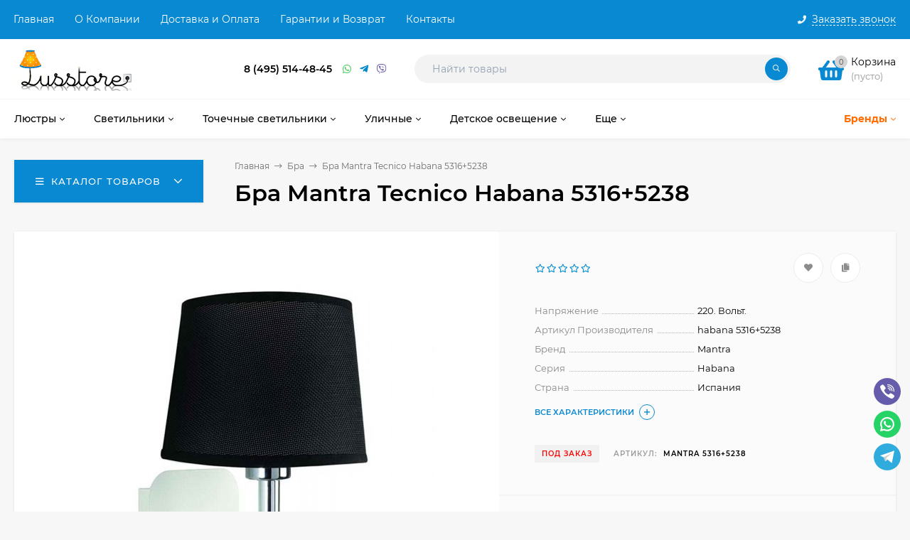

--- FILE ---
content_type: text/html; charset=utf-8
request_url: https://lusstore.ru/product/mantra_tecnico_habana_5316-5238/
body_size: 47309
content:
<!DOCTYPE html><html  lang="ru"><head prefix="og: http://ogp.me/ns# product: http://ogp.me/ns/product#"><meta http-equiv="Content-Type" content="text/html; charset=utf-8"/><meta name="viewport" content="width=device-width, initial-scale=1" /><meta http-equiv="x-ua-compatible" content="IE=edge"><title>Бра Mantra Tecnico Habana 5316+5238</title><meta name="Keywords" content="бра, mantra, tecnico, habana, 5316+5238, lusstore.ru, люсстор.ру, Habana" /><meta name="Description" content="Бра Mantra Tecnico Habana 5316+5238" /><link rel="preload" as="image" href="/wa-data/public/shop/products/91/10/1091/images/1691/1691.580.jpeg"><link rel="shortcut icon" href="/favicon.ico"/><!-- rss --><link rel="alternate" type="application/rss+xml" title="PCP" href="https://lusstore.ru/blog/rss/"><style>@font-face {font-family: 'Montserrat';font-style: italic;font-weight: 400;src: local('Montserrat Italic'), local('Montserrat-Italic'),url('/wa-data/public/site/themes/mastershop/fonts/montserrat/montserrat-v15-latin-ext_latin_cyrillic-ext_cyrillic-italic.woff2') format('woff2'),url('/wa-data/public/site/themes/mastershop/fonts/montserrat/montserrat-v15-latin-ext_latin_cyrillic-ext_cyrillic-italic.woff') format('woff');}@font-face {font-family: 'Montserrat';font-style: normal;font-weight: 400;src: local('Montserrat Regular'), local('Montserrat-Regular'),url('/wa-data/public/site/themes/mastershop/fonts/montserrat/montserrat-v15-latin-ext_latin_cyrillic-ext_cyrillic-regular.woff2') format('woff2'),url('/wa-data/public/site/themes/mastershop/fonts/montserrat/montserrat-v15-latin-ext_latin_cyrillic-ext_cyrillic-regular.woff') format('woff');}@font-face {font-family: 'Montserrat';font-style: normal;font-weight: 500;src: local('Montserrat Medium'), local('Montserrat-Medium'),url('/wa-data/public/site/themes/mastershop/fonts/montserrat/montserrat-v15-latin-ext_latin_cyrillic-ext_cyrillic-500.woff2') format('woff2'),url('/wa-data/public/site/themes/mastershop/fonts/montserrat/montserrat-v15-latin-ext_latin_cyrillic-ext_cyrillic-500.woff') format('woff');}@font-face {font-family: 'Montserrat';font-style: italic;font-weight: 500;src: local('Montserrat Medium Italic'), local('Montserrat-MediumItalic'),url('/wa-data/public/site/themes/mastershop/fonts/montserrat/montserrat-v15-latin-ext_latin_cyrillic-ext_cyrillic-500italic.woff2') format('woff2'),url('/wa-data/public/site/themes/mastershop/fonts/montserrat/montserrat-v15-latin-ext_latin_cyrillic-ext_cyrillic-500italic.woff') format('woff');}@font-face {font-family: 'Montserrat';font-style: normal;font-weight: 600;src: local('Montserrat SemiBold'), local('Montserrat-SemiBold'),url('/wa-data/public/site/themes/mastershop/fonts/montserrat/montserrat-v15-latin-ext_latin_cyrillic-ext_cyrillic-600.woff2') format('woff2'),url('/wa-data/public/site/themes/mastershop/fonts/montserrat/montserrat-v15-latin-ext_latin_cyrillic-ext_cyrillic-600.woff') format('woff');}@font-face {font-family: 'Montserrat';font-style: italic;font-weight: 600;src: local('Montserrat SemiBold Italic'), local('Montserrat-SemiBoldItalic'),url('/wa-data/public/site/themes/mastershop/fonts/montserrat/montserrat-v15-latin-ext_latin_cyrillic-ext_cyrillic-600italic.woff2') format('woff2'),url('/wa-data/public/site/themes/mastershop/fonts/montserrat/montserrat-v15-latin-ext_latin_cyrillic-ext_cyrillic-600italic.woff') format('woff');}@font-face {font-family: 'Montserrat';font-style: normal;font-weight: 700;src: local('Montserrat Bold'), local('Montserrat-Bold'),url('/wa-data/public/site/themes/mastershop/fonts/montserrat/montserrat-v15-latin-ext_latin_cyrillic-ext_cyrillic-700.woff2') format('woff2'),url('/wa-data/public/site/themes/mastershop/fonts/montserrat/montserrat-v15-latin-ext_latin_cyrillic-ext_cyrillic-700.woff') format('woff');}@font-face {font-family: 'Montserrat';font-style: italic;font-weight: 700;src: local('Montserrat Bold Italic'), local('Montserrat-BoldItalic'),url('/wa-data/public/site/themes/mastershop/fonts/montserrat/montserrat-v15-latin-ext_latin_cyrillic-ext_cyrillic-700italic.woff2') format('woff2'),url('/wa-data/public/site/themes/mastershop/fonts/montserrat/montserrat-v15-latin-ext_latin_cyrillic-ext_cyrillic-700italic.woff') format('woff');}</style><style>body, button, input, optgroup, select, textarea{font-family: 'Montserrat', sans-serif;}</style><meta name="theme-color" content="#0989d2"><style>a:hover,a.selected,.selected > a,.link:hover,.link.selected,.selected > .link{color: #0989d2;}.bs-bg{background: #0989d2;}.bs-bg,.bs-bg a,.bs-bg a:hover,.bs-bg .link,.bs-bg .link:hover,.bs-bg .selected > a,.bs-bg .selected > .link{color: #FFF;}.bs-color,.link.bs-color,a.bs-color,.link.bs-color:hover,a.bs-color:hover{color: #0989d2;}.ac-bg{background: #ff6c00;}.ac-bg,.ac-bg a,.ac-bg .link,.ac-bg a:hover,.ac-bg .selected > a,.ac-bg .selected > .link{color: #FFF;}.ac-color,.link.ac-color,a.ac-color,.link.ac-color:hover,a.ac-color:hover{color: #ff6c00;}.button,button,input[type="button"],input[type="submit"],a.button,.filter-units-item.selected,.inline-select__item.selected,.compares-categories__item.selected,.filter-param__variant--button.checked{background: #0989d2;color: #FFF;}.cartOS__button{background: #0989d2 !important;color: #FFF !important;}.bar-fixed-b__caret,.bar-fixed-r__caret,.products-custom-link__caret,.header-cart-message__caret{color: #0989d2;}.button.button--acc,button.button--acc,a.button--acc,input[type="button"].button--acc,input[type="submit"].button--acc{background: #ff6c00;color: #FFF;}a.add2cart-button--mini,.add2cart-button--mini,a.add2cart-button,.add2cart-button,a.product-more-btn{background: #ff6c00;color: #FFF;}.rating,.star,.star-empty,.product-action.selected,.head-decor:first-letter,.jq-checkbox.checked:before,.checkbox-styler.checked:before,.shop-sk-callback__slider .ui-slider-range{color: #0989d2;}.cartOS__title svg {fill: #0989d2 !important;}.product-preview-gallery__dots .owl-dot.active,.jq-radio.checked:before,.radio-styler.checked:before,.bx-pager-item a.active:before,.owl-dot.active span:before{background: #0989d2;}.tabs_el.selected,.border-color{border-color: #0989d2;}.footer{background: #000;color: #FFF;}.footer a{color: #FFF;}.header-top{background: #0989D2;}.header-top,.header-top a,.header-menu__item.selected > a,.header-menu__item.selected > .link,.header-top a:hover,.header-top .link,.header-top .link:hover{color: #FFF;}.categories-v__head{background: #0989D2;color: #FFF;}.categories-vu__head{background: #0989D2;color: #FFF;}.category-filters,.m-filters-open{background: #0989D2;color: #FFF;}.category-filters__send{background: #FFF;color: #0989D2;}.categories-h{background: #FFF;color: #000;border-top: 1px solid #f7f7f7;}.categories-h__link:hover,.categories-h__link.selected,.categories-h__title.link:hover{color: #0989d2;}.categories-h__item:hover{background: #f9f9f9;}.categories-h__brand{color: #ff6c00;}.categories-h__brand .categories-h__link:hover{color: #ff6c00;}.m-open-categories{background: #FFF;border-top: 1px solid #f7f7f7;color: #ff6c00;}</style><script>var globalThemeSettings = {isMobile: 0,isFormStylerInit: 0,isLocationSelect: 0,isCurrencySelect: 1,isDisplayFontAwesome: 1,show_product_in_basket: 1,isSeoFilterBlockedOPtions: 1,currency: {"code":"RUB","sign":"\u0440\u0443\u0431.","sign_html":"<span class=\"ruble\">\u20bd<\/span>","sign_position":1,"sign_delim":" ","decimal_point":",","frac_digits":"2","thousands_sep":" "},isFixedHeader: 1,isFixedHeaderMobile: 0,isHorizontalMainMenu: 1,isFilters: 0,isDemoSettings: 0,isTileGalleryProductPreview: 1,msgAddToFavorite: '<span class=link>Товар в избранном</span>',msgAddToFavoriteUrl: '/search/?list=favorites',msgAddToCompare: '<span class=link>Товар в сравнении</span>',msgAddToCompareUrl: '/compare/',countFavorites: '10',countViewed: '5',quantityLocalesMin: 'мин. %s',quantityLocalesMax: 'макс. %s',isPremium: 1,isSwipeContentTabs: false,cartItems: [],isDesktopDisplayMobileInterface: 0}</script><script src="/wa-data/public/site/themes/mastershop/jquery.min.js?v3.5.1"></script><script src="/wa-apps/shop/plugins/easyorderfiles/js/webix-10.0.8/webix.min.js?2.1.5"></script>
<script src="/wa-apps/shop/plugins/easyorderfiles/js/easyorderfiles.min.js?2.1.5"></script>
<script src="https://lusstore.ru/wa-apps/shop/plugins/copyright//js/copyright.disable_image_context.js"></script>
<link href="/wa-apps/shop/plugins/easyorderfiles/css/flaticon/flaticon.min.css?2.1.5" rel="stylesheet">
<link href="/wa-apps/shop/plugins/easyorderfiles/css/webix/materialdesignicons.min.css?2.1.5" rel="stylesheet">
<link href="/wa-apps/shop/plugins/easyorderfiles/js/webix-10.0.8/webix.min.css?2.1.5" rel="stylesheet">
<link href="/wa-apps/shop/plugins/easyorderfiles/css/easyorderfiles.min.css?2.1.5" rel="stylesheet">
<link href="/wa-data/public/shop/themes/mastershop/mastershop.shop.min.css?v3.5.1" rel="stylesheet"><!-- plugin hook: 'frontend_head' -->    <script src="/wa-content/js/jquery-plugins/jquery.cookie.js" defer></script>
<script src="/wa-apps/shop/plugins/ecommerce/assets/frontend.bundle.js?v=2.10.0" defer></script>
<script>
	(function () {
        var init_deferred = window.ecommerce_plugin_init_deferred = window.ecommerce_plugin_init_deferred || jQuery.Deferred();

		var load_deferred = window.ecommerce_plugin_load_deferred = window.ecommerce_plugin_load_deferred || jQuery.Deferred();
		var plugin_instance_init = jQuery.Deferred();

					plugin_instance_init.then(function () {
				init_deferred.resolve();
			});
		
		$(function () {
			load_deferred.then(function() {
				var ecommerce_state = {"cart_items":[],"is_admin_page":false,"currency":"RUB","cart_add_url":"\/cart\/add\/","cart_save_url":"\/cart\/save\/","cart_delete_url":"\/cart\/delete\/","order_cart_save_url":"\/order\/cart\/save\/","ecommerce_prepare_sku_detail_url":"\/ecommerce_prepare_data\/sku_detail\/","ecommerce_prepare_add_to_cart_url":"\/ecommerce_prepare_data\/add_to_cart\/","ecommerce_prepare_remove_from_cart_url":"\/ecommerce_prepare_data\/remove_from_cart\/","ecommerce_prepare_change_cart_url":"\/ecommerce_prepare_data\/change_cart\/","ecommerce_prepare_products_list":"\/ecommerce_prepare_data\/products_list\/","yandex_purchase_log_url":"\/ecommerce_datalog\/yandex_purchase\/","plugin_config":{"is_plugin_enabled":true,"is_yandex_data_sending_enabled":true,"is_yandex_data_log_enabled":false,"yandex_counter_id":"","yandex_view_product_goal_id":"","yandex_new_order_goal_id":"3130990","is_dynamic_mytarget_remarketing_enabled":false,"is_mytarget_enabled":false,"mytarget_counter_id":"","mytarget_feed_id":"","mytarget_format_id":"MYTARGET_PRODUCT_ID"}};

				window.initEcommercePlugin(ecommerce_state);

				plugin_instance_init.resolve();

                var ecommerce_plugin = window.getEcommercePluginInstance();

                if (ecommerce_plugin._mytarget_ecommerce) {
                    if (window.location.pathname == '/') {
                        ecommerce_plugin._mytarget_ecommerce.setPageType('home');
                        ecommerce_plugin._mytarget_ecommerce.includeMytargetDynamicRemarketing();
                    }
                }
			});
		});
	})();
</script><meta property="og:type" content="website">
<meta property="og:title" content="Бра Mantra Tecnico Habana 5316+5238">
<meta property="og:description" content="Бра Mantra Tecnico Habana 5316+5238">
<meta property="og:image" content="https://lusstore.ru/wa-data/public/shop/products/91/10/1091/images/1691/1691.750x0.jpeg">
<meta property="og:url" content="https://lusstore.ru/product/mantra_tecnico_habana_5316-5238/">
<meta property="product:price:amount" content="30654">
<meta property="product:price:currency" content="RUB">
<link rel="icon" href="/favicon.ico?v=1484731880" type="image/x-icon" /><link rel="apple-touch-icon" href="/apple-touch-icon.png?v=1484731904" /><style>@media (min-width: 1101px) {.header-logo{width: 240px;flex: 0 1 240px;margin: 0 2% 0 0;}}@media (max-width: 1100px) and (min-width: 651px) {.header-logo{width: 230px;flex: 0 1 230px;margin: 0 2% 0 0;}}.header-logo img{max-width: 240px;max-height: 70px;}@media (max-width: 1100px){.header-logo img{max-width: 230px;max-height: 50px;}}.header-logo__text{font-size: 28px;}.header-logo__icon{font-size: 29px;}@media (max-width: 1100px){.header-logo__text{font-size: 24px;}.header-logo__icon{font-size: 28px;}}.product-tile__name{height: 40px;}@media (max-width: 480px){.product-tile__name{height: 33px;}}.info-massage{border-bottom: 1px solid #ebebeb;}.product-tile__image{padding: 30px 30px 0;}.product-tile__image a{height: 240px;line-height: 240px;}.product-tile__image img{max-height: 220px;}@media (max-width: 1430px) and (min-width: 1251px){.cols-3 .product-tile__image{padding: 20px 20px 0;height: 200px;line-height: 180px;}.product-tile__image a{height: 200px;line-height: 180px;}.product-tile__image img{max-height: 180px;}.cols-3 .product-tile__image img{max-height: 180px;}}@media (max-width: 1150px) and (min-width: 1001px){.cols-2 .product-tile__image,.cols-3 .product-tile__image{padding: 20px 20px 0;}}@media (max-width: 1080px) and (min-width: 1001px){.cols-2 .product-tile__image a,.cols-3 .product-tile__image a{height: 180px;line-height: 180px;}.cols-2 .product-tile__image img,.cols-3 .product-tile__image img{max-height: 180px;}}@media (max-width: 1024px){.product-tile__image a{height: 180px;line-height: 180px;}.product-tile__image img{max-height: 180px;}}@media (max-width: 850px) and (min-width: 361px) {.product-tile__image {padding: 20px 20px 0;}}@media (max-width: 580px){.product-tile__image a{height: 130px;line-height: 130px;}.product-tile__image img{max-height: 130px;}}@media (max-width: 500px){.product-tile__image a{height: 100px;line-height: 100px;}.product-tile__image img{max-height: 100px;}}@media (max-width: 379px){.product-tile__image{padding: 10px 10px 0;}}.product-list__left{padding: 40px;padding-right: 0;width: 220px;}.product-list__badges{top: 40px;}@media (min-width: 1001px){.cols-3 .product-list__left{padding: 15px;}.cols-3 .product-list__badges{top: 15px;}}@media (max-width: 1250px) and (min-width: 1001px){.cols-2 .product-list__left{padding: 15px;}.cols-2 .product-list__badges{top: 15px;}}@media (max-width: 900px){.product-list__left{padding: 15px;}.product-list__badges{top: 15px;}}@media (max-width: 1400px) and (min-width: 1250px){.cols-3 .product-list__left{width: 150px;}}@media (max-width: 1150px) and (min-width: 1001px){.cols-2 .product-list__left,.cols-3 .product-list__left{vertical-align: top;width: 150px;}}@media (max-width: 600px){.product-list__left{width: 150px;}}@media (max-width: 400px){.product-list__left{float: none;text-align: center;max-width: 100%;width: 100%;}}.product-list__image img{max-height: 200px;}@media (max-width: 400px){.product-list__image img{max-height: 150px;}}.sidebar-wrap--plugin .menu-v li:nth-child(30) ~ li:not(.show){display: none;}</style></head><body class="no-touch  icons-hidden"><div class="header-outer"><div class="js-header-top header-top"><div class="l-wrapper clearfix js-header-top-inner"><div class="header-top__right"><span data-id="popup-search" class="js-open-m-popup header-open-search far fa-search"></span><span data-id="popup-contacts" class="js-open-m-popup header-open-contacts fas fa-phone"></span><span class="header-callback"><i class="header-callback__icon fas fa-phone"></i><span class="header-callback__title">Заказать звонок</span></span><a href="/order/" class="js-cart-preview m-header-cart empty"><span class="m-header-cart__icon"><i class="fas fa-shopping-basket"></i><span class="js-cart-preview-count header-cart__count ac-bg">0</span></span></a></div><i data-id="m-header-menu" class="header-menu__bar js-open-mobile-menu fal fa-bars"></i><div class="js-header-menu-outer header-menu__outer"><ul class="js-header-menu header-menu responsived-before-init" data-class-el="header-menu__item" data-class-sub-el="header-submenu__item"><li class="js-header-menu-item header-menu__item"><a href="/">Главная</a></li><li class="js-header-menu-item header-menu__item"><a href="/abouts/">О Компании</a></li><li class="js-header-menu-item header-menu__item"><a href="/dostavka/">Доставка и Оплата</a></li><li class="js-header-menu-item header-menu__item"><a href="/garantii/">Гарантии и Возврат</a></li><li class="js-header-menu-item header-menu__item"><a href="/contact/">Контакты</a></li><li data-type="else" class="js-header-menu-item header-menu__item hide"><span class="link">Еще</span><i class="header-menu__caret fal fa-angle-down"></i><div class="header-submenu-outer js-header-submenu-outer"><ul class="js-header-submenu header-submenu"></ul></div></li></ul></div></div></div><header class="js-header header js-header-fixed"><div class="l-wrapper header-inner"><a href="/" class="header-logo"><img class="header-logo__image  js-logo-retina" data-at2x="/wa-data/public/site/themes/mastershop/img/logo@2x.png?v1657912250" src="/wa-data/public/site/themes/mastershop/img/logo.png?v1657912925" alt="PCP" /></a><div class="js-header-catalog display-none"></div><div class="header-content"><div class="header-address-outer"></div><div class="header-phone-outer"><div class="header-phones"><div class="header-phone"><a class="js-contact-phone" href="tel:84955144845">8 (495) 514-48-45</a></div></div><div class="header-phone_socials"><a target="_blank" title="Whatsapp" class="header-phone_social" href="https://api.whatsapp.com/send/?phone=79266901940&text&type=phone_number&app_absent=0"><i class="fab fa-whatsapp"></i></a><a target="_blank" title="Telegram" class="header-phone_social" href="https://t.me/Magazin_Wood_Light"><i class="fab fa-telegram-plane"></i></a><a target="_blank" title="Viber" class="header-phone_social" href="#"><i class="fab fa-viber"></i></a></div></div><div class="header-search"><form class="js-search-form header-search__form" method="get" action="/search/"><input name="query"  placeholder="Найти товары" class="js-search-auto header-search__field js-input-search grey-bg" type="text" autocomplete="off" /><span class="header-search__clear -hide js-clear-form"><i class="fal fa-times"></i></span><span class="bs-bg icon__submit js-submit-form"><i class="far fa-search"></i></span><div class="search-auto-result js-search-auto-result"></div></form></div><div class="header-user-nav"><div class="header-user-nav__item js-popup-products-link empty" data-url="/search/?list=favorites&ajax=1"><a class="header-user-nav__link js-preview-favorite" href="/search/?list=favorites"><span class="products-custom-link__icon"><i class="bs-color fas fa-heart"></i><span class="js-favorite-count ac-bg products-custom-link__count empty"> </span></span>Избранное<span class="products-custom-link__message bs-bg"><i class="products-custom-link__check fal fa-check"></i>Товар в избранном<i class="products-custom-link__caret"></i></span></a><div class="js-products-popup products-popup"></div></div><div class="header-user-nav__item js-popup-products-link empty" data-url="/search/?list=compare&ajax=1"><a class="header-user-nav__link js-preview-compare js-link-compare" href="/compare/"><span class="products-custom-link__icon"><i class="bs-color fas fa-copy"></i><span class="js-compare-count ac-bg products-custom-link__count empty"> </span></span>Сравнение<span class="products-custom-link__message bs-bg"><i class="products-custom-link__check fal fa-check"></i>Товар в сравнении<i class="products-custom-link__caret"></i></span></a><div class="js-products-popup products-popup"></div></div></div><div data-type="header" class="header-cart js-popup-products-link js-cart-preview empty" data-url="/cart/"><a href="/order/" class="float-r"><div class="header-cart__icon "><i class="fas fa-shopping-basket bs-color"></i><span class="js-cart-preview-count header-cart__count ac-bg">0</span></div><div class="header-cart__content"><div class="header-cart__head">Корзина</div><div class="js-cart-preview-total header-cart__total">0 <span class="ruble">₽</span></div><div class="js-cart-preview-empty header-cart__empty">(пусто)</div></div></a><span class="header-cart-message bs-bg"><i class="header-cart-message__check fal fa-check"></i>Товар в корзине!<i class="header-cart-message__caret"></i></span><div class="js-products-popup products-popup"></div></div></div></div></header><div class="categories-h js-categories-h-outer"><div class="l-wrapper clearfix"><div class="js-categories-h-items categories-h__inner" data-retina="" data-lazy="1"><div class="categories-h__item js-h-categories-item categories-h__brand"><a class="categories-h__link" href="/my/"><span class="categories-h__title bold">Бренды</span><i class="categories-h__caret fal"></i></a><div class="js-categories-sub brands-h-list"><div class="brands-h-list__items"><div class="brands-h-list__item"><a class="brands-h-list__title" title="AM Group" href="/brand/AM+Group/">AM Group</a></div><div class="brands-h-list__item"><a class="brands-h-list__title" title="APLOYT" href="/brand/APLOYT/">APLOYT</a></div><div class="brands-h-list__item"><a class="brands-h-list__title" title="ARTE Lamp" href="/brand/ARTE+Lamp/">ARTE Lamp</a></div><div class="brands-h-list__item"><a class="brands-h-list__title" title="Abrasax" href="/brand/Abrasax/">Abrasax</a></div><div class="brands-h-list__item"><a class="brands-h-list__title" title="Adilux" href="/brand/Adilux/">Adilux</a></div><div class="brands-h-list__item"><a class="brands-h-list__title" title="Alfa" href="/brand/Alfa/">Alfa</a></div><div class="brands-h-list__item"><a class="brands-h-list__title" title="Ambiente" href="/brand/Ambiente/">Ambiente</a></div><div class="brands-h-list__item"><a class="brands-h-list__title" title="Ambrella" href="/brand/Ambrella/">Ambrella</a></div><div class="brands-h-list__item"><a class="brands-h-list__title" title="Ambrella Light" href="/brand/Ambrella+Light/">Ambrella Light</a></div><div class="brands-h-list__item"><a class="brands-h-list__title" title="Arlight" href="/brand/Arlight/">Arlight</a></div><div class="brands-h-list__item"><a class="brands-h-list__title" title="Art Classic" href="/brand/Art+Classic/">Art Classic</a></div><div class="brands-h-list__item"><a class="brands-h-list__title" title="Arti Lampadari" href="/brand/Arti+Lampadari/">Arti Lampadari</a></div><div class="brands-h-list__item"><a class="brands-h-list__title" title="BRIZZI Modern" href="/brand/BRIZZI+Modern/">BRIZZI Modern</a></div><div class="brands-h-list__item"><a class="brands-h-list__title" title="Bogate&#039;s" href="/brand/Bogate%27s/">Bogate&#039;s</a></div><div class="brands-h-list__item"><a class="brands-h-list__title" title="Bohemia Ivele Crystal" href="/brand/Bohemia+Ivele+Crystal/">Bohemia Ivele Crystal</a></div><div class="brands-h-list__item"><a class="brands-h-list__title" title="Brilliant" href="/brand/Brilliant/">Brilliant</a></div><div class="brands-h-list__item"><a class="brands-h-list__title" title="Britop" href="/brand/Britop/">Britop</a></div><div class="brands-h-list__item"><a class="brands-h-list__title" title="Brizzi" href="/brand/Brizzi/">Brizzi</a></div><div class="brands-h-list__item"><a class="brands-h-list__title" title="CHIARO" href="/brand/CHIARO/">CHIARO</a></div><div class="brands-h-list__item"><a class="brands-h-list__title" title="Citilux" href="/brand/Citilux/">Citilux</a></div><div class="brands-h-list__item"><a class="brands-h-list__title" title="Covali" href="/brand/Covali/">Covali</a></div><div class="brands-h-list__item"><a class="brands-h-list__title" title="Crystal Lux" href="/brand/Crystal+Lux/">Crystal Lux</a></div><div class="brands-h-list__item"><a class="brands-h-list__title" title="De City" href="/brand/De+City/">De City</a></div><div class="brands-h-list__item"><a class="brands-h-list__title" title="De Markt" href="/brand/De+Markt/">De Markt</a></div><div class="brands-h-list__item"><a class="brands-h-list__title" title="DeLight Collection" href="/brand/DeLight+Collection/">DeLight Collection</a></div><div class="brands-h-list__item"><a class="brands-h-list__title" title="DeMarkt" href="/brand/DeMarkt/">DeMarkt</a></div><div class="brands-h-list__item"><a class="brands-h-list__title" title="Denkirs" href="/brand/Denkirs/">Denkirs</a></div><div class="brands-h-list__item"><a class="brands-h-list__title" title="DesignLed" href="/brand/DesignLed/">DesignLed</a></div><div class="brands-h-list__item"><a class="brands-h-list__title" title="Dio D&#039;arte" href="/brand/Dio+D%27arte/">Dio D&#039;arte</a></div><div class="brands-h-list__item"><a class="brands-h-list__title" title="Dio D`arte" href="/brand/Dio+D%60arte/">Dio D`arte</a></div><div class="brands-h-list__item"><a class="brands-h-list__title" title="Divinare" href="/brand/Divinare/">Divinare</a></div><div class="brands-h-list__item"><a class="brands-h-list__title" title="Donolux" href="/brand/Donolux/">Donolux</a></div><div class="brands-h-list__item"><a class="brands-h-list__title" title="EGLO" href="/brand/EGLO/">EGLO</a></div><div class="brands-h-list__item"><a class="brands-h-list__title" title="Elektrostandard" href="/brand/Elektrostandard/">Elektrostandard</a></div><div class="brands-h-list__item"><a class="brands-h-list__title" title="Elektrostandard Pro" href="/brand/Elektrostandard+Pro/">Elektrostandard Pro</a></div><div class="brands-h-list__item"><a class="brands-h-list__title" title="Eletto" href="/brand/Eletto/">Eletto</a></div><div class="brands-h-list__item"><a class="brands-h-list__title" title="Elvan" href="/brand/Elvan/">Elvan</a></div><div class="brands-h-list__item"><a class="brands-h-list__title" title="Eurosvet" href="/brand/Eurosvet/">Eurosvet</a></div><div class="brands-h-list__item"><a class="brands-h-list__title" title="Evoluce" href="/brand/Evoluce/">Evoluce</a></div><div class="brands-h-list__item"><a class="brands-h-list__title" title="F-Promo" href="/brand/F-Promo/">F-Promo</a></div><div class="brands-h-list__item"><a class="brands-h-list__title" title="Fametto" href="/brand/Fametto/">Fametto</a></div><div class="brands-h-list__item"><a class="brands-h-list__title" title="Favourite" href="/brand/Favourite/">Favourite</a></div><div class="brands-h-list__item"><a class="brands-h-list__title" title="Feron" href="/brand/Feron/">Feron</a></div><div class="brands-h-list__item"><a class="brands-h-list__title" title="Freya" href="/brand/Freya/">Freya</a></div><div class="brands-h-list__item"><a class="brands-h-list__title" title="Fumagalli" href="/brand/Fumagalli/">Fumagalli</a></div><div class="brands-h-list__item"><a class="brands-h-list__title" title="Gauss" href="/brand/Gauss/">Gauss</a></div><div class="brands-h-list__item"><a class="brands-h-list__title" title="Globo" href="/brand/Globo/">Globo</a></div><div class="brands-h-list__item"><a class="brands-h-list__title" title="Hiper" href="/brand/Hiper/">Hiper</a></div><div class="brands-h-list__item"><a class="brands-h-list__title" title="ITALLINE" href="/brand/ITALLINE/">ITALLINE</a></div><div class="brands-h-list__item"><a class="brands-h-list__title" title="Ideal Lux" href="/brand/Ideal+Lux/">Ideal Lux</a></div><div class="brands-h-list__item"><a class="brands-h-list__title" title="Indigo" href="/brand/Indigo/">Indigo</a></div><div class="brands-h-list__item"><a class="brands-h-list__title" title="Jupiter" href="/brand/Jupiter/">Jupiter</a></div><div class="brands-h-list__item"><a class="brands-h-list__title" title="Kemar" href="/brand/Kemar/">Kemar</a></div><div class="brands-h-list__item"><a class="brands-h-list__title" title="Kink Light" href="/brand/Kink+Light/">Kink Light</a></div><div class="brands-h-list__item"><a class="brands-h-list__title" title="KinkLight" href="/brand/KinkLight/">KinkLight</a></div><div class="brands-h-list__item"><a class="brands-h-list__title" title="L Arte Luce" href="/brand/L+Arte+Luce/">L Arte Luce</a></div><div class="brands-h-list__item"><a class="brands-h-list__title" title="L&amp;B" href="/brand/L%26B/">L&amp;B</a></div><div class="brands-h-list__item"><a class="brands-h-list__title" title="LD-Lighting" href="/brand/LD-Lighting/">LD-Lighting</a></div><div class="brands-h-list__item"><a class="brands-h-list__title" title="LED4U" href="/brand/LED4U/">LED4U</a></div><div class="brands-h-list__item"><a class="brands-h-list__title" title="LEDtrec" href="/brand/LEDtrec/">LEDtrec</a></div><div class="brands-h-list__item"><a class="brands-h-list__title" title="LGO" href="/brand/LGO/">LGO</a></div><div class="brands-h-list__item"><a class="brands-h-list__title" title="LOFT" href="/brand/LOFT/">LOFT</a></div><div class="brands-h-list__item"><a class="brands-h-list__title" title="LOFT IT" href="/brand/LOFT+IT/">LOFT IT</a></div><div class="brands-h-list__item"><a class="brands-h-list__title" title="LUCIDE" href="/brand/LUCIDE/">LUCIDE</a></div><div class="brands-h-list__item"><a class="brands-h-list__title" title="LUMION" href="/brand/LUMION/">LUMION</a></div><div class="brands-h-list__item"><a class="brands-h-list__title" title="Laitcom" href="/brand/Laitcom/">Laitcom</a></div><div class="brands-h-list__item"><a class="brands-h-list__title" title="LeDron" href="/brand/LeDron/">LeDron</a></div><div class="brands-h-list__item"><a class="brands-h-list__title" title="Legrand" href="/brand/Legrand/">Legrand</a></div><div class="brands-h-list__item"><a class="brands-h-list__title" title="Lightstar" href="/brand/Lightstar/">Lightstar</a></div><div class="brands-h-list__item"><a class="brands-h-list__title" title="Lucia Tucci" href="/brand/Lucia+Tucci/">Lucia Tucci</a></div><div class="brands-h-list__item"><a class="brands-h-list__title" title="Lumien Hall" href="/brand/Lumien+Hall/">Lumien Hall</a></div><div class="brands-h-list__item"><a class="brands-h-list__title" title="Lumina Deco" href="/brand/Lumina+Deco/">Lumina Deco</a></div><div class="brands-h-list__item"><a class="brands-h-list__title" title="Luminex" href="/brand/Luminex/">Luminex</a></div><div class="brands-h-list__item"><a class="brands-h-list__title" title="Lussole" href="/brand/Lussole/">Lussole</a></div><div class="brands-h-list__item"><a class="brands-h-list__title" title="MEGALIGHT" href="/brand/MEGALIGHT/">MEGALIGHT</a></div><div class="brands-h-list__item"><a class="brands-h-list__title" title="MW-Light" href="/brand/MW-Light/">MW-Light</a></div><div class="brands-h-list__item"><a class="brands-h-list__title" title="Mantra" href="/brand/Mantra/">Mantra</a></div><div class="brands-h-list__item"><a class="brands-h-list__title" title="Massive" href="/brand/Massive/">Massive</a></div><div class="brands-h-list__item"><a class="brands-h-list__title" title="Maytoni" href="/brand/Maytoni/">Maytoni</a></div><div class="brands-h-list__item"><a class="brands-h-list__title" title="Maytoni Technical" href="/brand/Maytoni+Technical/">Maytoni Technical</a></div><div class="brands-h-list__item"><a class="brands-h-list__title" title="Moderli" href="/brand/Moderli/">Moderli</a></div><div class="brands-h-list__item"><a class="brands-h-list__title" title="MyFar" href="/brand/MyFar/">MyFar</a></div><div class="brands-h-list__item"><a class="brands-h-list__title" title="Natali Kovaltseva" href="/brand/Natali+Kovaltseva/">Natali Kovaltseva</a></div><div class="brands-h-list__item"><a class="brands-h-list__title" title="Newport" href="/brand/Newport/">Newport</a></div><div class="brands-h-list__item"><a class="brands-h-list__title" title="Novotech" href="/brand/Novotech/">Novotech</a></div><div class="brands-h-list__item"><a class="brands-h-list__title" title="Nowodvorski" href="/brand/Nowodvorski/">Nowodvorski</a></div><div class="brands-h-list__item"><a class="brands-h-list__title" title="ODEON LIGHT EXCLUSIVE" href="/brand/ODEON+LIGHT+EXCLUSIVE/">ODEON LIGHT EXCLUSIVE</a></div><div class="brands-h-list__item"><a class="brands-h-list__title" title="OSCALUZ" href="/brand/OSCALUZ/">OSCALUZ</a></div><div class="brands-h-list__item"><a class="brands-h-list__title" title="OSCALUZ s.l." href="/brand/OSCALUZ+s.l./">OSCALUZ s.l.</a></div><div class="brands-h-list__item"><a class="brands-h-list__title" title="Odeon Light" href="/brand/Odeon+Light/">Odeon Light</a></div><div class="brands-h-list__item"><a class="brands-h-list__title" title="Omnilux" href="/brand/Omnilux/">Omnilux</a></div><div class="brands-h-list__item"><a class="brands-h-list__title" title="Osgona" href="/brand/Osgona/">Osgona</a></div><div class="brands-h-list__item"><a class="brands-h-list__title" title="Outdoor" href="/brand/Outdoor/">Outdoor</a></div><div class="brands-h-list__item"><a class="brands-h-list__title" title="Paulmann" href="/brand/Paulmann/">Paulmann</a></div><div class="brands-h-list__item"><a class="brands-h-list__title" title="Paulmann Licht GmbH" href="/brand/Paulmann+Licht+GmbH/">Paulmann Licht GmbH</a></div><div class="brands-h-list__item"><a class="brands-h-list__title" title="Philips" href="/brand/Philips/">Philips</a></div><div class="brands-h-list__item"><a class="brands-h-list__title" title="Reccagni Angelo" href="/brand/Reccagni+Angelo/">Reccagni Angelo</a></div><div class="brands-h-list__item"><a class="brands-h-list__title" title="Regenbogen Life" href="/brand/Regenbogen+Life/">Regenbogen Life</a></div><div class="brands-h-list__item"><a class="brands-h-list__title" title="Rich LED" href="/brand/Rich+LED/">Rich LED</a></div><div class="brands-h-list__item"><a class="brands-h-list__title" title="SAFFIT" href="/brand/SAFFIT/">SAFFIT</a></div><div class="brands-h-list__item"><a class="brands-h-list__title" title="SLV" href="/brand/SLV/">SLV</a></div><div class="brands-h-list__item"><a class="brands-h-list__title" title="ST LUCE" href="/brand/ST+LUCE/">ST LUCE</a></div><div class="brands-h-list__item"><a class="brands-h-list__title" title="ST-Luce" href="/brand/ST-Luce/">ST-Luce</a></div><div class="brands-h-list__item"><a class="brands-h-list__title" title="STEKKER" href="/brand/STEKKER/">STEKKER</a></div><div class="brands-h-list__item"><a class="brands-h-list__title" title="SWG" href="/brand/SWG/">SWG</a></div><div class="brands-h-list__item"><a class="brands-h-list__title" title="SWG pro" href="/brand/SWG+pro/">SWG pro</a></div><div class="brands-h-list__item"><a class="brands-h-list__title" title="Schneider Electric" href="/brand/Schneider+Electric/">Schneider Electric</a></div><div class="brands-h-list__item"><a class="brands-h-list__title" title="Seven Fires" href="/brand/Seven+Fires/">Seven Fires</a></div><div class="brands-h-list__item"><a class="brands-h-list__title" title="Siled" href="/brand/Siled/">Siled</a></div><div class="brands-h-list__item"><a class="brands-h-list__title" title="Simple Story" href="/brand/Simple+Story/">Simple Story</a></div><div class="brands-h-list__item"><a class="brands-h-list__title" title="Sonex" href="/brand/Sonex/">Sonex</a></div><div class="brands-h-list__item"><a class="brands-h-list__title" title="Stilfort" href="/brand/Stilfort/">Stilfort</a></div><div class="brands-h-list__item"><a class="brands-h-list__title" title="TK Lighting" href="/brand/TK+Lighting/">TK Lighting</a></div><div class="brands-h-list__item"><a class="brands-h-list__title" title="Technical" href="/brand/Technical/">Technical</a></div><div class="brands-h-list__item"><a class="brands-h-list__title" title="TopDecor" href="/brand/TopDecor/">TopDecor</a></div><div class="brands-h-list__item"><a class="brands-h-list__title" title="Toplight" href="/brand/Toplight/">Toplight</a></div><div class="brands-h-list__item"><a class="brands-h-list__title" title="Uniel" href="/brand/Uniel/">Uniel</a></div><div class="brands-h-list__item"><a class="brands-h-list__title" title="VELANTE" href="/brand/VELANTE/">VELANTE</a></div><div class="brands-h-list__item"><a class="brands-h-list__title" title="Varton" href="/brand/Varton/">Varton</a></div><div class="brands-h-list__item"><a class="brands-h-list__title" title="Vele Luce" href="/brand/Vele+Luce/">Vele Luce</a></div><div class="brands-h-list__item"><a class="brands-h-list__title" title="Vitaluce" href="/brand/Vitaluce/">Vitaluce</a></div><div class="brands-h-list__item"><a class="brands-h-list__title" title="Volpe" href="/brand/Volpe/">Volpe</a></div><div class="brands-h-list__item"><a class="brands-h-list__title" title="Voltega" href="/brand/Voltega/">Voltega</a></div><div class="brands-h-list__item"><a class="brands-h-list__title" title="WEDO LIGHT" href="/brand/WEDO+LIGHT/">WEDO LIGHT</a></div><div class="brands-h-list__item"><a class="brands-h-list__title" title="WERTMARK" href="/brand/WERTMARK/">WERTMARK</a></div><div class="brands-h-list__item"><a class="brands-h-list__title" title="Werkel" href="/brand/Werkel/">Werkel</a></div><div class="brands-h-list__item"><a class="brands-h-list__title" title="Zortes" href="/brand/Zortes/">Zortes</a></div><div class="brands-h-list__item"><a class="brands-h-list__title" title="iLamp" href="/brand/iLamp/">iLamp</a></div><div class="brands-h-list__item"><a class="brands-h-list__title" title="iLedex" href="/brand/iLedex/">iLedex</a></div></div></div></div><div class="categories-h__menu js-h-categories responsived-before-init"><div data-id="109" class="js-h-categories-item categories-h__item"><a class="categories-h__link" href="/category/lyustry/"><span class="categories-h__title">Люстры</span><i class="categories-h__caret fal"></i></a><div class="js-categories-sub subcat-h-deployed"><div class="subcat-h-deployed__items"><div  class="subcat-h-deployed__item js-subcategories-item"><div class="subcat-h-deployed__inner"><a class="subcat-h-deployed__title" href="/category/kupit-podvesnuyu-lyustru/">Подвесные </a></div></div><div  class="subcat-h-deployed__item js-subcategories-item"><div class="subcat-h-deployed__inner"><a class="subcat-h-deployed__title" href="/category/kupit-potolochnuyu-lyustru/">Потолочные - накладные </a></div></div><div  class="subcat-h-deployed__item js-subcategories-item"><div class="subcat-h-deployed__inner"><a class="subcat-h-deployed__title" href="/category/kupit-lyustru-na-shtange/">На штанге </a></div></div><div  class="subcat-h-deployed__item js-subcategories-item"><div class="subcat-h-deployed__inner"><a class="subcat-h-deployed__title" href="/category/kupit-kaskadnuyu-lyustru/">Каскадные </a></div></div><div  class="subcat-h-deployed__item js-subcategories-item"><div class="subcat-h-deployed__inner"><a class="subcat-h-deployed__title" href="/category/kupit-khrustalnuyu-lyustru/">Хрустальные </a></div></div><div  class="subcat-h-deployed__item js-subcategories-item"><div class="subcat-h-deployed__inner"><a class="subcat-h-deployed__title" href="/category/kupit-lyustry-svechi/">Свечи </a></div></div><div  class="subcat-h-deployed__item js-subcategories-item"><div class="subcat-h-deployed__inner"><a class="subcat-h-deployed__title" href="/category/kupit-galogenovye-lyustry/">Галогеновые </a></div></div><div  class="subcat-h-deployed__item js-subcategories-item"><div class="subcat-h-deployed__inner"><a class="subcat-h-deployed__title" href="/category/kupit-lyustru-floristika/">Флористика </a></div></div><div  class="subcat-h-deployed__item js-subcategories-item"><div class="subcat-h-deployed__inner"><a class="subcat-h-deployed__title" href="/category/kupit-svetodiodnuyu-lyustru/">Светодиодные </a></div></div><div  class="subcat-h-deployed__item js-subcategories-item"><div class="subcat-h-deployed__inner"><a class="subcat-h-deployed__title" href="/category/kupit-derevyannye-lyustry/">Деревянные </a></div></div><div  class="subcat-h-deployed__item js-subcategories-item"><div class="subcat-h-deployed__inner"><a class="subcat-h-deployed__title" href="/category/kupit-bolshuyu-lyustru/">Большие </a></div></div><div  class="subcat-h-deployed__item js-subcategories-item"><div class="subcat-h-deployed__inner"><a class="subcat-h-deployed__title" href="/category/kupit-lyustru-s-abazhurami/">С абажурами </a></div></div></div></div></div><div data-id="127" class="js-h-categories-item categories-h__item"><a class="categories-h__link" href="/category/svetilniki/"><span class="categories-h__title">Светильники</span><i class="categories-h__caret fal"></i></a><div class="js-categories-sub subcat-h-deployed"><div class="subcat-h-deployed__items"><div  class="subcat-h-deployed__item js-subcategories-item"><div class="subcat-h-deployed__inner"><a class="subcat-h-deployed__title" href="/category/kupit-podvesnoy-svetilnik/">Подвесные </a></div></div><div  class="subcat-h-deployed__item js-subcategories-item"><div class="subcat-h-deployed__inner"><a class="subcat-h-deployed__title" href="/category/kupit-potolochnyy-svetilnik/">Потолочные </a></div></div><div  class="subcat-h-deployed__item js-subcategories-item"><div class="subcat-h-deployed__inner"><a class="subcat-h-deployed__title" href="/category/lineynye-svetilniki/">Линейные </a></div></div><div  class="subcat-h-deployed__item js-subcategories-item"><div class="subcat-h-deployed__inner"><a class="subcat-h-deployed__title" href="/category/nakladnye-svetilniki-kupit/">Накладные </a></div></div><div  class="subcat-h-deployed__item js-subcategories-item"><div class="subcat-h-deployed__inner"><a class="subcat-h-deployed__title" href="/category/kupit-svetodiodnye-svetilniki/">Светодиодные </a></div></div><div  class="subcat-h-deployed__item js-subcategories-item"><div class="subcat-h-deployed__inner"><a class="subcat-h-deployed__title" href="/category/kupit-vstraivaemye-svetilniki/">Встраиваемые </a></div></div><div  class="subcat-h-deployed__item js-subcategories-item"><div class="subcat-h-deployed__inner"><a class="subcat-h-deployed__title" href="/category/kupit-svetilniki-loft/">Лофт </a></div></div><div  class="subcat-h-deployed__item js-subcategories-item"><div class="subcat-h-deployed__inner"><a class="subcat-h-deployed__title" href="/category/kupit-nastennye-svetilniki/">Настенные </a></div></div><div  class="subcat-h-deployed__item js-subcategories-item"><div class="subcat-h-deployed__inner"><a class="subcat-h-deployed__title" href="/category/nochniki/">Ночники </a></div></div><div  class="subcat-h-deployed__item js-subcategories-item"><div class="subcat-h-deployed__inner"><a class="subcat-h-deployed__title" href="/category/kupit-gipsovye-svetilniki/">Гипсовые </a></div></div><div  class="subcat-h-deployed__item js-subcategories-item"><div class="subcat-h-deployed__inner"><a class="subcat-h-deployed__title" href="/category/kupit-mebelnye-svetilniki/">Мебельные </a></div></div><div  class="subcat-h-deployed__item js-subcategories-item"><div class="subcat-h-deployed__inner"><a class="subcat-h-deployed__title" href="/category/kupit-trekovye-svetilniki/">Трековые </a></div></div><div  class="subcat-h-deployed__item js-subcategories-item"><div class="subcat-h-deployed__inner"><a class="subcat-h-deployed__title" href="/category/kupit-dekorativnye-svetilniki/">Декоративные </a><div class="subcat-h-deployed__sub"><a href="/category/kupit-svetilniki-figury/">Фигуры</a></div></div></div></div></div></div><div data-id="1032" class="js-h-categories-item categories-h__item"><a class="categories-h__link" href="/category/kupit-tochechnye-svetilniki/"><span class="categories-h__title">Точечные светильники</span><i class="categories-h__caret fal"></i></a><div class="js-categories-sub subcat-h-deployed"><div class="subcat-h-deployed__items"><div  class="subcat-h-deployed__item js-subcategories-item"><div class="subcat-h-deployed__inner"><a class="subcat-h-deployed__title" href="/category/vlagozashchishchennye-tochechnye-svetilniki/">Влагозащищенные </a></div></div><div  class="subcat-h-deployed__item js-subcategories-item"><div class="subcat-h-deployed__inner"><a class="subcat-h-deployed__title" href="/category/vstraivaemye-tochechnye-svetilniki/">Встраиваемые </a></div></div><div  class="subcat-h-deployed__item js-subcategories-item"><div class="subcat-h-deployed__inner"><a class="subcat-h-deployed__title" href="/category/nakladnye-tochechnye-svetilniki/">Накладные </a></div></div></div></div></div><div data-id="34" class="js-h-categories-item categories-h__item"><a class="categories-h__link" href="/category/ulichnye/"><span class="categories-h__title">Уличные</span><i class="categories-h__caret fal"></i></a><div class="js-categories-sub subcat-h-deployed"><div class="subcat-h-deployed__items"><div  class="subcat-h-deployed__item js-subcategories-item"><div class="subcat-h-deployed__inner"><a class="subcat-h-deployed__title" href="/category/kupit-fonarnye-stolby/">Фонарные столбы </a><div class="subcat-h-deployed__sub"><a href="/category/ulichnye-fonari-vysokie/">Высокие</a></div><div class="subcat-h-deployed__sub"><a href="/category/ulichnye-fonari-srednie/">Средние</a></div><div class="subcat-h-deployed__sub"><a href="/category/ulichnye-fonari-nizkie/">Низкие</a></div></div></div><div  class="subcat-h-deployed__item js-subcategories-item"><div class="subcat-h-deployed__inner"><a class="subcat-h-deployed__title" href="/category/kupit-nastennye-ulichnye-svetilniki/">Настенные </a></div></div><div  class="subcat-h-deployed__item js-subcategories-item"><div class="subcat-h-deployed__inner"><a class="subcat-h-deployed__title" href="/category/kupit-landshaftnye-svetilniki/">Ландшафтные </a></div></div><div  class="subcat-h-deployed__item js-subcategories-item"><div class="subcat-h-deployed__inner"><a class="subcat-h-deployed__title" href="/category/podsvetka-ulichnaya/">Подсветка стен и ступеней </a></div></div><div  class="subcat-h-deployed__item js-subcategories-item"><div class="subcat-h-deployed__inner"><a class="subcat-h-deployed__title" href="/category/svetilniki-dlya-fontanov-basseynov/">Светильники для фонтанов и бассейнов </a></div></div><div  class="subcat-h-deployed__item js-subcategories-item"><div class="subcat-h-deployed__inner"><a class="subcat-h-deployed__title" href="/category/kupit-potolochnye-ulichnye-svetilniki/">Потолочные-накладные </a></div></div><div  class="subcat-h-deployed__item js-subcategories-item"><div class="subcat-h-deployed__inner"><a class="subcat-h-deployed__title" href="/category/kupit-prozhektory/">Прожекторы </a></div></div><div  class="subcat-h-deployed__item js-subcategories-item"><div class="subcat-h-deployed__inner"><a class="subcat-h-deployed__title" href="/category/kupit-podvesnye-ulichnye-svetilniki/">Подвесные </a></div></div><div  class="subcat-h-deployed__item js-subcategories-item"><div class="subcat-h-deployed__inner"><a class="subcat-h-deployed__title" href="/category/sadovye-figury/">Садовые фигуры </a></div></div><div  class="subcat-h-deployed__item js-subcategories-item"><div class="subcat-h-deployed__inner"><a class="subcat-h-deployed__title" href="/category/vstraivaemye-ulichnye-svetilniki/">Встраиваемые </a></div></div><div  class="subcat-h-deployed__item js-subcategories-item"><div class="subcat-h-deployed__inner"><a class="subcat-h-deployed__title" href="/category/nazemnye/">Наземные </a></div></div><div  class="subcat-h-deployed__item js-subcategories-item"><div class="subcat-h-deployed__inner"><a class="subcat-h-deployed__title" href="/category/ulichnye-nastolnye-svetilniki/">Настольные </a></div></div><div  class="subcat-h-deployed__item js-subcategories-item"><div class="subcat-h-deployed__inner"><a class="subcat-h-deployed__title" href="/category/ulichnye-bloki-rozetok/">Уличные блоки розеток </a></div></div><div  class="subcat-h-deployed__item js-subcategories-item"><div class="subcat-h-deployed__inner"><a class="subcat-h-deployed__title" href="/category/shtativy/">Штативы </a></div></div><div  class="subcat-h-deployed__item js-subcategories-item"><div class="subcat-h-deployed__inner"><a class="subcat-h-deployed__title" href="/category/fonariki/">Фонарики </a></div></div></div></div></div><div data-id="987" class="js-h-categories-item categories-h__item"><a class="categories-h__link" href="/category/detskoe-osveschenie/"><span class="categories-h__title">Детское освещение</span><i class="categories-h__caret fal"></i></a><div class="js-categories-sub subcat-h-deployed"><div class="subcat-h-deployed__items"><div  class="subcat-h-deployed__item js-subcategories-item"><div class="subcat-h-deployed__inner"><a class="subcat-h-deployed__title" href="/category/kupit-detskuyu-lyustru/">Детские люстры </a></div></div><div  class="subcat-h-deployed__item js-subcategories-item"><div class="subcat-h-deployed__inner"><a class="subcat-h-deployed__title" href="/category/kupit-detskie-svetilniki/">Детские светильники </a></div></div><div  class="subcat-h-deployed__item js-subcategories-item"><div class="subcat-h-deployed__inner"><a class="subcat-h-deployed__title" href="/category/detskie-bra/">Детские бра </a></div></div><div  class="subcat-h-deployed__item js-subcategories-item"><div class="subcat-h-deployed__inner"><a class="subcat-h-deployed__title" href="/category/detskie-nastolnye-lampy/">Детские настольные лампы </a></div></div><div  class="subcat-h-deployed__item js-subcategories-item"><div class="subcat-h-deployed__inner"><a class="subcat-h-deployed__title" href="/category/detskie-nochniki/">Детские ночники </a></div></div><div  class="subcat-h-deployed__item js-subcategories-item"><div class="subcat-h-deployed__inner"><a class="subcat-h-deployed__title" href="/category/detskie-spoty/">Детские споты </a></div></div><div  class="subcat-h-deployed__item js-subcategories-item"><div class="subcat-h-deployed__inner"><a class="subcat-h-deployed__title" href="/category/detskie-torshery/">Детские торшеры </a></div></div><div  class="subcat-h-deployed__item js-subcategories-item"><div class="subcat-h-deployed__inner"><a class="subcat-h-deployed__title" href="/category/detskie-tochechnye-svetilniki/">Детские точечные светильники </a></div></div></div></div></div><div data-id="873" class="js-h-categories-item categories-h__item"><a class="categories-h__link" href="/category/tekhnicheskoe-osveshchenie/"><span class="categories-h__title">Техническое освещение</span><i class="categories-h__caret fal"></i></a><div class="js-categories-sub subcat-h-deployed"><div class="subcat-h-deployed__items"><div  class="subcat-h-deployed__item js-subcategories-item"><div class="subcat-h-deployed__inner"><a class="subcat-h-deployed__title" href="/category/konsolnye-svetilniki/">Консольные светильники </a></div></div><div  class="subcat-h-deployed__item js-subcategories-item"><div class="subcat-h-deployed__inner"><a class="subcat-h-deployed__title" href="/category/svetilniki-downlight/">Светильники Downlight </a></div></div><div  class="subcat-h-deployed__item js-subcategories-item"><div class="subcat-h-deployed__inner"><a class="subcat-h-deployed__title" href="/category/svetilniki-ofisnyie/">Офисные светильники </a></div></div><div  class="subcat-h-deployed__item js-subcategories-item"><div class="subcat-h-deployed__inner"><a class="subcat-h-deployed__title" href="/category/promyishlennyie-svetilniki/">Светильники промышленные </a></div></div></div></div></div><div data-id="996" class="js-h-categories-item categories-h__item"><a class="categories-h__link" href="/category/svetodiodnye-lenty/"><span class="categories-h__title">Светодиодные ленты</span><i class="categories-h__caret fal"></i></a><div class="js-categories-sub subcat-h-deployed"><div class="subcat-h-deployed__items"><div  class="subcat-h-deployed__item js-subcategories-item"><div class="subcat-h-deployed__inner"><a class="subcat-h-deployed__title" href="/category/svetodiodnaya-lenta/">Светодиодные ленты </a></div></div><div  class="subcat-h-deployed__item js-subcategories-item"><div class="subcat-h-deployed__inner"><a class="subcat-h-deployed__title" href="/category/usiliteli-svetodiodnykh-lent/">Усилители для светодиодных лент </a></div></div><div  class="subcat-h-deployed__item js-subcategories-item"><div class="subcat-h-deployed__inner"><a class="subcat-h-deployed__title" href="/category/kontrollery-svetodiodnykh-lent/">Контроллеры для светодиодных лент </a></div></div><div  class="subcat-h-deployed__item js-subcategories-item"><div class="subcat-h-deployed__inner"><a class="subcat-h-deployed__title" href="/category/bloki-pitaniya-svetodiodnykh-lent/">Блоки питания для светодиодных лент </a></div></div><div  class="subcat-h-deployed__item js-subcategories-item"><div class="subcat-h-deployed__inner"><a class="subcat-h-deployed__title" href="/category/ekrany-svetodiodnykh-lent/">Экраны для светодиодных лент </a></div></div><div  class="subcat-h-deployed__item js-subcategories-item"><div class="subcat-h-deployed__inner"><a class="subcat-h-deployed__title" href="/category/profili-svetodiodnykh-lent/">Профили для светодиодных лент </a></div></div><div  class="subcat-h-deployed__item js-subcategories-item"><div class="subcat-h-deployed__inner"><a class="subcat-h-deployed__title" href="/category/komplektuyushchie-svetodiodnykh-lent/">Комплектующие для светодиодных лент </a><div class="subcat-h-deployed__sub"><a href="/category/dekodery-svetodiodnyih-lent/">Декодеры</a></div><div class="subcat-h-deployed__sub"><a href="/category/zaglushki-svetodiodnyih-lent/">Заглушки для лент</a></div><div class="subcat-h-deployed__sub"><a href="/category/soediniteli-svetodiodnyih-lent/">Соединители для лент</a></div><div class="subcat-h-deployed__sub"><a href="/category/pulty-upravleniya-svetodiodnykh-lent/">Пульты управления</a></div><div class="subcat-h-deployed__sub"><a href="/category/paneli-svetodiodnyih-lent/">Панели управления</a></div><div class="subcat-h-deployed__sub"><a href="/category/krepezhnye-elementy-lent/">Крепежные элементы</a></div><div class="subcat-h-deployed__sub"><a href="/category/datchiki-svetodiodnyih-lent/">Датчики</a></div><div class="subcat-h-deployed__sub"><a href="/category/konvertery-svetodiodnyih-lent/">Конвертеры для светодиодных лент</a></div></div></div><div  class="subcat-h-deployed__item js-subcategories-item"><div class="subcat-h-deployed__inner"><a class="subcat-h-deployed__title" href="/category/komplektuyushchie-profiley/">Комплектующие для профилей </a></div></div><div  class="subcat-h-deployed__item js-subcategories-item"><div class="subcat-h-deployed__inner"><a class="subcat-h-deployed__title" href="/category/dimmery-svetodiodnyih-lent/">Диммеры для светодиодных лент </a></div></div></div></div></div><div data-id="1036" class="js-h-categories-item categories-h__item"><a class="categories-h__link" href="/category/shinnye-strunnye-svetilniki/"><span class="categories-h__title">Шинные и струнные системы</span><i class="categories-h__caret fal"></i></a><div class="js-categories-sub subcat-h-deployed"><div class="subcat-h-deployed__items"><div  class="subcat-h-deployed__item js-subcategories-item"><div class="subcat-h-deployed__inner"><a class="subcat-h-deployed__title" href="/category/trekovye-svetilniki/">Трековые светильники </a></div></div><div  class="subcat-h-deployed__item js-subcategories-item"><div class="subcat-h-deployed__inner"><a class="subcat-h-deployed__title" href="/category/gotovye-resheniya/">Готовые решения </a></div></div><div  class="subcat-h-deployed__item js-subcategories-item"><div class="subcat-h-deployed__inner"><a class="subcat-h-deployed__title" href="/category/shinoprovody/">Шинопроводы </a></div></div><div  class="subcat-h-deployed__item js-subcategories-item"><div class="subcat-h-deployed__inner"><a class="subcat-h-deployed__title" href="/category/komplektuyushchie-dlya-trekovykh-svetilnikov/">Комплектующие для трековых светильников </a><div class="subcat-h-deployed__sub"><a href="/category/linzy/">Линзы</a></div><div class="subcat-h-deployed__sub"><a href="/category/koltsa/">Кольца</a></div><div class="subcat-h-deployed__sub"><a href="/category/osnovaniya-dlya-trekovykh-svetilnikov/">Основания для трековых светильников</a></div><div class="subcat-h-deployed__sub"><a href="/category/shtorki/">Шторки</a></div><div class="subcat-h-deployed__sub"><a href="/category/antiblikovye-reshetki-dlya-trekovykh-svetilnikov/">Антибликовые решетки для трековых светильников</a></div></div></div><div  class="subcat-h-deployed__item js-subcategories-item"><div class="subcat-h-deployed__inner"><a class="subcat-h-deployed__title" href="/category/komplektuyushchie-dlya-shinoprovodov/">Комплектующие для шинопроводов </a><div class="subcat-h-deployed__sub"><a href="/category/konnektory/">Коннекторы</a></div><div class="subcat-h-deployed__sub"><a href="/category/krepezhnye-elementy/">Крепежные элементы</a></div><div class="subcat-h-deployed__sub"><a href="/category/podvesnye-komplekty/">Подвесные комплекты</a></div><div class="subcat-h-deployed__sub"><a href="/category/zaglushki/">Заглушки</a></div><div class="subcat-h-deployed__sub"><a href="/category/adaptery/">Адаптеры</a></div><div class="subcat-h-deployed__sub"><a href="/category/podvody-pitaniya/">Подводы питания</a></div><div class="subcat-h-deployed__sub"><a href="/category/stoyki/">Стойки</a></div><div class="subcat-h-deployed__sub"><a href="/category/nakladki/">Накладки</a></div><div class="subcat-h-deployed__sub"><a href="/category/usiliteli-stykov/">Усилители стыков</a></div><div class="subcat-h-deployed__sub"><a href="/category/korobki-dlya-drayverov/">Коробки для драйверов</a></div><div class="subcat-h-deployed__sub"><a href="/category/pulty-upravleniya-dlya-shinoprovodov/">Пульты управления для шинопроводов</a></div><div class="subcat-h-deployed__sub"><a href="/category/profili-dlya-shinoprovodov/">Профили для шинопроводов</a></div><div class="subcat-h-deployed__sub"><a href="/category/soediniteli-profiley-dlya-shinoprovodov/">Соединители профилей для шинопроводов</a></div><div class="subcat-h-deployed__sub"><a href="/category/nastennye-paneli-upravleniya/">Настенные панели управления</a></div><div class="subcat-h-deployed__sub"><a href="/category/wi-fi-konvertery/">WI-FI конвертеры</a></div><div class="subcat-h-deployed__sub"><a href="/category/ugly-profilya/">Углы профиля</a></div><div class="subcat-h-deployed__sub"><a href="/category/kabeli-pitaniya/">Кабели питания</a></div><div class="subcat-h-deployed__sub"><a href="/category/soediniteli-dlya-shinoprovodov/">Соединители для шинопроводов</a></div><div class="subcat-h-deployed__sub"><a href="/category/ekrany-dlya-shinoprovodov/">Экраны для шинопроводов</a></div></div></div><div  class="subcat-h-deployed__item js-subcategories-item"><div class="subcat-h-deployed__inner"><a class="subcat-h-deployed__title" href="/category/drayvery-dlya-shinoprovodov/">Драйверы для шинопроводов </a></div></div><div  class="subcat-h-deployed__item js-subcategories-item"><div class="subcat-h-deployed__inner"><a class="subcat-h-deployed__title" href="/category/strunnye-shinoprovody/">Струнные шинопроводы </a></div></div></div></div></div><div data-id="150" class="js-h-categories-item categories-h__item"><a class="categories-h__link" href="/category/bra/"><span class="categories-h__title">Бра</span><i class="categories-h__caret fal"></i></a><div class="js-categories-sub subcat-h-deployed"><div class="subcat-h-deployed__items"><div  class="subcat-h-deployed__item js-subcategories-item"><div class="subcat-h-deployed__inner"><a class="subcat-h-deployed__title" href="/category/kupit-bra-1-lampa/">С 1-й лампой </a></div></div><div  class="subcat-h-deployed__item js-subcategories-item"><div class="subcat-h-deployed__inner"><a class="subcat-h-deployed__title" href="/category/kupit-bra-2-lampy/">С 2-я лампами </a></div></div><div  class="subcat-h-deployed__item js-subcategories-item"><div class="subcat-h-deployed__inner"><a class="subcat-h-deployed__title" href="/category/kupit-bra-s-3-i-bolee-lampami/">Бра с 3-я и более лампами </a></div></div><div  class="subcat-h-deployed__item js-subcategories-item"><div class="subcat-h-deployed__inner"><a class="subcat-h-deployed__title" href="/category/kupit-bra-s-khrustalem/">Хрусталь </a></div></div><div  class="subcat-h-deployed__item js-subcategories-item"><div class="subcat-h-deployed__inner"><a class="subcat-h-deployed__title" href="/category/kupit-svetodiodnye-bra/">Светодиодные </a></div></div><div  class="subcat-h-deployed__item js-subcategories-item"><div class="subcat-h-deployed__inner"><a class="subcat-h-deployed__title" href="/category/kupit-bra-loft/">Лофт </a></div></div></div></div></div><div data-id="48" class="js-h-categories-item categories-h__item"><a class="categories-h__link" href="/category/nastolnye/"><span class="categories-h__title">Настольные</span><i class="categories-h__caret fal"></i></a><div class="js-categories-sub subcat-h-deployed"><div class="subcat-h-deployed__items"><div  class="subcat-h-deployed__item js-subcategories-item"><div class="subcat-h-deployed__inner"><a class="subcat-h-deployed__title" href="/category/kupit-dekorativnuyu-nastolnuyu-lampu/">Декоративные </a></div></div><div  class="subcat-h-deployed__item js-subcategories-item"><div class="subcat-h-deployed__inner"><a class="subcat-h-deployed__title" href="/category/kupit-detskie-nastolnye-lampy/">Детские </a></div></div><div  class="subcat-h-deployed__item js-subcategories-item"><div class="subcat-h-deployed__inner"><a class="subcat-h-deployed__title" href="/category/kupit-nastolnye-lampy-ofisnye/">Офисные </a></div></div><div  class="subcat-h-deployed__item js-subcategories-item"><div class="subcat-h-deployed__inner"><a class="subcat-h-deployed__title" href="/category/kupit-svetodiodnye-nastolnye-lampy/">Светодиодные </a></div></div><div  class="subcat-h-deployed__item js-subcategories-item"><div class="subcat-h-deployed__inner"><a class="subcat-h-deployed__title" href="/category/kupit-nastolnye-lampy-na-prishchepke/">На прищепке </a></div></div><div  class="subcat-h-deployed__item js-subcategories-item"><div class="subcat-h-deployed__inner"><a class="subcat-h-deployed__title" href="/category/kupit-nastolnye-lampy-na-strubtsine/">На струбцине </a></div></div><div  class="subcat-h-deployed__item js-subcategories-item"><div class="subcat-h-deployed__inner"><a class="subcat-h-deployed__title" href="/category/kupit-nastolnye-lampy-loft/">Лофт </a></div></div></div></div></div><div data-id="71" class="js-h-categories-item categories-h__item"><a class="categories-h__link" href="/category/spoty/"><span class="categories-h__title">Споты</span><i class="categories-h__caret fal"></i></a><div class="js-categories-sub subcat-h-deployed"><div class="subcat-h-deployed__items"><div  class="subcat-h-deployed__item js-subcategories-item"><div class="subcat-h-deployed__inner"><a class="subcat-h-deployed__title" href="/category/kupit-spoty-1-lampa/">С 1-й лампой </a></div></div><div  class="subcat-h-deployed__item js-subcategories-item"><div class="subcat-h-deployed__inner"><a class="subcat-h-deployed__title" href="/category/kupit-spot-2-lampy/">С 2-я лампами </a></div></div><div  class="subcat-h-deployed__item js-subcategories-item"><div class="subcat-h-deployed__inner"><a class="subcat-h-deployed__title" href="/category/kupit-spoty-3-lampy-i-bolee/">С 3-я лампами и более </a></div></div><div  class="subcat-h-deployed__item js-subcategories-item"><div class="subcat-h-deployed__inner"><a class="subcat-h-deployed__title" href="/category/kupit-spoty-svetodiodnye/">Светодиодные </a></div></div><div  class="subcat-h-deployed__item js-subcategories-item"><div class="subcat-h-deployed__inner"><a class="subcat-h-deployed__title" href="/category/kupit-spoty-loft/">Лофт </a></div></div></div></div></div><div data-id="55" class="js-h-categories-item categories-h__item"><a class="categories-h__link" href="/category/torshery/"><span class="categories-h__title">Торшеры</span><i class="categories-h__caret fal"></i></a><div class="js-categories-sub subcat-h-deployed"><div class="subcat-h-deployed__items"><div  class="subcat-h-deployed__item js-subcategories-item"><div class="subcat-h-deployed__inner"><a class="subcat-h-deployed__title" href="/category/kupit-torsher-1-abazhur/">С 1-м абажуром </a></div></div><div  class="subcat-h-deployed__item js-subcategories-item"><div class="subcat-h-deployed__inner"><a class="subcat-h-deployed__title" href="/category/kupit-torsher-2-abazhura/">С 2-я абажурами </a></div></div></div></div></div><div data-id="160" class="js-h-categories-item categories-h__item"><a class="categories-h__link" href="/category/podsvetka/"><span class="categories-h__title">Подсветка</span><i class="categories-h__caret fal"></i></a><div class="js-categories-sub subcat-h-deployed"><div class="subcat-h-deployed__items"><div  class="subcat-h-deployed__item js-subcategories-item"><div class="subcat-h-deployed__inner"><a class="subcat-h-deployed__title" href="/category/kupit-podsvetku-dlya-kartin/">Для картин и зеркал </a></div></div><div  class="subcat-h-deployed__item js-subcategories-item"><div class="subcat-h-deployed__inner"><a class="subcat-h-deployed__title" href="/category/podsvetka-sten-stupeney/">Для стен и ступеней </a></div></div><div  class="subcat-h-deployed__item js-subcategories-item"><div class="subcat-h-deployed__inner"><a class="subcat-h-deployed__title" href="/category/kupit-podsvetku-svetodiodnuyu/">Светодиодные </a></div></div></div></div></div><div data-id="189" class="js-h-categories-item categories-h__item"><a class="categories-h__link" href="/category/svetodiodnye/"><span class="categories-h__title">Светодиодные</span></a></div><div data-id="1106" class="js-h-categories-item categories-h__item"><a class="categories-h__link" href="/category/lampochki/"><span class="categories-h__title">Лампочки</span><i class="categories-h__caret fal"></i></a><div class="js-categories-sub subcat-h-deployed"><div class="subcat-h-deployed__items"><div  class="subcat-h-deployed__item js-subcategories-item"><div class="subcat-h-deployed__inner"><a class="subcat-h-deployed__title" href="/category/lampy-galogenovye/">Галогеновые лампы </a></div></div><div  class="subcat-h-deployed__item js-subcategories-item"><div class="subcat-h-deployed__inner"><a class="subcat-h-deployed__title" href="/category/lampy-nakalivaniya/">Лампы накаливания </a></div></div><div  class="subcat-h-deployed__item js-subcategories-item"><div class="subcat-h-deployed__inner"><a class="subcat-h-deployed__title" href="/category/lampy-svetodiodnye/">Светодиодные лампы </a></div></div><div  class="subcat-h-deployed__item js-subcategories-item"><div class="subcat-h-deployed__inner"><a class="subcat-h-deployed__title" href="/category/retro-lampy/">Ретро лампы </a></div></div><div  class="subcat-h-deployed__item js-subcategories-item"><div class="subcat-h-deployed__inner"><a class="subcat-h-deployed__title" href="/category/lampy-lyuminestsentnye/">Люминесцентные лампы </a></div></div><div  class="subcat-h-deployed__item js-subcategories-item"><div class="subcat-h-deployed__inner"><a class="subcat-h-deployed__title" href="/category/moduli-svetodiodnye/">Светодиодные модули </a></div></div></div></div></div><div data-id="1076" class="js-h-categories-item categories-h__item"><a class="categories-h__link" href="/category/komplektuyushchie-osvescheniya/"><span class="categories-h__title">Комплектующие</span><i class="categories-h__caret fal"></i></a><div class="js-categories-sub subcat-h-deployed"><div class="subcat-h-deployed__items"><div  class="subcat-h-deployed__item js-subcategories-item"><div class="subcat-h-deployed__inner"><a class="subcat-h-deployed__title" href="/category/bloki-pitaniya-ac/">Блоки питания AC </a></div></div><div  class="subcat-h-deployed__item js-subcategories-item"><div class="subcat-h-deployed__inner"><a class="subcat-h-deployed__title" href="/category/podvesy/">Подвесы </a></div></div><div  class="subcat-h-deployed__item js-subcategories-item"><div class="subcat-h-deployed__inner"><a class="subcat-h-deployed__title" href="/category/ramki-dekorativnye/">Рамки декоративные </a></div></div><div  class="subcat-h-deployed__item js-subcategories-item"><div class="subcat-h-deployed__inner"><a class="subcat-h-deployed__title" href="/category/moduli-osvescheniya/">Модули </a></div></div><div  class="subcat-h-deployed__item js-subcategories-item"><div class="subcat-h-deployed__inner"><a class="subcat-h-deployed__title" href="/category/korpusy-svetilnikov/">Корпусы светильников </a></div></div><div  class="subcat-h-deployed__item js-subcategories-item"><div class="subcat-h-deployed__inner"><a class="subcat-h-deployed__title" href="/category/vstavki-svetilnikov-dekorativnye/">Вставки декоративные </a></div></div><div  class="subcat-h-deployed__item js-subcategories-item"><div class="subcat-h-deployed__inner"><a class="subcat-h-deployed__title" href="/category/konnektory-modulnykh-svetilnikov/">Коннекторы модульных светильников </a></div></div><div  class="subcat-h-deployed__item js-subcategories-item"><div class="subcat-h-deployed__inner"><a class="subcat-h-deployed__title" href="/category/bazy-svetilnikov-vstraivaemye/">Базы встраиваемые </a></div></div><div  class="subcat-h-deployed__item js-subcategories-item"><div class="subcat-h-deployed__inner"><a class="subcat-h-deployed__title" href="/category/bazy-svetilnikov-nakladnye/">Базы накладные </a></div></div><div  class="subcat-h-deployed__item js-subcategories-item"><div class="subcat-h-deployed__inner"><a class="subcat-h-deployed__title" href="/category/linzy-svetilnikov/">Линзы для светильников </a></div></div><div  class="subcat-h-deployed__item js-subcategories-item"><div class="subcat-h-deployed__inner"><a class="subcat-h-deployed__title" href="/category/krepezh-svetilnikov/">Крепежные элементы для светильников </a></div></div><div  class="subcat-h-deployed__item js-subcategories-item"><div class="subcat-h-deployed__inner"><a class="subcat-h-deployed__title" href="/category/drayvery-modulnykh-svetilnikov/">Драйверы для модульных светильников </a></div></div><div  class="subcat-h-deployed__item js-subcategories-item"><div class="subcat-h-deployed__inner"><a class="subcat-h-deployed__title" href="/category/reflektory-svetilnikov/">Рефлекторы </a></div></div><div  class="subcat-h-deployed__item js-subcategories-item"><div class="subcat-h-deployed__inner"><a class="subcat-h-deployed__title" href="/category/klemmy/">Клеммы </a></div></div><div  class="subcat-h-deployed__item js-subcategories-item"><div class="subcat-h-deployed__inner"><a class="subcat-h-deployed__title" href="/category/wi-fi-rele/">Wi-Fi реле </a></div></div><div  class="subcat-h-deployed__item js-subcategories-item"><div class="subcat-h-deployed__inner"><a class="subcat-h-deployed__title" href="/category/otrazhateli-svetilnikov/">Отражатели </a></div></div><div  class="subcat-h-deployed__item js-subcategories-item"><div class="subcat-h-deployed__inner"><a class="subcat-h-deployed__title" href="/category/antiblikovye-reshetki-svetilnikov/">Антибликовые решетки </a></div></div><div  class="subcat-h-deployed__item js-subcategories-item"><div class="subcat-h-deployed__inner"><a class="subcat-h-deployed__title" href="/category/plafony/">Плафоны </a></div></div><div  class="subcat-h-deployed__item js-subcategories-item"><div class="subcat-h-deployed__inner"><a class="subcat-h-deployed__title" href="/category/zaglushki-modulnykh-svetilnikov/">Заглушки модульных светильников </a></div></div></div></div></div><div data-id="885" class="js-h-categories-item categories-h__item"><a class="categories-h__link" href="/category/elektrotovaryi/"><span class="categories-h__title">Электротовары</span><i class="categories-h__caret fal"></i></a><div class="js-categories-sub subcat-h-deployed"><div class="subcat-h-deployed__items"><div  class="subcat-h-deployed__item js-subcategories-item"><div class="subcat-h-deployed__inner"><a class="subcat-h-deployed__title" href="/category/elektro-vyiklyuchateli/">Выключатели </a></div></div><div  class="subcat-h-deployed__item js-subcategories-item"><div class="subcat-h-deployed__inner"><a class="subcat-h-deployed__title" href="/category/ramki-elektro-vyiklyuchateli/">Рамки </a></div></div><div  class="subcat-h-deployed__item js-subcategories-item"><div class="subcat-h-deployed__inner"><a class="subcat-h-deployed__title" href="/category/elektro-rozetki/">Розетки </a></div></div><div  class="subcat-h-deployed__item js-subcategories-item"><div class="subcat-h-deployed__inner"><a class="subcat-h-deployed__title" href="/category/komplektuyushchie/">Комплектующие </a><div class="subcat-h-deployed__sub"><a href="/category/pulty-upravleniya-osvescheniem/">Пульты управления освещением</a></div><div class="subcat-h-deployed__sub"><a href="/category/datchiki-dvizheniya/">Датчики движения</a></div><div class="subcat-h-deployed__sub"><a href="/category/patronyi-lamp/">Патроны</a></div><div class="subcat-h-deployed__sub"><a href="/category/shnur-vyklyuchatel/">Шнур с выключателем</a></div><div class="subcat-h-deployed__sub"><a href="/category/kontrolleryi-osvescheniya/">Контроллеры</a></div></div></div><div  class="subcat-h-deployed__item js-subcategories-item"><div class="subcat-h-deployed__inner"><a class="subcat-h-deployed__title" href="/category/dimmery/">Диммеры </a></div></div></div></div></div><div data-id="210" class="js-h-categories-item categories-h__item"><a class="categories-h__link" href="/category/stock-item/"><span class="categories-h__title">Акции</span><i class="categories-h__caret fal"></i></a><div class="js-categories-sub subcat-h-deployed"><div class="subcat-h-deployed__items"><div  class="subcat-h-deployed__item js-subcategories-item"><div class="subcat-h-deployed__inner"><a class="subcat-h-deployed__title" href="/category/lightstar-aktsii/">Lightstar Акции </a></div></div></div></div></div><div data-type="else" class="js-h-categories-item categories-h__item hide"><span class="categories-h__link"><span class="categories-h__title link">Еще</span><i class="categories-h__caret fal"></i></span></div></div></div></div></div><div data-id="m-categories-menu" class="js-open-mobile-menu m-open-categories"><i class="m-open-categories__icon far fa-bars"></i>Каталог товаров<i class="m-open-categories__caret fal fa-chevron-right"></i></div></div><main id="main-content" class="js-content-move maincontent inner-page"><div class="l-wrapper clearfix"><!-- plugin hook: 'frontend_header' --><div id="page-content"><div data-count="1" class="js-content-cols content-cols cols-1 flex-align-l"><div class="content"><article  itemscope itemtype="http://schema.org/Product"><div class="content-head"><div class="categories-v js-categories-v close"><div class="categories-v__head hover js-categories-btn"><i class="categories-v__head-icon far fa-bars"></i>Каталог товаров<span class="categories-v__head-caret"></span></div><div class="categories-v__menu-outer"><div class="categories-v__menu-inner js-categories-menu-inner"><div class="categories-v__menu js-categories-menu" data-retina="" data-lazy="1"><div class="categories-v__item js-categories-v-item  position-relative"><span class="categories-v__item-inner"><a class="categories-v__link categories-v__link--with-subs" href="/category/lyustry/"><span class="categories-v__title">Люстры</span></a><i class="categories-v__caret fal fa-angle-right"></i></span><div class="js-categories-sub subcat-v-deployed cols-4"><div class="subcat-v-deployed__items"><div class="subcat-v-deployed__item"><div class="subcat-v-deployed__inner"><a class="subcat-v-deployed__title" href="/category/kupit-podvesnuyu-lyustru/">Подвесные </a></div></div><div class="subcat-v-deployed__item"><div class="subcat-v-deployed__inner"><a class="subcat-v-deployed__title" href="/category/kupit-potolochnuyu-lyustru/">Потолочные - накладные </a></div></div><div class="subcat-v-deployed__item"><div class="subcat-v-deployed__inner"><a class="subcat-v-deployed__title" href="/category/kupit-lyustru-na-shtange/">На штанге </a></div></div><div class="subcat-v-deployed__item"><div class="subcat-v-deployed__inner"><a class="subcat-v-deployed__title" href="/category/kupit-kaskadnuyu-lyustru/">Каскадные </a></div></div><div class="subcat-v-deployed__item"><div class="subcat-v-deployed__inner"><a class="subcat-v-deployed__title" href="/category/kupit-khrustalnuyu-lyustru/">Хрустальные </a></div></div><div class="subcat-v-deployed__item"><div class="subcat-v-deployed__inner"><a class="subcat-v-deployed__title" href="/category/kupit-lyustry-svechi/">Свечи </a></div></div><div class="subcat-v-deployed__item"><div class="subcat-v-deployed__inner"><a class="subcat-v-deployed__title" href="/category/kupit-galogenovye-lyustry/">Галогеновые </a></div></div><div class="subcat-v-deployed__item"><div class="subcat-v-deployed__inner"><a class="subcat-v-deployed__title" href="/category/kupit-lyustru-floristika/">Флористика </a></div></div><div class="subcat-v-deployed__item"><div class="subcat-v-deployed__inner"><a class="subcat-v-deployed__title" href="/category/kupit-svetodiodnuyu-lyustru/">Светодиодные </a></div></div><div class="subcat-v-deployed__item"><div class="subcat-v-deployed__inner"><a class="subcat-v-deployed__title" href="/category/kupit-derevyannye-lyustry/">Деревянные </a></div></div><div class="subcat-v-deployed__item"><div class="subcat-v-deployed__inner"><a class="subcat-v-deployed__title" href="/category/kupit-bolshuyu-lyustru/">Большие </a></div></div><div class="subcat-v-deployed__item"><div class="subcat-v-deployed__inner"><a class="subcat-v-deployed__title" href="/category/kupit-lyustru-s-abazhurami/">С абажурами </a></div></div></div></div></div><div class="categories-v__item js-categories-v-item  position-relative"><span class="categories-v__item-inner"><a class="categories-v__link categories-v__link--with-subs" href="/category/svetilniki/"><span class="categories-v__title">Светильники</span></a><i class="categories-v__caret fal fa-angle-right"></i></span><div class="js-categories-sub subcat-v-deployed cols-4"><div class="subcat-v-deployed__items"><div class="subcat-v-deployed__item"><div class="subcat-v-deployed__inner"><a class="subcat-v-deployed__title" href="/category/kupit-podvesnoy-svetilnik/">Подвесные </a></div></div><div class="subcat-v-deployed__item"><div class="subcat-v-deployed__inner"><a class="subcat-v-deployed__title" href="/category/kupit-potolochnyy-svetilnik/">Потолочные </a></div></div><div class="subcat-v-deployed__item"><div class="subcat-v-deployed__inner"><a class="subcat-v-deployed__title" href="/category/lineynye-svetilniki/">Линейные </a></div></div><div class="subcat-v-deployed__item"><div class="subcat-v-deployed__inner"><a class="subcat-v-deployed__title" href="/category/nakladnye-svetilniki-kupit/">Накладные </a></div></div><div class="subcat-v-deployed__item"><div class="subcat-v-deployed__inner"><a class="subcat-v-deployed__title" href="/category/kupit-svetodiodnye-svetilniki/">Светодиодные </a></div></div><div class="subcat-v-deployed__item"><div class="subcat-v-deployed__inner"><a class="subcat-v-deployed__title" href="/category/kupit-vstraivaemye-svetilniki/">Встраиваемые </a></div></div><div class="subcat-v-deployed__item"><div class="subcat-v-deployed__inner"><a class="subcat-v-deployed__title" href="/category/kupit-svetilniki-loft/">Лофт </a></div></div><div class="subcat-v-deployed__item"><div class="subcat-v-deployed__inner"><a class="subcat-v-deployed__title" href="/category/kupit-nastennye-svetilniki/">Настенные </a></div></div><div class="subcat-v-deployed__item"><div class="subcat-v-deployed__inner"><a class="subcat-v-deployed__title" href="/category/nochniki/">Ночники </a></div></div><div class="subcat-v-deployed__item"><div class="subcat-v-deployed__inner"><a class="subcat-v-deployed__title" href="/category/kupit-gipsovye-svetilniki/">Гипсовые </a></div></div><div class="subcat-v-deployed__item"><div class="subcat-v-deployed__inner"><a class="subcat-v-deployed__title" href="/category/kupit-mebelnye-svetilniki/">Мебельные </a></div></div><div class="subcat-v-deployed__item"><div class="subcat-v-deployed__inner"><a class="subcat-v-deployed__title" href="/category/kupit-trekovye-svetilniki/">Трековые </a></div></div><div class="subcat-v-deployed__item"><div class="subcat-v-deployed__inner"><a class="subcat-v-deployed__title" href="/category/kupit-dekorativnye-svetilniki/">Декоративные </a><div class="subcat-v-deployed__sub"><a href="/category/kupit-svetilniki-figury/">Фигуры</a></div></div></div></div></div></div><div class="categories-v__item js-categories-v-item  position-relative"><span class="categories-v__item-inner"><a class="categories-v__link categories-v__link--with-subs" href="/category/kupit-tochechnye-svetilniki/"><span class="categories-v__title">Точечные светильники</span></a><i class="categories-v__caret fal fa-angle-right"></i></span><div class="js-categories-sub subcat-v-deployed cols-3"><div class="subcat-v-deployed__items"><div class="subcat-v-deployed__item"><div class="subcat-v-deployed__inner"><a class="subcat-v-deployed__title" href="/category/vlagozashchishchennye-tochechnye-svetilniki/">Влагозащищенные </a></div></div><div class="subcat-v-deployed__item"><div class="subcat-v-deployed__inner"><a class="subcat-v-deployed__title" href="/category/vstraivaemye-tochechnye-svetilniki/">Встраиваемые </a></div></div><div class="subcat-v-deployed__item"><div class="subcat-v-deployed__inner"><a class="subcat-v-deployed__title" href="/category/nakladnye-tochechnye-svetilniki/">Накладные </a></div></div></div></div></div><div class="categories-v__item js-categories-v-item  position-relative"><span class="categories-v__item-inner"><a class="categories-v__link categories-v__link--with-subs" href="/category/ulichnye/"><span class="categories-v__title">Уличные</span></a><i class="categories-v__caret fal fa-angle-right"></i></span><div class="js-categories-sub subcat-v-deployed cols-4"><div class="subcat-v-deployed__items"><div class="subcat-v-deployed__item"><div class="subcat-v-deployed__inner"><a class="subcat-v-deployed__title" href="/category/kupit-fonarnye-stolby/">Фонарные столбы </a><div class="subcat-v-deployed__sub"><a href="/category/ulichnye-fonari-vysokie/">Высокие</a></div><div class="subcat-v-deployed__sub"><a href="/category/ulichnye-fonari-srednie/">Средние</a></div><div class="subcat-v-deployed__sub"><a href="/category/ulichnye-fonari-nizkie/">Низкие</a></div></div></div><div class="subcat-v-deployed__item"><div class="subcat-v-deployed__inner"><a class="subcat-v-deployed__title" href="/category/kupit-nastennye-ulichnye-svetilniki/">Настенные </a></div></div><div class="subcat-v-deployed__item"><div class="subcat-v-deployed__inner"><a class="subcat-v-deployed__title" href="/category/kupit-landshaftnye-svetilniki/">Ландшафтные </a></div></div><div class="subcat-v-deployed__item"><div class="subcat-v-deployed__inner"><a class="subcat-v-deployed__title" href="/category/podsvetka-ulichnaya/">Подсветка стен и ступеней </a></div></div><div class="subcat-v-deployed__item"><div class="subcat-v-deployed__inner"><a class="subcat-v-deployed__title" href="/category/svetilniki-dlya-fontanov-basseynov/">Светильники для фонтанов и бассейнов </a></div></div><div class="subcat-v-deployed__item"><div class="subcat-v-deployed__inner"><a class="subcat-v-deployed__title" href="/category/kupit-potolochnye-ulichnye-svetilniki/">Потолочные-накладные </a></div></div><div class="subcat-v-deployed__item"><div class="subcat-v-deployed__inner"><a class="subcat-v-deployed__title" href="/category/kupit-prozhektory/">Прожекторы </a></div></div><div class="subcat-v-deployed__item"><div class="subcat-v-deployed__inner"><a class="subcat-v-deployed__title" href="/category/kupit-podvesnye-ulichnye-svetilniki/">Подвесные </a></div></div><div class="subcat-v-deployed__item"><div class="subcat-v-deployed__inner"><a class="subcat-v-deployed__title" href="/category/sadovye-figury/">Садовые фигуры </a></div></div><div class="subcat-v-deployed__item"><div class="subcat-v-deployed__inner"><a class="subcat-v-deployed__title" href="/category/vstraivaemye-ulichnye-svetilniki/">Встраиваемые </a></div></div><div class="subcat-v-deployed__item"><div class="subcat-v-deployed__inner"><a class="subcat-v-deployed__title" href="/category/nazemnye/">Наземные </a></div></div><div class="subcat-v-deployed__item"><div class="subcat-v-deployed__inner"><a class="subcat-v-deployed__title" href="/category/ulichnye-nastolnye-svetilniki/">Настольные </a></div></div><div class="subcat-v-deployed__item"><div class="subcat-v-deployed__inner"><a class="subcat-v-deployed__title" href="/category/ulichnye-bloki-rozetok/">Уличные блоки розеток </a></div></div><div class="subcat-v-deployed__item"><div class="subcat-v-deployed__inner"><a class="subcat-v-deployed__title" href="/category/shtativy/">Штативы </a></div></div><div class="subcat-v-deployed__item"><div class="subcat-v-deployed__inner"><a class="subcat-v-deployed__title" href="/category/fonariki/">Фонарики </a></div></div></div></div></div><div class="categories-v__item js-categories-v-item  position-relative"><span class="categories-v__item-inner"><a class="categories-v__link categories-v__link--with-subs" href="/category/detskoe-osveschenie/"><span class="categories-v__title">Детское освещение</span></a><i class="categories-v__caret fal fa-angle-right"></i></span><div class="js-categories-sub subcat-v-deployed cols-4"><div class="subcat-v-deployed__items"><div class="subcat-v-deployed__item"><div class="subcat-v-deployed__inner"><a class="subcat-v-deployed__title" href="/category/kupit-detskuyu-lyustru/">Детские люстры </a></div></div><div class="subcat-v-deployed__item"><div class="subcat-v-deployed__inner"><a class="subcat-v-deployed__title" href="/category/kupit-detskie-svetilniki/">Детские светильники </a></div></div><div class="subcat-v-deployed__item"><div class="subcat-v-deployed__inner"><a class="subcat-v-deployed__title" href="/category/detskie-bra/">Детские бра </a></div></div><div class="subcat-v-deployed__item"><div class="subcat-v-deployed__inner"><a class="subcat-v-deployed__title" href="/category/detskie-nastolnye-lampy/">Детские настольные лампы </a></div></div><div class="subcat-v-deployed__item"><div class="subcat-v-deployed__inner"><a class="subcat-v-deployed__title" href="/category/detskie-nochniki/">Детские ночники </a></div></div><div class="subcat-v-deployed__item"><div class="subcat-v-deployed__inner"><a class="subcat-v-deployed__title" href="/category/detskie-spoty/">Детские споты </a></div></div><div class="subcat-v-deployed__item"><div class="subcat-v-deployed__inner"><a class="subcat-v-deployed__title" href="/category/detskie-torshery/">Детские торшеры </a></div></div><div class="subcat-v-deployed__item"><div class="subcat-v-deployed__inner"><a class="subcat-v-deployed__title" href="/category/detskie-tochechnye-svetilniki/">Детские точечные светильники </a></div></div></div></div></div><div class="categories-v__item js-categories-v-item  position-relative"><span class="categories-v__item-inner"><a class="categories-v__link categories-v__link--with-subs" href="/category/tekhnicheskoe-osveshchenie/"><span class="categories-v__title">Техническое освещение</span></a><i class="categories-v__caret fal fa-angle-right"></i></span><div class="js-categories-sub subcat-v-deployed cols-3"><div class="subcat-v-deployed__items"><div class="subcat-v-deployed__item"><div class="subcat-v-deployed__inner"><a class="subcat-v-deployed__title" href="/category/konsolnye-svetilniki/">Консольные светильники </a></div></div><div class="subcat-v-deployed__item"><div class="subcat-v-deployed__inner"><a class="subcat-v-deployed__title" href="/category/svetilniki-downlight/">Светильники Downlight </a></div></div><div class="subcat-v-deployed__item"><div class="subcat-v-deployed__inner"><a class="subcat-v-deployed__title" href="/category/svetilniki-ofisnyie/">Офисные светильники </a></div></div><div class="subcat-v-deployed__item"><div class="subcat-v-deployed__inner"><a class="subcat-v-deployed__title" href="/category/promyishlennyie-svetilniki/">Светильники промышленные </a></div></div></div></div></div><div class="categories-v__item js-categories-v-item  position-relative"><span class="categories-v__item-inner"><a class="categories-v__link categories-v__link--with-subs" href="/category/svetodiodnye-lenty/"><span class="categories-v__title">Светодиодные ленты</span></a><i class="categories-v__caret fal fa-angle-right"></i></span><div class="js-categories-sub subcat-v-deployed cols-4"><div class="subcat-v-deployed__items"><div class="subcat-v-deployed__item"><div class="subcat-v-deployed__inner"><a class="subcat-v-deployed__title" href="/category/svetodiodnaya-lenta/">Светодиодные ленты </a></div></div><div class="subcat-v-deployed__item"><div class="subcat-v-deployed__inner"><a class="subcat-v-deployed__title" href="/category/usiliteli-svetodiodnykh-lent/">Усилители для светодиодных лент </a></div></div><div class="subcat-v-deployed__item"><div class="subcat-v-deployed__inner"><a class="subcat-v-deployed__title" href="/category/kontrollery-svetodiodnykh-lent/">Контроллеры для светодиодных лент </a></div></div><div class="subcat-v-deployed__item"><div class="subcat-v-deployed__inner"><a class="subcat-v-deployed__title" href="/category/bloki-pitaniya-svetodiodnykh-lent/">Блоки питания для светодиодных лент </a></div></div><div class="subcat-v-deployed__item"><div class="subcat-v-deployed__inner"><a class="subcat-v-deployed__title" href="/category/ekrany-svetodiodnykh-lent/">Экраны для светодиодных лент </a></div></div><div class="subcat-v-deployed__item"><div class="subcat-v-deployed__inner"><a class="subcat-v-deployed__title" href="/category/profili-svetodiodnykh-lent/">Профили для светодиодных лент </a></div></div><div class="subcat-v-deployed__item"><div class="subcat-v-deployed__inner"><a class="subcat-v-deployed__title" href="/category/komplektuyushchie-svetodiodnykh-lent/">Комплектующие для светодиодных лент </a><div class="subcat-v-deployed__sub"><a href="/category/dekodery-svetodiodnyih-lent/">Декодеры</a></div><div class="subcat-v-deployed__sub"><a href="/category/zaglushki-svetodiodnyih-lent/">Заглушки для лент</a></div><div class="subcat-v-deployed__sub"><a href="/category/soediniteli-svetodiodnyih-lent/">Соединители для лент</a></div><div class="subcat-v-deployed__sub"><a href="/category/pulty-upravleniya-svetodiodnykh-lent/">Пульты управления</a></div><div class="subcat-v-deployed__sub"><a href="/category/paneli-svetodiodnyih-lent/">Панели управления</a></div><div class="subcat-v-deployed__sub"><a href="/category/krepezhnye-elementy-lent/">Крепежные элементы</a></div><div class="subcat-v-deployed__sub"><a href="/category/datchiki-svetodiodnyih-lent/">Датчики</a></div><div class="subcat-v-deployed__sub"><a href="/category/konvertery-svetodiodnyih-lent/">Конвертеры для светодиодных лент</a></div></div></div><div class="subcat-v-deployed__item"><div class="subcat-v-deployed__inner"><a class="subcat-v-deployed__title" href="/category/komplektuyushchie-profiley/">Комплектующие для профилей </a></div></div><div class="subcat-v-deployed__item"><div class="subcat-v-deployed__inner"><a class="subcat-v-deployed__title" href="/category/dimmery-svetodiodnyih-lent/">Диммеры для светодиодных лент </a></div></div></div></div></div><div class="categories-v__item js-categories-v-item  position-relative"><span class="categories-v__item-inner"><a class="categories-v__link categories-v__link--with-subs" href="/category/shinnye-strunnye-svetilniki/"><span class="categories-v__title">Шинные и струнные системы</span></a><i class="categories-v__caret fal fa-angle-right"></i></span><div class="js-categories-sub subcat-v-deployed cols-4"><div class="subcat-v-deployed__items"><div class="subcat-v-deployed__item"><div class="subcat-v-deployed__inner"><a class="subcat-v-deployed__title" href="/category/trekovye-svetilniki/">Трековые светильники </a></div></div><div class="subcat-v-deployed__item"><div class="subcat-v-deployed__inner"><a class="subcat-v-deployed__title" href="/category/gotovye-resheniya/">Готовые решения </a></div></div><div class="subcat-v-deployed__item"><div class="subcat-v-deployed__inner"><a class="subcat-v-deployed__title" href="/category/shinoprovody/">Шинопроводы </a></div></div><div class="subcat-v-deployed__item"><div class="subcat-v-deployed__inner"><a class="subcat-v-deployed__title" href="/category/komplektuyushchie-dlya-trekovykh-svetilnikov/">Комплектующие для трековых светильников </a><div class="subcat-v-deployed__sub"><a href="/category/linzy/">Линзы</a></div><div class="subcat-v-deployed__sub"><a href="/category/koltsa/">Кольца</a></div><div class="subcat-v-deployed__sub"><a href="/category/osnovaniya-dlya-trekovykh-svetilnikov/">Основания для трековых светильников</a></div><div class="subcat-v-deployed__sub"><a href="/category/shtorki/">Шторки</a></div><div class="subcat-v-deployed__sub"><a href="/category/antiblikovye-reshetki-dlya-trekovykh-svetilnikov/">Антибликовые решетки для трековых светильников</a></div></div></div><div class="subcat-v-deployed__item"><div class="subcat-v-deployed__inner"><a class="subcat-v-deployed__title" href="/category/komplektuyushchie-dlya-shinoprovodov/">Комплектующие для шинопроводов </a><div class="subcat-v-deployed__sub"><a href="/category/konnektory/">Коннекторы</a></div><div class="subcat-v-deployed__sub"><a href="/category/krepezhnye-elementy/">Крепежные элементы</a></div><div class="subcat-v-deployed__sub"><a href="/category/podvesnye-komplekty/">Подвесные комплекты</a></div><div class="subcat-v-deployed__sub"><a href="/category/zaglushki/">Заглушки</a></div><div class="subcat-v-deployed__sub"><a href="/category/adaptery/">Адаптеры</a></div><div class="subcat-v-deployed__sub"><a href="/category/podvody-pitaniya/">Подводы питания</a></div><div class="subcat-v-deployed__sub"><a href="/category/stoyki/">Стойки</a></div><div class="subcat-v-deployed__sub"><a href="/category/nakladki/">Накладки</a></div><div class="subcat-v-deployed__sub"><a href="/category/usiliteli-stykov/">Усилители стыков</a></div><div class="subcat-v-deployed__sub"><a href="/category/korobki-dlya-drayverov/">Коробки для драйверов</a></div><div class="subcat-v-deployed__sub"><a href="/category/pulty-upravleniya-dlya-shinoprovodov/">Пульты управления для шинопроводов</a></div><div class="subcat-v-deployed__sub"><a href="/category/profili-dlya-shinoprovodov/">Профили для шинопроводов</a></div><div class="subcat-v-deployed__sub"><a href="/category/soediniteli-profiley-dlya-shinoprovodov/">Соединители профилей для шинопроводов</a></div><div class="subcat-v-deployed__sub"><a href="/category/nastennye-paneli-upravleniya/">Настенные панели управления</a></div><div class="subcat-v-deployed__sub"><a href="/category/wi-fi-konvertery/">WI-FI конвертеры</a></div><div class="subcat-v-deployed__sub"><a href="/category/ugly-profilya/">Углы профиля</a></div><div class="subcat-v-deployed__sub"><a href="/category/kabeli-pitaniya/">Кабели питания</a></div><div class="subcat-v-deployed__sub"><a href="/category/soediniteli-dlya-shinoprovodov/">Соединители для шинопроводов</a></div><div class="subcat-v-deployed__sub"><a href="/category/ekrany-dlya-shinoprovodov/">Экраны для шинопроводов</a></div></div></div><div class="subcat-v-deployed__item"><div class="subcat-v-deployed__inner"><a class="subcat-v-deployed__title" href="/category/drayvery-dlya-shinoprovodov/">Драйверы для шинопроводов </a></div></div><div class="subcat-v-deployed__item"><div class="subcat-v-deployed__inner"><a class="subcat-v-deployed__title" href="/category/strunnye-shinoprovody/">Струнные шинопроводы </a></div></div></div></div></div><div class="categories-v__item js-categories-v-item  position-relative"><span class="categories-v__item-inner"><a class="categories-v__link categories-v__link--with-subs" href="/category/bra/"><span class="categories-v__title">Бра</span></a><i class="categories-v__caret fal fa-angle-right"></i></span><div class="js-categories-sub subcat-v-deployed cols-3"><div class="subcat-v-deployed__items"><div class="subcat-v-deployed__item"><div class="subcat-v-deployed__inner"><a class="subcat-v-deployed__title" href="/category/kupit-bra-1-lampa/">С 1-й лампой </a></div></div><div class="subcat-v-deployed__item"><div class="subcat-v-deployed__inner"><a class="subcat-v-deployed__title" href="/category/kupit-bra-2-lampy/">С 2-я лампами </a></div></div><div class="subcat-v-deployed__item"><div class="subcat-v-deployed__inner"><a class="subcat-v-deployed__title" href="/category/kupit-bra-s-3-i-bolee-lampami/">Бра с 3-я и более лампами </a></div></div><div class="subcat-v-deployed__item"><div class="subcat-v-deployed__inner"><a class="subcat-v-deployed__title" href="/category/kupit-bra-s-khrustalem/">Хрусталь </a></div></div><div class="subcat-v-deployed__item"><div class="subcat-v-deployed__inner"><a class="subcat-v-deployed__title" href="/category/kupit-svetodiodnye-bra/">Светодиодные </a></div></div><div class="subcat-v-deployed__item"><div class="subcat-v-deployed__inner"><a class="subcat-v-deployed__title" href="/category/kupit-bra-loft/">Лофт </a></div></div></div></div></div><div class="categories-v__item js-categories-v-item  position-relative"><span class="categories-v__item-inner"><a class="categories-v__link categories-v__link--with-subs" href="/category/nastolnye/"><span class="categories-v__title">Настольные</span></a><i class="categories-v__caret fal fa-angle-right"></i></span><div class="js-categories-sub subcat-v-deployed cols-4"><div class="subcat-v-deployed__items"><div class="subcat-v-deployed__item"><div class="subcat-v-deployed__inner"><a class="subcat-v-deployed__title" href="/category/kupit-dekorativnuyu-nastolnuyu-lampu/">Декоративные </a></div></div><div class="subcat-v-deployed__item"><div class="subcat-v-deployed__inner"><a class="subcat-v-deployed__title" href="/category/kupit-detskie-nastolnye-lampy/">Детские </a></div></div><div class="subcat-v-deployed__item"><div class="subcat-v-deployed__inner"><a class="subcat-v-deployed__title" href="/category/kupit-nastolnye-lampy-ofisnye/">Офисные </a></div></div><div class="subcat-v-deployed__item"><div class="subcat-v-deployed__inner"><a class="subcat-v-deployed__title" href="/category/kupit-svetodiodnye-nastolnye-lampy/">Светодиодные </a></div></div><div class="subcat-v-deployed__item"><div class="subcat-v-deployed__inner"><a class="subcat-v-deployed__title" href="/category/kupit-nastolnye-lampy-na-prishchepke/">На прищепке </a></div></div><div class="subcat-v-deployed__item"><div class="subcat-v-deployed__inner"><a class="subcat-v-deployed__title" href="/category/kupit-nastolnye-lampy-na-strubtsine/">На струбцине </a></div></div><div class="subcat-v-deployed__item"><div class="subcat-v-deployed__inner"><a class="subcat-v-deployed__title" href="/category/kupit-nastolnye-lampy-loft/">Лофт </a></div></div></div></div></div><div class="categories-v__item js-categories-v-item  position-relative"><span class="categories-v__item-inner"><a class="categories-v__link categories-v__link--with-subs" href="/category/spoty/"><span class="categories-v__title">Споты</span></a><i class="categories-v__caret fal fa-angle-right"></i></span><div class="js-categories-sub subcat-v-deployed cols-3"><div class="subcat-v-deployed__items"><div class="subcat-v-deployed__item"><div class="subcat-v-deployed__inner"><a class="subcat-v-deployed__title" href="/category/kupit-spoty-1-lampa/">С 1-й лампой </a></div></div><div class="subcat-v-deployed__item"><div class="subcat-v-deployed__inner"><a class="subcat-v-deployed__title" href="/category/kupit-spot-2-lampy/">С 2-я лампами </a></div></div><div class="subcat-v-deployed__item"><div class="subcat-v-deployed__inner"><a class="subcat-v-deployed__title" href="/category/kupit-spoty-3-lampy-i-bolee/">С 3-я лампами и более </a></div></div><div class="subcat-v-deployed__item"><div class="subcat-v-deployed__inner"><a class="subcat-v-deployed__title" href="/category/kupit-spoty-svetodiodnye/">Светодиодные </a></div></div><div class="subcat-v-deployed__item"><div class="subcat-v-deployed__inner"><a class="subcat-v-deployed__title" href="/category/kupit-spoty-loft/">Лофт </a></div></div></div></div></div><div class="categories-v__item js-categories-v-item  position-relative"><span class="categories-v__item-inner"><a class="categories-v__link categories-v__link--with-subs" href="/category/torshery/"><span class="categories-v__title">Торшеры</span></a><i class="categories-v__caret fal fa-angle-right"></i></span><div class="js-categories-sub subcat-v-deployed cols-2"><div class="subcat-v-deployed__items"><div class="subcat-v-deployed__item"><div class="subcat-v-deployed__inner"><a class="subcat-v-deployed__title" href="/category/kupit-torsher-1-abazhur/">С 1-м абажуром </a></div></div><div class="subcat-v-deployed__item"><div class="subcat-v-deployed__inner"><a class="subcat-v-deployed__title" href="/category/kupit-torsher-2-abazhura/">С 2-я абажурами </a></div></div></div></div></div><div class="categories-v__item js-categories-v-item  position-relative"><span class="categories-v__item-inner"><a class="categories-v__link categories-v__link--with-subs" href="/category/podsvetka/"><span class="categories-v__title">Подсветка</span></a><i class="categories-v__caret fal fa-angle-right"></i></span><div class="js-categories-sub subcat-v-deployed cols-3"><div class="subcat-v-deployed__items"><div class="subcat-v-deployed__item"><div class="subcat-v-deployed__inner"><a class="subcat-v-deployed__title" href="/category/kupit-podsvetku-dlya-kartin/">Для картин и зеркал </a></div></div><div class="subcat-v-deployed__item"><div class="subcat-v-deployed__inner"><a class="subcat-v-deployed__title" href="/category/podsvetka-sten-stupeney/">Для стен и ступеней </a></div></div><div class="subcat-v-deployed__item"><div class="subcat-v-deployed__inner"><a class="subcat-v-deployed__title" href="/category/kupit-podsvetku-svetodiodnuyu/">Светодиодные </a></div></div></div></div></div><div class="categories-v__item js-categories-v-item  position-relative"><span class="categories-v__item-inner"><a class="categories-v__link" href="/category/svetodiodnye/"><span class="categories-v__title">Светодиодные</span></a></span></div><div class="categories-v__item js-categories-v-item  position-relative"><span class="categories-v__item-inner"><a class="categories-v__link categories-v__link--with-subs" href="/category/lampochki/"><span class="categories-v__title">Лампочки</span></a><i class="categories-v__caret fal fa-angle-right"></i></span><div class="js-categories-sub subcat-v-deployed cols-3"><div class="subcat-v-deployed__items"><div class="subcat-v-deployed__item"><div class="subcat-v-deployed__inner"><a class="subcat-v-deployed__title" href="/category/lampy-galogenovye/">Галогеновые лампы </a></div></div><div class="subcat-v-deployed__item"><div class="subcat-v-deployed__inner"><a class="subcat-v-deployed__title" href="/category/lampy-nakalivaniya/">Лампы накаливания </a></div></div><div class="subcat-v-deployed__item"><div class="subcat-v-deployed__inner"><a class="subcat-v-deployed__title" href="/category/lampy-svetodiodnye/">Светодиодные лампы </a></div></div><div class="subcat-v-deployed__item"><div class="subcat-v-deployed__inner"><a class="subcat-v-deployed__title" href="/category/retro-lampy/">Ретро лампы </a></div></div><div class="subcat-v-deployed__item"><div class="subcat-v-deployed__inner"><a class="subcat-v-deployed__title" href="/category/lampy-lyuminestsentnye/">Люминесцентные лампы </a></div></div><div class="subcat-v-deployed__item"><div class="subcat-v-deployed__inner"><a class="subcat-v-deployed__title" href="/category/moduli-svetodiodnye/">Светодиодные модули </a></div></div></div></div></div><div class="categories-v__item js-categories-v-item  position-relative"><span class="categories-v__item-inner"><a class="categories-v__link categories-v__link--with-subs" href="/category/komplektuyushchie-osvescheniya/"><span class="categories-v__title">Комплектующие</span></a><i class="categories-v__caret fal fa-angle-right"></i></span><div class="js-categories-sub subcat-v-deployed cols-4"><div class="subcat-v-deployed__items"><div class="subcat-v-deployed__item"><div class="subcat-v-deployed__inner"><a class="subcat-v-deployed__title" href="/category/bloki-pitaniya-ac/">Блоки питания AC </a></div></div><div class="subcat-v-deployed__item"><div class="subcat-v-deployed__inner"><a class="subcat-v-deployed__title" href="/category/podvesy/">Подвесы </a></div></div><div class="subcat-v-deployed__item"><div class="subcat-v-deployed__inner"><a class="subcat-v-deployed__title" href="/category/ramki-dekorativnye/">Рамки декоративные </a></div></div><div class="subcat-v-deployed__item"><div class="subcat-v-deployed__inner"><a class="subcat-v-deployed__title" href="/category/moduli-osvescheniya/">Модули </a></div></div><div class="subcat-v-deployed__item"><div class="subcat-v-deployed__inner"><a class="subcat-v-deployed__title" href="/category/korpusy-svetilnikov/">Корпусы светильников </a></div></div><div class="subcat-v-deployed__item"><div class="subcat-v-deployed__inner"><a class="subcat-v-deployed__title" href="/category/vstavki-svetilnikov-dekorativnye/">Вставки декоративные </a></div></div><div class="subcat-v-deployed__item"><div class="subcat-v-deployed__inner"><a class="subcat-v-deployed__title" href="/category/konnektory-modulnykh-svetilnikov/">Коннекторы модульных светильников </a></div></div><div class="subcat-v-deployed__item"><div class="subcat-v-deployed__inner"><a class="subcat-v-deployed__title" href="/category/bazy-svetilnikov-vstraivaemye/">Базы встраиваемые </a></div></div><div class="subcat-v-deployed__item"><div class="subcat-v-deployed__inner"><a class="subcat-v-deployed__title" href="/category/bazy-svetilnikov-nakladnye/">Базы накладные </a></div></div><div class="subcat-v-deployed__item"><div class="subcat-v-deployed__inner"><a class="subcat-v-deployed__title" href="/category/linzy-svetilnikov/">Линзы для светильников </a></div></div><div class="subcat-v-deployed__item"><div class="subcat-v-deployed__inner"><a class="subcat-v-deployed__title" href="/category/krepezh-svetilnikov/">Крепежные элементы для светильников </a></div></div><div class="subcat-v-deployed__item"><div class="subcat-v-deployed__inner"><a class="subcat-v-deployed__title" href="/category/drayvery-modulnykh-svetilnikov/">Драйверы для модульных светильников </a></div></div><div class="subcat-v-deployed__item"><div class="subcat-v-deployed__inner"><a class="subcat-v-deployed__title" href="/category/reflektory-svetilnikov/">Рефлекторы </a></div></div><div class="subcat-v-deployed__item"><div class="subcat-v-deployed__inner"><a class="subcat-v-deployed__title" href="/category/klemmy/">Клеммы </a></div></div><div class="subcat-v-deployed__item"><div class="subcat-v-deployed__inner"><a class="subcat-v-deployed__title" href="/category/wi-fi-rele/">Wi-Fi реле </a></div></div><div class="subcat-v-deployed__item"><div class="subcat-v-deployed__inner"><a class="subcat-v-deployed__title" href="/category/otrazhateli-svetilnikov/">Отражатели </a></div></div><div class="subcat-v-deployed__item"><div class="subcat-v-deployed__inner"><a class="subcat-v-deployed__title" href="/category/antiblikovye-reshetki-svetilnikov/">Антибликовые решетки </a></div></div><div class="subcat-v-deployed__item"><div class="subcat-v-deployed__inner"><a class="subcat-v-deployed__title" href="/category/plafony/">Плафоны </a></div></div><div class="subcat-v-deployed__item"><div class="subcat-v-deployed__inner"><a class="subcat-v-deployed__title" href="/category/zaglushki-modulnykh-svetilnikov/">Заглушки модульных светильников </a></div></div></div></div></div><div class="categories-v__item js-categories-v-item  position-relative"><span class="categories-v__item-inner"><a class="categories-v__link categories-v__link--with-subs" href="/category/elektrotovaryi/"><span class="categories-v__title">Электротовары</span></a><i class="categories-v__caret fal fa-angle-right"></i></span><div class="js-categories-sub subcat-v-deployed cols-3"><div class="subcat-v-deployed__items"><div class="subcat-v-deployed__item"><div class="subcat-v-deployed__inner"><a class="subcat-v-deployed__title" href="/category/elektro-vyiklyuchateli/">Выключатели </a></div></div><div class="subcat-v-deployed__item"><div class="subcat-v-deployed__inner"><a class="subcat-v-deployed__title" href="/category/ramki-elektro-vyiklyuchateli/">Рамки </a></div></div><div class="subcat-v-deployed__item"><div class="subcat-v-deployed__inner"><a class="subcat-v-deployed__title" href="/category/elektro-rozetki/">Розетки </a></div></div><div class="subcat-v-deployed__item"><div class="subcat-v-deployed__inner"><a class="subcat-v-deployed__title" href="/category/komplektuyushchie/">Комплектующие </a><div class="subcat-v-deployed__sub"><a href="/category/pulty-upravleniya-osvescheniem/">Пульты управления освещением</a></div><div class="subcat-v-deployed__sub"><a href="/category/datchiki-dvizheniya/">Датчики движения</a></div><div class="subcat-v-deployed__sub"><a href="/category/patronyi-lamp/">Патроны</a></div><div class="subcat-v-deployed__sub"><a href="/category/shnur-vyklyuchatel/">Шнур с выключателем</a></div><div class="subcat-v-deployed__sub"><a href="/category/kontrolleryi-osvescheniya/">Контроллеры</a></div></div></div><div class="subcat-v-deployed__item"><div class="subcat-v-deployed__inner"><a class="subcat-v-deployed__title" href="/category/dimmery/">Диммеры </a></div></div></div></div></div><div class="categories-v__item js-categories-v-item  position-relative"><span class="categories-v__item-inner"><a class="categories-v__link categories-v__link--with-subs" href="/category/stock-item/"><span class="categories-v__title">Акции</span></a><i class="categories-v__caret fal fa-angle-right"></i></span><div class="js-categories-sub subcat-v-deployed cols-1"><div class="subcat-v-deployed__items"><div class="subcat-v-deployed__item"><div class="subcat-v-deployed__inner"><a class="subcat-v-deployed__title" href="/category/lightstar-aktsii/">Lightstar Акции </a></div></div></div></div></div><div class="categories-v__item js-categories-v-item position-relative"><span class="categories-v__item-inner"><a class="categories-v__link categories-v__link--with-subs" href="/my/"><span class="categories-v__title ac-color bold">Бренды</span></a><i class="categories-v__caret fal fa-angle-right"></i></span><div class="js-categories-sub brands-v-logo cols-6"><div class="brands-v-logo__items"><div class="brands-v-logo__item"><a class="brands-v-logo__inner" title="AM Group" href="/brand/AM+Group/"><span class="brands-v-logo__image">AM Group</span></a></div><div class="brands-v-logo__item"><a class="brands-v-logo__inner" title="APLOYT" href="/brand/APLOYT/"><span class="brands-v-logo__image">APLOYT</span></a></div><div class="brands-v-logo__item"><a class="brands-v-logo__inner" title="ARTE Lamp" href="/brand/ARTE+Lamp/"><span class="brands-v-logo__image"><img class="js-brand-image" title="ARTE Lamp" alt="ARTE Lamp" src="/wa-data/public/shop/themes/mastershop/img/lazy-image.png" data-src="/wa-data/public/shop/brands/483/483.107.png" /></span></a></div><div class="brands-v-logo__item"><a class="brands-v-logo__inner" title="Abrasax" href="/brand/Abrasax/"><span class="brands-v-logo__image">Abrasax</span></a></div><div class="brands-v-logo__item"><a class="brands-v-logo__inner" title="Adilux" href="/brand/Adilux/"><span class="brands-v-logo__image"><img class="js-brand-image" title="Adilux" alt="Adilux" src="/wa-data/public/shop/themes/mastershop/img/lazy-image.png" data-src="/wa-data/public/shop/brands/1081078/1081078.107.png" /></span></a></div><div class="brands-v-logo__item"><a class="brands-v-logo__inner" title="Alfa" href="/brand/Alfa/"><span class="brands-v-logo__image"><img class="js-brand-image" title="Alfa" alt="Alfa" src="/wa-data/public/shop/themes/mastershop/img/lazy-image.png" data-src="/wa-data/public/shop/brands/512/512.107.png" /></span></a></div><div class="brands-v-logo__item"><a class="brands-v-logo__inner" title="Ambiente" href="/brand/Ambiente/"><span class="brands-v-logo__image"><img class="js-brand-image" title="Ambiente" alt="Ambiente" src="/wa-data/public/shop/themes/mastershop/img/lazy-image.png" data-src="/wa-data/public/shop/brands/655/655.107.png" /></span></a></div><div class="brands-v-logo__item"><a class="brands-v-logo__inner" title="Ambrella" href="/brand/Ambrella/"><span class="brands-v-logo__image"><img class="js-brand-image" title="Ambrella" alt="Ambrella" src="/wa-data/public/shop/themes/mastershop/img/lazy-image.png" data-src="/wa-data/public/shop/brands/106244/106244.107.png" /></span></a></div><div class="brands-v-logo__item"><a class="brands-v-logo__inner" title="Ambrella Light" href="/brand/Ambrella+Light/"><span class="brands-v-logo__image">Ambrella Light</span></a></div><div class="brands-v-logo__item"><a class="brands-v-logo__inner" title="Arlight" href="/brand/Arlight/"><span class="brands-v-logo__image">Arlight</span></a></div><div class="brands-v-logo__item"><a class="brands-v-logo__inner" title="Art Classic" href="/brand/Art+Classic/"><span class="brands-v-logo__image"><img class="js-brand-image" title="Art Classic" alt="Art Classic" src="/wa-data/public/shop/themes/mastershop/img/lazy-image.png" data-src="/wa-data/public/shop/brands/74950/74950.107.png" /></span></a></div><div class="brands-v-logo__item"><a class="brands-v-logo__inner" title="Arti Lampadari" href="/brand/Arti+Lampadari/"><span class="brands-v-logo__image"><img class="js-brand-image" title="Arti Lampadari" alt="Arti Lampadari" src="/wa-data/public/shop/themes/mastershop/img/lazy-image.png" data-src="/wa-data/public/shop/brands/1498/1498.107.png" /></span></a></div><div class="brands-v-logo__item"><a class="brands-v-logo__inner" title="BRIZZI Modern" href="/brand/BRIZZI+Modern/"><span class="brands-v-logo__image">BRIZZI Modern</span></a></div><div class="brands-v-logo__item"><a class="brands-v-logo__inner" title="Bogate&#039;s" href="/brand/Bogate%27s/"><span class="brands-v-logo__image">Bogate&#039;s</span></a></div><div class="brands-v-logo__item"><a class="brands-v-logo__inner" title="Bohemia Ivele Crystal" href="/brand/Bohemia+Ivele+Crystal/"><span class="brands-v-logo__image"><img class="js-brand-image" title="Bohemia Ivele Crystal" alt="Bohemia Ivele Crystal" src="/wa-data/public/shop/themes/mastershop/img/lazy-image.png" data-src="/wa-data/public/shop/brands/1664/1664.107.png" /></span></a></div><div class="brands-v-logo__item"><a class="brands-v-logo__inner" title="Brilliant" href="/brand/Brilliant/"><span class="brands-v-logo__image"><img class="js-brand-image" title="Brilliant" alt="Brilliant" src="/wa-data/public/shop/themes/mastershop/img/lazy-image.png" data-src="/wa-data/public/shop/brands/41188/41188.107.jpg" /></span></a></div><div class="brands-v-logo__item"><a class="brands-v-logo__inner" title="Britop" href="/brand/Britop/"><span class="brands-v-logo__image">Britop</span></a></div><div class="brands-v-logo__item"><a class="brands-v-logo__inner" title="Brizzi" href="/brand/Brizzi/"><span class="brands-v-logo__image"><img class="js-brand-image" title="Brizzi" alt="Brizzi" src="/wa-data/public/shop/themes/mastershop/img/lazy-image.png" data-src="/wa-data/public/shop/brands/375/375.107.png" /></span></a></div><div class="brands-v-logo__item"><a class="brands-v-logo__inner" title="CHIARO" href="/brand/CHIARO/"><span class="brands-v-logo__image"><img class="js-brand-image" title="CHIARO" alt="CHIARO" src="/wa-data/public/shop/themes/mastershop/img/lazy-image.png" data-src="/wa-data/public/shop/brands/1805/1805.107.png" /></span></a></div><div class="brands-v-logo__item"><a class="brands-v-logo__inner" title="Citilux" href="/brand/Citilux/"><span class="brands-v-logo__image"><img class="js-brand-image" title="Citilux" alt="Citilux" src="/wa-data/public/shop/themes/mastershop/img/lazy-image.png" data-src="/wa-data/public/shop/brands/2/2.107.png" /></span></a></div><div class="brands-v-logo__item"><a class="brands-v-logo__inner" title="Covali" href="/brand/Covali/"><span class="brands-v-logo__image">Covali</span></a></div><div class="brands-v-logo__item"><a class="brands-v-logo__inner" title="Crystal Lux" href="/brand/Crystal+Lux/"><span class="brands-v-logo__image"><img class="js-brand-image" title="Crystal Lux" alt="Crystal Lux" src="/wa-data/public/shop/themes/mastershop/img/lazy-image.png" data-src="/wa-data/public/shop/brands/284/284.107.png" /></span></a></div><div class="brands-v-logo__item"><a class="brands-v-logo__inner" title="De City" href="/brand/De+City/"><span class="brands-v-logo__image">De City</span></a></div><div class="brands-v-logo__item"><a class="brands-v-logo__inner" title="De Markt" href="/brand/De+Markt/"><span class="brands-v-logo__image"><img class="js-brand-image" title="De Markt" alt="De Markt" src="/wa-data/public/shop/themes/mastershop/img/lazy-image.png" data-src="/wa-data/public/shop/brands/2516/2516.107.png" /></span></a></div><div class="brands-v-logo__item"><a class="brands-v-logo__inner" title="DeLight Collection" href="/brand/DeLight+Collection/"><span class="brands-v-logo__image">DeLight Collection</span></a></div><div class="brands-v-logo__item"><a class="brands-v-logo__inner" title="DeMarkt" href="/brand/DeMarkt/"><span class="brands-v-logo__image">DeMarkt</span></a></div><div class="brands-v-logo__item"><a class="brands-v-logo__inner" title="Denkirs" href="/brand/Denkirs/"><span class="brands-v-logo__image">Denkirs</span></a></div><div class="brands-v-logo__item"><a class="brands-v-logo__inner" title="DesignLed" href="/brand/DesignLed/"><span class="brands-v-logo__image">DesignLed</span></a></div><div class="brands-v-logo__item"><a class="brands-v-logo__inner" title="Dio D&#039;arte" href="/brand/Dio+D%27arte/"><span class="brands-v-logo__image">Dio D&#039;arte</span></a></div><div class="brands-v-logo__item"><a class="brands-v-logo__inner" title="Dio D`arte" href="/brand/Dio+D%60arte/"><span class="brands-v-logo__image">Dio D`arte</span></a></div><div class="brands-v-logo__item"><a class="brands-v-logo__inner" title="Divinare" href="/brand/Divinare/"><span class="brands-v-logo__image"><img class="js-brand-image" title="Divinare" alt="Divinare" src="/wa-data/public/shop/themes/mastershop/img/lazy-image.png" data-src="/wa-data/public/shop/brands/2580/2580.107.png" /></span></a></div><div class="brands-v-logo__item"><a class="brands-v-logo__inner" title="Donolux" href="/brand/Donolux/"><span class="brands-v-logo__image"><img class="js-brand-image" title="Donolux" alt="Donolux" src="/wa-data/public/shop/themes/mastershop/img/lazy-image.png" data-src="/wa-data/public/shop/brands/812/812.107.png" /></span></a></div><div class="brands-v-logo__item"><a class="brands-v-logo__inner" title="EGLO" href="/brand/EGLO/"><span class="brands-v-logo__image"><img class="js-brand-image" title="EGLO" alt="EGLO" src="/wa-data/public/shop/themes/mastershop/img/lazy-image.png" data-src="/wa-data/public/shop/brands/496/496.107.png" /></span></a></div><div class="brands-v-logo__item"><a class="brands-v-logo__inner" title="Elektrostandard" href="/brand/Elektrostandard/"><span class="brands-v-logo__image"><img class="js-brand-image" title="Elektrostandard" alt="Elektrostandard" src="/wa-data/public/shop/themes/mastershop/img/lazy-image.png" data-src="/wa-data/public/shop/brands/48624/48624.107.png" /></span></a></div><div class="brands-v-logo__item"><a class="brands-v-logo__inner" title="Elektrostandard Pro" href="/brand/Elektrostandard+Pro/"><span class="brands-v-logo__image">Elektrostandard Pro</span></a></div><div class="brands-v-logo__item"><a class="brands-v-logo__inner" title="Eletto" href="/brand/Eletto/"><span class="brands-v-logo__image">Eletto</span></a></div><div class="brands-v-logo__item"><a class="brands-v-logo__inner" title="Elvan" href="/brand/Elvan/"><span class="brands-v-logo__image"><img class="js-brand-image" title="Elvan" alt="Elvan" src="/wa-data/public/shop/themes/mastershop/img/lazy-image.png" data-src="/wa-data/public/shop/brands/48828/48828.107.png" /></span></a></div><div class="brands-v-logo__item"><a class="brands-v-logo__inner" title="Eurosvet" href="/brand/Eurosvet/"><span class="brands-v-logo__image"><img class="js-brand-image" title="Eurosvet" alt="Eurosvet" src="/wa-data/public/shop/themes/mastershop/img/lazy-image.png" data-src="/wa-data/public/shop/brands/2719/2719.107.png" /></span></a></div><div class="brands-v-logo__item"><a class="brands-v-logo__inner" title="Evoluce" href="/brand/Evoluce/"><span class="brands-v-logo__image">Evoluce</span></a></div><div class="brands-v-logo__item"><a class="brands-v-logo__inner" title="F-Promo" href="/brand/F-Promo/"><span class="brands-v-logo__image">F-Promo</span></a></div><div class="brands-v-logo__item"><a class="brands-v-logo__inner" title="Fametto" href="/brand/Fametto/"><span class="brands-v-logo__image"><img class="js-brand-image" title="Fametto" alt="Fametto" src="/wa-data/public/shop/themes/mastershop/img/lazy-image.png" data-src="/wa-data/public/shop/brands/7730/7730.107.png" /></span></a></div><div class="brands-v-logo__item"><a class="brands-v-logo__inner" title="Favourite" href="/brand/Favourite/"><span class="brands-v-logo__image"><img class="js-brand-image" title="Favourite" alt="Favourite" src="/wa-data/public/shop/themes/mastershop/img/lazy-image.png" data-src="/wa-data/public/shop/brands/3010/3010.107.png" /></span></a></div><div class="brands-v-logo__item"><a class="brands-v-logo__inner" title="Feron" href="/brand/Feron/"><span class="brands-v-logo__image"><img class="js-brand-image" title="Feron" alt="Feron" src="/wa-data/public/shop/themes/mastershop/img/lazy-image.png" data-src="/wa-data/public/shop/brands/48734/48734.107.png" /></span></a></div><div class="brands-v-logo__item"><a class="brands-v-logo__inner" title="Freya" href="/brand/Freya/"><span class="brands-v-logo__image">Freya</span></a></div><div class="brands-v-logo__item"><a class="brands-v-logo__inner" title="Fumagalli" href="/brand/Fumagalli/"><span class="brands-v-logo__image"><img class="js-brand-image" title="Fumagalli" alt="Fumagalli" src="/wa-data/public/shop/themes/mastershop/img/lazy-image.png" data-src="/wa-data/public/shop/brands/10703/10703.107.png" /></span></a></div><div class="brands-v-logo__item"><a class="brands-v-logo__inner" title="Gauss" href="/brand/Gauss/"><span class="brands-v-logo__image"><img class="js-brand-image" title="Gauss" alt="Gauss" src="/wa-data/public/shop/themes/mastershop/img/lazy-image.png" data-src="/wa-data/public/shop/brands/12620/12620.107.png" /></span></a></div><div class="brands-v-logo__item"><a class="brands-v-logo__inner" title="Globo" href="/brand/Globo/"><span class="brands-v-logo__image"><img class="js-brand-image" title="Globo" alt="Globo" src="/wa-data/public/shop/themes/mastershop/img/lazy-image.png" data-src="/wa-data/public/shop/brands/821/821.107.png" /></span></a></div><div class="brands-v-logo__item"><a class="brands-v-logo__inner" title="Hiper" href="/brand/Hiper/"><span class="brands-v-logo__image">Hiper</span></a></div><div class="brands-v-logo__item"><a class="brands-v-logo__inner" title="ITALLINE" href="/brand/ITALLINE/"><span class="brands-v-logo__image">ITALLINE</span></a></div><div class="brands-v-logo__item"><a class="brands-v-logo__inner" title="Ideal Lux" href="/brand/Ideal+Lux/"><span class="brands-v-logo__image"><img class="js-brand-image" title="Ideal Lux" alt="Ideal Lux" src="/wa-data/public/shop/themes/mastershop/img/lazy-image.png" data-src="/wa-data/public/shop/brands/3437/3437.107.png" /></span></a></div><div class="brands-v-logo__item"><a class="brands-v-logo__inner" title="Indigo" href="/brand/Indigo/"><span class="brands-v-logo__image">Indigo</span></a></div><div class="brands-v-logo__item"><a class="brands-v-logo__inner" title="Jupiter" href="/brand/Jupiter/"><span class="brands-v-logo__image">Jupiter</span></a></div><div class="brands-v-logo__item"><a class="brands-v-logo__inner" title="Kemar" href="/brand/Kemar/"><span class="brands-v-logo__image"><img class="js-brand-image" title="Kemar" alt="Kemar" src="/wa-data/public/shop/themes/mastershop/img/lazy-image.png" data-src="/wa-data/public/shop/brands/1632/1632.107.png" /></span></a></div><div class="brands-v-logo__item"><a class="brands-v-logo__inner" title="Kink Light" href="/brand/Kink+Light/"><span class="brands-v-logo__image">Kink Light</span></a></div><div class="brands-v-logo__item"><a class="brands-v-logo__inner" title="KinkLight" href="/brand/KinkLight/"><span class="brands-v-logo__image">KinkLight</span></a></div><div class="brands-v-logo__item"><a class="brands-v-logo__inner" title="L Arte Luce" href="/brand/L+Arte+Luce/"><span class="brands-v-logo__image">L Arte Luce</span></a></div><div class="brands-v-logo__item"><a class="brands-v-logo__inner" title="L&amp;B" href="/brand/L%26B/"><span class="brands-v-logo__image">L&amp;B</span></a></div><div class="brands-v-logo__item"><a class="brands-v-logo__inner" title="LD-Lighting" href="/brand/LD-Lighting/"><span class="brands-v-logo__image">LD-Lighting</span></a></div><div class="brands-v-logo__item"><a class="brands-v-logo__inner" title="LED4U" href="/brand/LED4U/"><span class="brands-v-logo__image">LED4U</span></a></div><div class="brands-v-logo__item"><a class="brands-v-logo__inner" title="LEDtrec" href="/brand/LEDtrec/"><span class="brands-v-logo__image">LEDtrec</span></a></div><div class="brands-v-logo__item"><a class="brands-v-logo__inner" title="LGO" href="/brand/LGO/"><span class="brands-v-logo__image"><img class="js-brand-image" title="LGO" alt="LGO" src="/wa-data/public/shop/themes/mastershop/img/lazy-image.png" data-src="/wa-data/public/shop/brands/13903/13903.107.png" /></span></a></div><div class="brands-v-logo__item"><a class="brands-v-logo__inner" title="LOFT" href="/brand/LOFT/"><span class="brands-v-logo__image">LOFT</span></a></div><div class="brands-v-logo__item"><a class="brands-v-logo__inner" title="LOFT IT" href="/brand/LOFT+IT/"><span class="brands-v-logo__image"><img class="js-brand-image" title="LOFT IT" alt="LOFT IT" src="/wa-data/public/shop/themes/mastershop/img/lazy-image.png" data-src="/wa-data/public/shop/brands/4038/4038.107.png" /></span></a></div><div class="brands-v-logo__item"><a class="brands-v-logo__inner" title="LUCIDE" href="/brand/LUCIDE/"><span class="brands-v-logo__image"><img class="js-brand-image" title="LUCIDE" alt="LUCIDE" src="/wa-data/public/shop/themes/mastershop/img/lazy-image.png" data-src="/wa-data/public/shop/brands/4118/4118.107.png" /></span></a></div><div class="brands-v-logo__item"><a class="brands-v-logo__inner" title="LUMION" href="/brand/LUMION/"><span class="brands-v-logo__image">LUMION</span></a></div><div class="brands-v-logo__item"><a class="brands-v-logo__inner" title="Laitcom" href="/brand/Laitcom/"><span class="brands-v-logo__image">Laitcom</span></a></div><div class="brands-v-logo__item"><a class="brands-v-logo__inner" title="LeDron" href="/brand/LeDron/"><span class="brands-v-logo__image">LeDron</span></a></div><div class="brands-v-logo__item"><a class="brands-v-logo__inner" title="Legrand" href="/brand/Legrand/"><span class="brands-v-logo__image">Legrand</span></a></div><div class="brands-v-logo__item"><a class="brands-v-logo__inner" title="Lightstar" href="/brand/Lightstar/"><span class="brands-v-logo__image"><img class="js-brand-image" title="Lightstar" alt="Lightstar" src="/wa-data/public/shop/themes/mastershop/img/lazy-image.png" data-src="/wa-data/public/shop/brands/455/455.107.png" /></span></a></div><div class="brands-v-logo__item"><a class="brands-v-logo__inner" title="Lucia Tucci" href="/brand/Lucia+Tucci/"><span class="brands-v-logo__image"><img class="js-brand-image" title="Lucia Tucci" alt="Lucia Tucci" src="/wa-data/public/shop/themes/mastershop/img/lazy-image.png" data-src="/wa-data/public/shop/brands/4051/4051.107.png" /></span></a></div><div class="brands-v-logo__item"><a class="brands-v-logo__inner" title="Lumien Hall" href="/brand/Lumien+Hall/"><span class="brands-v-logo__image">Lumien Hall</span></a></div><div class="brands-v-logo__item"><a class="brands-v-logo__inner" title="Lumina Deco" href="/brand/Lumina+Deco/"><span class="brands-v-logo__image">Lumina Deco</span></a></div><div class="brands-v-logo__item"><a class="brands-v-logo__inner" title="Luminex" href="/brand/Luminex/"><span class="brands-v-logo__image"><img class="js-brand-image" title="Luminex" alt="Luminex" src="/wa-data/public/shop/themes/mastershop/img/lazy-image.png" data-src="/wa-data/public/shop/brands/51889/51889.107.png" /></span></a></div><div class="brands-v-logo__item"><a class="brands-v-logo__inner" title="Lussole" href="/brand/Lussole/"><span class="brands-v-logo__image"><img class="js-brand-image" title="Lussole" alt="Lussole" src="/wa-data/public/shop/themes/mastershop/img/lazy-image.png" data-src="/wa-data/public/shop/brands/445/445.107.png" /></span></a></div><div class="brands-v-logo__item"><a class="brands-v-logo__inner" title="MEGALIGHT" href="/brand/MEGALIGHT/"><span class="brands-v-logo__image">MEGALIGHT</span></a></div><div class="brands-v-logo__item"><a class="brands-v-logo__inner" title="MW-Light" href="/brand/MW-Light/"><span class="brands-v-logo__image"><img class="js-brand-image" title="MW-Light" alt="MW-Light" src="/wa-data/public/shop/themes/mastershop/img/lazy-image.png" data-src="/wa-data/public/shop/brands/155/155.107.png" /></span></a></div><div class="brands-v-logo__item"><a class="brands-v-logo__inner" title="Mantra" href="/brand/Mantra/"><span class="brands-v-logo__image"><img class="js-brand-image" title="Mantra" alt="Mantra" src="/wa-data/public/shop/themes/mastershop/img/lazy-image.png" data-src="/wa-data/public/shop/brands/1614/1614.107.png" /></span></a></div><div class="brands-v-logo__item"><a class="brands-v-logo__inner" title="Massive" href="/brand/Massive/"><span class="brands-v-logo__image"><img class="js-brand-image" title="Massive" alt="Massive" src="/wa-data/public/shop/themes/mastershop/img/lazy-image.png" data-src="/wa-data/public/shop/brands/48904/48904.107.png" /></span></a></div><div class="brands-v-logo__item"><a class="brands-v-logo__inner" title="Maytoni" href="/brand/Maytoni/"><span class="brands-v-logo__image"><img class="js-brand-image" title="Maytoni" alt="Maytoni" src="/wa-data/public/shop/themes/mastershop/img/lazy-image.png" data-src="/wa-data/public/shop/brands/20/20.107.png" /></span></a></div><div class="brands-v-logo__item"><a class="brands-v-logo__inner" title="Maytoni Technical" href="/brand/Maytoni+Technical/"><span class="brands-v-logo__image">Maytoni Technical</span></a></div><div class="brands-v-logo__item"><a class="brands-v-logo__inner" title="Moderli" href="/brand/Moderli/"><span class="brands-v-logo__image">Moderli</span></a></div><div class="brands-v-logo__item"><a class="brands-v-logo__inner" title="MyFar" href="/brand/MyFar/"><span class="brands-v-logo__image">MyFar</span></a></div><div class="brands-v-logo__item"><a class="brands-v-logo__inner" title="Natali Kovaltseva" href="/brand/Natali+Kovaltseva/"><span class="brands-v-logo__image"><img class="js-brand-image" title="Natali Kovaltseva" alt="Natali Kovaltseva" src="/wa-data/public/shop/themes/mastershop/img/lazy-image.png" data-src="/wa-data/public/shop/brands/48908/48908.107.png" /></span></a></div><div class="brands-v-logo__item"><a class="brands-v-logo__inner" title="Newport" href="/brand/Newport/"><span class="brands-v-logo__image">Newport</span></a></div><div class="brands-v-logo__item"><a class="brands-v-logo__inner" title="Novotech" href="/brand/Novotech/"><span class="brands-v-logo__image"><img class="js-brand-image" title="Novotech" alt="Novotech" src="/wa-data/public/shop/themes/mastershop/img/lazy-image.png" data-src="/wa-data/public/shop/brands/7213/7213.107.png" /></span></a></div><div class="brands-v-logo__item"><a class="brands-v-logo__inner" title="Nowodvorski" href="/brand/Nowodvorski/"><span class="brands-v-logo__image"><img class="js-brand-image" title="Nowodvorski" alt="Nowodvorski" src="/wa-data/public/shop/themes/mastershop/img/lazy-image.png" data-src="/wa-data/public/shop/brands/5110/5110.107.png" /></span></a></div><div class="brands-v-logo__item"><a class="brands-v-logo__inner" title="ODEON LIGHT EXCLUSIVE" href="/brand/ODEON+LIGHT+EXCLUSIVE/"><span class="brands-v-logo__image">ODEON LIGHT EXCLUSIVE</span></a></div><div class="brands-v-logo__item"><a class="brands-v-logo__inner" title="OSCALUZ" href="/brand/OSCALUZ/"><span class="brands-v-logo__image">OSCALUZ</span></a></div><div class="brands-v-logo__item"><a class="brands-v-logo__inner" title="OSCALUZ s.l." href="/brand/OSCALUZ+s.l./"><span class="brands-v-logo__image">OSCALUZ s.l.</span></a></div><div class="brands-v-logo__item"><a class="brands-v-logo__inner" title="Odeon Light" href="/brand/Odeon+Light/"><span class="brands-v-logo__image"><img class="js-brand-image" title="Odeon Light" alt="Odeon Light" src="/wa-data/public/shop/themes/mastershop/img/lazy-image.png" data-src="/wa-data/public/shop/brands/5124/5124.107.png" /></span></a></div><div class="brands-v-logo__item"><a class="brands-v-logo__inner" title="Omnilux" href="/brand/Omnilux/"><span class="brands-v-logo__image"><img class="js-brand-image" title="Omnilux" alt="Omnilux" src="/wa-data/public/shop/themes/mastershop/img/lazy-image.png" data-src="/wa-data/public/shop/brands/6029/6029.107.png" /></span></a></div><div class="brands-v-logo__item"><a class="brands-v-logo__inner" title="Osgona" href="/brand/Osgona/"><span class="brands-v-logo__image"><img class="js-brand-image" title="Osgona" alt="Osgona" src="/wa-data/public/shop/themes/mastershop/img/lazy-image.png" data-src="/wa-data/public/shop/brands/3709/3709.107.png" /></span></a></div><div class="brands-v-logo__item"><a class="brands-v-logo__inner" title="Outdoor" href="/brand/Outdoor/"><span class="brands-v-logo__image">Outdoor</span></a></div><div class="brands-v-logo__item"><a class="brands-v-logo__inner" title="Paulmann" href="/brand/Paulmann/"><span class="brands-v-logo__image"><img class="js-brand-image" title="Paulmann" alt="Paulmann" src="/wa-data/public/shop/themes/mastershop/img/lazy-image.png" data-src="/wa-data/public/shop/brands/6434/6434.107.png" /></span></a></div><div class="brands-v-logo__item"><a class="brands-v-logo__inner" title="Paulmann Licht GmbH" href="/brand/Paulmann+Licht+GmbH/"><span class="brands-v-logo__image">Paulmann Licht GmbH</span></a></div><div class="brands-v-logo__item"><a class="brands-v-logo__inner" title="Philips" href="/brand/Philips/"><span class="brands-v-logo__image">Philips</span></a></div><div class="brands-v-logo__item"><a class="brands-v-logo__inner" title="Reccagni Angelo" href="/brand/Reccagni+Angelo/"><span class="brands-v-logo__image"><img class="js-brand-image" title="Reccagni Angelo" alt="Reccagni Angelo" src="/wa-data/public/shop/themes/mastershop/img/lazy-image.png" data-src="/wa-data/public/shop/brands/6466/6466.107.png" /></span></a></div><div class="brands-v-logo__item"><a class="brands-v-logo__inner" title="Regenbogen Life" href="/brand/Regenbogen+Life/"><span class="brands-v-logo__image"><img class="js-brand-image" title="Regenbogen Life" alt="Regenbogen Life" src="/wa-data/public/shop/themes/mastershop/img/lazy-image.png" data-src="/wa-data/public/shop/brands/10907/10907.107.png" /></span></a></div><div class="brands-v-logo__item"><a class="brands-v-logo__inner" title="Rich LED" href="/brand/Rich+LED/"><span class="brands-v-logo__image">Rich LED</span></a></div><div class="brands-v-logo__item"><a class="brands-v-logo__inner" title="SAFFIT" href="/brand/SAFFIT/"><span class="brands-v-logo__image">SAFFIT</span></a></div><div class="brands-v-logo__item"><a class="brands-v-logo__inner" title="SLV" href="/brand/SLV/"><span class="brands-v-logo__image"><img class="js-brand-image" title="SLV" alt="SLV" src="/wa-data/public/shop/themes/mastershop/img/lazy-image.png" data-src="/wa-data/public/shop/brands/246/246.107.png" /></span></a></div><div class="brands-v-logo__item"><a class="brands-v-logo__inner" title="ST LUCE" href="/brand/ST+LUCE/"><span class="brands-v-logo__image"><img class="js-brand-image" title="ST LUCE" alt="ST LUCE" src="/wa-data/public/shop/themes/mastershop/img/lazy-image.png" data-src="/wa-data/public/shop/brands/361/361.107.png" /></span></a></div><div class="brands-v-logo__item"><a class="brands-v-logo__inner" title="ST-Luce" href="/brand/ST-Luce/"><span class="brands-v-logo__image">ST-Luce</span></a></div><div class="brands-v-logo__item"><a class="brands-v-logo__inner" title="STEKKER" href="/brand/STEKKER/"><span class="brands-v-logo__image">STEKKER</span></a></div><div class="brands-v-logo__item"><a class="brands-v-logo__inner" title="SWG" href="/brand/SWG/"><span class="brands-v-logo__image">SWG</span></a></div><div class="brands-v-logo__item"><a class="brands-v-logo__inner" title="SWG pro" href="/brand/SWG+pro/"><span class="brands-v-logo__image">SWG pro</span></a></div><div class="brands-v-logo__item"><a class="brands-v-logo__inner" title="Schneider Electric" href="/brand/Schneider+Electric/"><span class="brands-v-logo__image">Schneider Electric</span></a></div><div class="brands-v-logo__item"><a class="brands-v-logo__inner" title="Seven Fires" href="/brand/Seven+Fires/"><span class="brands-v-logo__image">Seven Fires</span></a></div><div class="brands-v-logo__item"><a class="brands-v-logo__inner" title="Siled" href="/brand/Siled/"><span class="brands-v-logo__image">Siled</span></a></div><div class="brands-v-logo__item"><a class="brands-v-logo__inner" title="Simple Story" href="/brand/Simple+Story/"><span class="brands-v-logo__image">Simple Story</span></a></div><div class="brands-v-logo__item"><a class="brands-v-logo__inner" title="Sonex" href="/brand/Sonex/"><span class="brands-v-logo__image"><img class="js-brand-image" title="Sonex" alt="Sonex" src="/wa-data/public/shop/themes/mastershop/img/lazy-image.png" data-src="/wa-data/public/shop/brands/15120/15120.107.png" /></span></a></div><div class="brands-v-logo__item"><a class="brands-v-logo__inner" title="Stilfort" href="/brand/Stilfort/"><span class="brands-v-logo__image">Stilfort</span></a></div><div class="brands-v-logo__item"><a class="brands-v-logo__inner" title="TK Lighting" href="/brand/TK+Lighting/"><span class="brands-v-logo__image"><img class="js-brand-image" title="TK Lighting" alt="TK Lighting" src="/wa-data/public/shop/themes/mastershop/img/lazy-image.png" data-src="/wa-data/public/shop/brands/6921/6921.107.png" /></span></a></div><div class="brands-v-logo__item"><a class="brands-v-logo__inner" title="Technical" href="/brand/Technical/"><span class="brands-v-logo__image">Technical</span></a></div><div class="brands-v-logo__item"><a class="brands-v-logo__inner" title="TopDecor" href="/brand/TopDecor/"><span class="brands-v-logo__image">TopDecor</span></a></div><div class="brands-v-logo__item"><a class="brands-v-logo__inner" title="Toplight" href="/brand/Toplight/"><span class="brands-v-logo__image">Toplight</span></a></div><div class="brands-v-logo__item"><a class="brands-v-logo__inner" title="Uniel" href="/brand/Uniel/"><span class="brands-v-logo__image"><img class="js-brand-image" title="Uniel" alt="Uniel" src="/wa-data/public/shop/themes/mastershop/img/lazy-image.png" data-src="/wa-data/public/shop/brands/175/175.107.png" /></span></a></div><div class="brands-v-logo__item"><a class="brands-v-logo__inner" title="VELANTE" href="/brand/VELANTE/"><span class="brands-v-logo__image"><img class="js-brand-image" title="VELANTE" alt="VELANTE" src="/wa-data/public/shop/themes/mastershop/img/lazy-image.png" data-src="/wa-data/public/shop/brands/55153/55153.107.png" /></span></a></div><div class="brands-v-logo__item"><a class="brands-v-logo__inner" title="Varton" href="/brand/Varton/"><span class="brands-v-logo__image">Varton</span></a></div><div class="brands-v-logo__item"><a class="brands-v-logo__inner" title="Vele Luce" href="/brand/Vele+Luce/"><span class="brands-v-logo__image">Vele Luce</span></a></div><div class="brands-v-logo__item"><a class="brands-v-logo__inner" title="Vitaluce" href="/brand/Vitaluce/"><span class="brands-v-logo__image">Vitaluce</span></a></div><div class="brands-v-logo__item"><a class="brands-v-logo__inner" title="Volpe" href="/brand/Volpe/"><span class="brands-v-logo__image"><img class="js-brand-image" title="Volpe" alt="Volpe" src="/wa-data/public/shop/themes/mastershop/img/lazy-image.png" data-src="/wa-data/public/shop/brands/12934/12934.107.png" /></span></a></div><div class="brands-v-logo__item"><a class="brands-v-logo__inner" title="Voltega" href="/brand/Voltega/"><span class="brands-v-logo__image"><img class="js-brand-image" title="Voltega" alt="Voltega" src="/wa-data/public/shop/themes/mastershop/img/lazy-image.png" data-src="/wa-data/public/shop/brands/61543/61543.107.png" /></span></a></div><div class="brands-v-logo__item"><a class="brands-v-logo__inner" title="WEDO LIGHT" href="/brand/WEDO+LIGHT/"><span class="brands-v-logo__image">WEDO LIGHT</span></a></div><div class="brands-v-logo__item"><a class="brands-v-logo__inner" title="WERTMARK" href="/brand/WERTMARK/"><span class="brands-v-logo__image"><img class="js-brand-image" title="WERTMARK" alt="WERTMARK" src="/wa-data/public/shop/themes/mastershop/img/lazy-image.png" data-src="/wa-data/public/shop/brands/48879/48879.107.png" /></span></a></div><div class="brands-v-logo__item"><a class="brands-v-logo__inner" title="Werkel" href="/brand/Werkel/"><span class="brands-v-logo__image"><img class="js-brand-image" title="Werkel" alt="Werkel" src="/wa-data/public/shop/themes/mastershop/img/lazy-image.png" data-src="/wa-data/public/shop/brands/116/116.107.png" /></span></a></div><div class="brands-v-logo__item"><a class="brands-v-logo__inner" title="Zortes" href="/brand/Zortes/"><span class="brands-v-logo__image">Zortes</span></a></div><div class="brands-v-logo__item"><a class="brands-v-logo__inner" title="iLamp" href="/brand/iLamp/"><span class="brands-v-logo__image">iLamp</span></a></div><div class="brands-v-logo__item"><a class="brands-v-logo__inner" title="iLedex" href="/brand/iLedex/"><span class="brands-v-logo__image">iLedex</span></a></div></div></div></div></div></div></div></div><div class="content-head__title"><ul class="breadcrumbs" itemscope itemtype="http://schema.org/BreadcrumbList"><li itemscope itemprop="itemListElement" itemtype="http://schema.org/ListItem"><a itemprop="item" href="/"><span itemprop="name">Главная</span><meta itemprop="position" content="1" /></a><span class="rarr"><i class="fal fa-long-arrow-right"></i></span></li><li itemscope itemprop="itemListElement" itemtype="http://schema.org/ListItem"><a href="/category/bra/">Бра</a><link itemprop="item" href="/category/bra/"><meta itemprop="name" content="Бра" /><meta itemprop="position" content="2" /><span class="rarr"><i class="fal fa-long-arrow-right"></i></span><div class="breadcrumbs__subs"><div class="breadcrumbs__subs-wrap"><a class="breadcrumbs__subs-link" href="/category/kupit-bra-1-lampa/">С 1-й лампой</a><a class="breadcrumbs__subs-link" href="/category/kupit-bra-2-lampy/">С 2-я лампами</a><a class="breadcrumbs__subs-link" href="/category/kupit-bra-s-3-i-bolee-lampami/">Бра с 3-я и более лампами</a><a class="breadcrumbs__subs-link" href="/category/kupit-bra-s-khrustalem/">Хрусталь</a><a class="breadcrumbs__subs-link" href="/category/kupit-svetodiodnye-bra/">Светодиодные</a><a class="breadcrumbs__subs-link" href="/category/kupit-bra-loft/">Лофт</a></div></div></li><li itemscope itemprop="itemListElement" itemtype="http://schema.org/ListItem">Бра Mantra Tecnico Habana 5316+5238<link itemprop="item" href="/product/mantra_tecnico_habana_5316-5238/"><meta itemprop="name" content="Бра Mantra Tecnico Habana 5316+5238" /><meta itemprop="position" content="3" /></li></ul><h1  itemprop="name">Бра Mantra Tecnico Habana 5316+5238</h1></div></div><div class="clearfix"><div class="product-info"><div class="product-card js-product"><div class="product-card__left"><div class="product-card__badges"><span class="js-product-saving product-saving product-saving--badge display-none"></span></div><div class="product-card__gallery"><div class="js-product-gallery-main product-gallery-main owl-carousel" data-popup-previews="" data-photoswipe="" data-zoom="1"><div class="product-gallery-main__el-outer"><div class="product-gallery-main__el-inner"><a data-id="1691" data-position="0"  itemprop="image" class="product-gallery-main__el js-product-gallery-main-el js-product-image-popup" href="/wa-data/public/shop/products/91/10/1091/images/1691/1691.970.jpeg"><img class="product-gallery-main__el-photo" alt="Бра Mantra Tecnico Habana 5316+5238" title="Бра Mantra Tecnico Habana 5316+5238" src="/wa-data/public/shop/products/91/10/1091/images/1691/1691.580.jpeg"></a></div></div></div><div class="product-gallery__title js-product-gallery-title">Бра Mantra Tecnico Habana 5316+5238</div></div></div><div class="product-card__right grey-bg"><form autocomplete="off" id="cart-form" class="js-add-to-cart product-cart-form" method="post" action="/cart/add/" data-image="/wa-data/public/shop/products/91/10/1091/images/1691/1691.60.jpeg" data-link="" data-name="Бра Mantra Tecnico Habana 5316+5238" data-price="30 654 &lt;span class=&quot;ruble&quot;&gt;₽&lt;/span&gt;" data-after-action="move" data-sku-url="1" data-sku-id="1091" data-id="1091"><div id="product-cart" data-id="1091" class="product-cart"><div class="product-card__actions-rating"><div class="product-card__rating"><span class="rating nowrap"><i class="icon10 star-empty"></i><i class="icon10 star-empty"></i><i class="icon10 star-empty"></i><i class="icon10 star-empty"></i><i class="icon10 star-empty"></i></span></div><div class="product-card__actions"><span data-title="Добавить в избранное" data-title-remove="Удалить из избранного" class="js-add-to-favorites product-action" data-product="1091"><i class="fas fa-heart"></i></span><span data-title="Добавить в сравнение" data-title-remove="Удалить из сравнения" class="js-add-to-compare product-action" data-product="1091"><i class="fas fa-copy"></i></span></div></div><div class="product-card__short-description"><div data-short="1" class="product-card__features js-product-features"><table class="product_features"><tr class="product_features-item "><td class="product_features-title"><span>Напряжение</span></td><td class="product_features-value">220. Вольт.</td></tr><tr class="product_features-item "><td class="product_features-title"><span>Артикул Производителя</span></td><td class="product_features-value">habana 5316+5238</td></tr><tr class="product_features-item "><td class="product_features-title"><span>Бренд</span></td><td class="product_features-value">Mantra</td></tr><tr class="product_features-item "><td class="product_features-title"><span>Серия</span></td><td class="product_features-value">Habana</td></tr><tr class="product_features-item "><td class="product_features-title"><span>Страна</span></td><td class="product_features-value">Испания</td></tr></table><div class="product-card__read-more"><span class="read-more js-move-to-tab bs-color" data-tab-content="product-options">Все характеристики</span></div></div></div><!-- plugin hook: 'frontend_product.menu' --><div class="product-card__options"><!-- FLAT SKU LIST selling mode --><div itemprop="offers" itemscope itemtype="http://schema.org/AggregateOffer"><meta itemprop="lowPrice" content="30654"><meta itemprop="highPrice" content="30654"><meta itemprop="priceCurrency" content="RUB"><meta itemprop="offerCount" content="1"><div  itemprop="offers" itemscope itemtype="http://schema.org/Offer"><meta itemprop="name" content="mantra 5316+5238"><meta itemprop="price" content="30654"><meta itemprop="priceCurrency" content="RUB"><link itemprop="availability" href="http://schema.org/InStock" /><input name="sku_id" type="hidden" value="1091"></div></div><div class="product-card__code-stocks"><div class="product-card__code-stocks-inner"><!-- stock info --><div class="stocks product-card__stocks"><div  class="js-product-stocks sku-1091-stock"><strong class="stock-preorder product-stock js-stock-preorder">Под заказ</strong></div></div><div class="product-code"><span class="product-code__text">Артикул:</span> <span itemprop="sku">mantra 5316+5238</span></div></div><div class="product-card__fastorder"></div></div></div><div class="product-card__prices-add2cart add2cart"><div class="product-card__prices"><div class="js-price-zero product-card__zero-prices display-none">Цена по запросу</div><div class="js-product-prices product-card__stock-prices"><div class="js-product-price product-price"><span class="price-wrapper"><span class="price">30 654</span> <span class="currency"><span class="ruble">₽</span></span></span></div><div class="js-compare-price product-price-compare display-none"><span class="price-wrapper"><span class="price">0</span> <span class="currency"><span class="ruble">₽</span></span></span></div></div></div><div class="product-card__add2cart"><div class="product-card__button"><input type="hidden" name="product_id" value="1091"><span id="js-quantity-section" class="js-quantity-section cart-qty" data-denominator="1" data-step="1" data-min="1" data-max="0"><button class="js-decrease cart-qty_act"><span class="cart-qty-btn-icon">-</span><span class="cart-qty-btn-desc js-min-description ac-color"></span></button><input type="text" name="quantity" value="1" class="js-quantity-field"><button class="js-increase cart-qty_act"><span class="cart-qty-btn-icon">+</span><span class="cart-qty-btn-desc js-max-description ac-color"></span></button></span><span class="js-submit-form button add2cart-button button-with-icon"><i class="js-icon button__icon fas fa-shopping-basket"></i>Купить</span></div><div class="js-product-card-total product_card__total"><span class="product_card__total-title">Итого:</span><span class="js-product-price-total product_card__total-price">30 654 <span class="ruble">₽</span></span></div></div><!-- plugin hook: 'frontend_product.cart' --><span class="product-card__plugin-cart"></span><span class="product-card__plugin-cart"><script>
	(function () {
		var init_deferred = window.ecommerce_plugin_init_deferred = window.ecommerce_plugin_init_deferred || jQuery.Deferred();

		init_deferred.then(function () {
			var ecommerce_plugin = window.getEcommercePluginInstance();

			var sku_id = "1091";
			var adwords_params = {"ecomm_prodid":"1091","ecomm_pagetype":"product","ecomm_totalvalue":30654,"ecomm_category":"\u0411\u0440\u0430"};
			var yandex_test_purchase = null;
            var mytarget_params = {"product_id":"1091","pagetype":"product","totalvalue":30654,"list":""};

			ecommerce_plugin.setAdwordsParams(adwords_params);

			ecommerce_plugin.skuDetail(sku_id);
            ecommerce_plugin.yandexViewProductReachGoal();


			if (ecommerce_plugin._yandex_ecommerce && yandex_test_purchase) {
				ecommerce_plugin._yandex_ecommerce._pushEcommerce(yandex_test_purchase);
			}

            if (ecommerce_plugin._mytarget_ecommerce) {
                ecommerce_plugin._mytarget_ecommerce.setParams(mytarget_params);
                ecommerce_plugin._mytarget_ecommerce.includeMytargetDynamicRemarketing();
            }
		});
	})();
</script></span></div></div><div data-position="top" class="js-product-fixed-cart product-fixed-cart add2cart"><div class="product-fixed-cart__inner"><div class="product-fixed-cart__image"><img class="js-img" alt="Бра Mantra Tecnico Habana 5316+5238" title="Бра Mantra Tecnico Habana 5316+5238" src=/wa-data/public/shop/themes/mastershop/img/lazy-image.png data-src="/wa-data/public/shop/products/91/10/1091/images/1691/1691.50x0.jpeg"></div><div class="product-fixed-cart__content"><div class="product-fixed-cart__title">Бра Mantra Tecnico Habana 5316+5238</div><div class="js-product-skus-names product-fixed-cart__skus text-bs-color">mantra 5316+5238</div></div><div class="product-fixed-cart__prices"><div class="js-price-zero product-card__zero-prices display-none">Цена по запросу</div><div class="js-product-prices product-fixed-cart__stock-prices"><div class="js-product-price product-fixed-cart__price product-price"><span class="price">30 654 <span class="ruble">₽</span></span></div><div class="js-compare-price product-fixed-cart__price-compare product-price-compare display-none"><span class="price-compare">0 <span class="ruble">₽</span></span></div></div></div><div class="product-fixed-cart__btns"><span class="js-submit-form button add2cart-button button-with-icon"><i class="js-icon button__icon fas fa-shopping-basket"></i>Купить</span><a href="/order/" class="js-button-added ac-color product-fixed__button-added">Перейти в корзину <i class="button-more far fa-angle-right"></i></span></a><div class="product-fixed__product-actions"><span data-title="Добавить в избранное" data-title-remove="Удалить из избранного" class="js-add-to-favorites product-action" data-product="1091"><i class="fas fa-heart"></i></span><span data-title="Добавить в сравнение" data-title-remove="Удалить из сравнения" class="js-add-to-compare product-action" data-product="1091"><i class="fas fa-copy"></i></span></div></div></div></div><script>$(function(){new Quantity({$wrapper: $("#js-quantity-section").removeAttr("id"),denominator: 1,step: 1,min: 1,max: 0,unit: "",action: null});});</script><script>$(function(){Price.addCurrency({"code":"RUB","fraction_divider":",","fraction_size":2,"group_divider":" ","group_size":3,"pattern_html":"<span class=\"price\">%s<\/span> <span class=\"currency\"><span class=\"ruble\">\u20bd<\/span><\/span>","pattern_text":"%s \u0440\u0443\u0431.","pattern_unit":"%s\/%unit","is_primary":true,"rate":1,"rounding":0.01,"round_up_only":"1"});new Product('#cart-form', {product: {sku_id: "1091",skus: {"1091":{"id":"1091","product_id":"1091","sku":"mantra 5316+5238","sort":"1","name":"mantra 5316+5238","image_id":null,"price":"30654","primary_price":30654,"purchase_price":17243,"compare_price":0,"count":0,"available":"1","stock_base_ratio":"1.00000000","order_count_min":"1.000","order_count_step":"1.000","status":"1","dimension_id":null,"file_name":"","file_size":"0","file_description":null,"virtual":"0","xml_up":"0","yml_up":"0","ymleasyimport_price_id":null,"id_xmlimport":null,"stock":[],"unconverted_currency":"RUB","currency":"RUB","frontend_price":"30654","unconverted_price":30654,"frontend_compare_price":0,"unconverted_compare_price":0,"original_price":"30654","original_compare_price":0,"features":{"nominalnoe_napryazhenie":"220. \u0412\u043e\u043b\u044c\u0442.","osnovnye":null,"artikul_proizvoditelya":"habana 5316+5238","brend":"Mantra","seriya":"Habana","strana":"\u0418\u0441\u043f\u0430\u043d\u0438\u044f","ploshchad_osveshcheniya":{},"razmery1":null,"vysota":{},"shirina":{},"diametr":{},"length":{},"razmer_upakovki":"16 \u0441\u043c.","istochnik_sveta_elektrika":null,"moshchnost_lampochki":"13. \u0412\u0442.","moshchnost_obshchaya":{},"moshchnost_vtorostepennoy_lampochki":"3. \u0412\u0442.","napryazhenie_pitaniya":"220 \u0412\u043e\u043b\u044c\u0442","chislo_lamp":"1","tsvetovaya_temperatura_k":"\u041d\u0435\u0439\u0442\u0440\u0430\u043b\u044c\u043d\u044b\u0439 \u0441\u0432\u0435\u0442 4000-4500K","tsokol":"E27","vtoroy_tsokol":"LED","chislo_vtorostepennykh_lamp":"1","vneshniy_vid":null,"chislo_plafonov_abazhurov":"1","napravlenie_plafonov_abazhurov":"\u0432\u0432\u0435\u0440\u0445","dopolnitelnye_parametry":null,"mesto_primeneniya":{"1115419":"\u0441\u043f\u0430\u043b\u044c\u043d\u044f"},"vozmozhnost_podklyucheniya_dimmera":"\u043d\u0435\u0442","diapazon_rabochikh_temperatur":"\u043a\u043e\u043c\u043d\u0430\u0442\u043d\u0430\u044f \u0442\u0435\u043c\u043f\u0435\u0440\u0430\u0442\u0443\u0440\u0430"}}},stock_unit_id: "0",base_unit_id: "0"},is_affiliate: false,affiliate_credit_rate: null,affiliate_credit_usage: null,affiliate_rounding: false,ignore_stock_count: true,fractional_config: {"frac_enabled":"","stock_units_enabled":"","base_units_enabled":""},units: [{"id":"0","name":"\u0428\u0442\u0443\u043a\u0430","name_short":"\u0448\u0442."}],currency: "RUB",currency_info: {"code":"RUB","sign":"\u0440\u0443\u0431.","sign_html":"<span class=\"ruble\">\u20bd<\/span>","sign_position":1,"sign_delim":" ","decimal_point":",","frac_digits":"2","thousands_sep":" "}});});</script></form><!-- plugin hook: 'frontend_product.block_aux' --><div class="product-card__block-aux aux"></div></div></div><div data-count="2" class="js-content-cols product-cols cols-2"><div class="product-card__content  with-sidebar-r"><div class="product-card__tabs  js-tabs-outer"><ul class="tabs js-tabs"><li class="js-tab tabs_el" data-tab-content="product-options">Характеристики</li><li class="js-tab tabs_el" data-tab-content="product-description">Обзор</li><li class="js-tab tabs_el" data-tab-content="product-reviews">Отзывы<span class="js-reviews-count product-reviews__count bs-color">0</span></li></ul><div class="product-card__sections tab-contents"><div id="product-options" class="js-tab-content tab-content_el"><div class="js-product-features product-card__features" data-schema-org="1"><table class="product_features"><tr class="product_features-item "><td class="product_features-title"><span>Напряжение</span></td><td class="product_features-value">220. Вольт.</td></tr><tr class="product_features-item  divider"><td class="product_features-title"><span>Основные</span></td><td class="product_features-value"></td></tr><tr class="product_features-item "><td class="product_features-title"><span>Артикул Производителя</span></td><td class="product_features-value">habana 5316+5238</td></tr><tr class="product_features-item "><td class="product_features-title"><span>Бренд</span></td><td class="product_features-value">Mantra</td></tr><tr class="product_features-item "><td class="product_features-title"><span>Серия</span></td><td class="product_features-value">Habana</td></tr><tr class="product_features-item "><td class="product_features-title"><span>Страна</span></td><td class="product_features-value">Испания</td></tr><tr class="product_features-item "><td class="product_features-title"><span>Площадь освещения</span></td><td class="product_features-value">2 кв. м.</td></tr><tr class="product_features-item  divider"><td class="product_features-title"><span>Размеры</span></td><td class="product_features-value"></td></tr><tr class="product_features-item "><td class="product_features-title"><span>Высота</span></td><td class="product_features-value">36.6 см</td></tr><tr class="product_features-item "><td class="product_features-title"><span>Ширина</span></td><td class="product_features-value">23.5 м</td></tr><tr class="product_features-item "><td class="product_features-title"><span>Диаметр</span></td><td class="product_features-value">20 см</td></tr><tr class="product_features-item "><td class="product_features-title"><span>Длина</span></td><td class="product_features-value">20 см</td></tr><tr class="product_features-item "><td class="product_features-title"><span>Размер упаковки</span></td><td class="product_features-value">16 см.</td></tr><tr class="product_features-item  divider"><td class="product_features-title"><span>Источник света, Электрика</span></td><td class="product_features-value"></td></tr><tr class="product_features-item "><td class="product_features-title"><span>Мощность лампочки</span></td><td class="product_features-value">13. Вт.</td></tr><tr class="product_features-item "><td class="product_features-title"><span>Мощность</span></td><td class="product_features-value">16 Вт</td></tr><tr class="product_features-item "><td class="product_features-title"><span>Мощность второстепенной лампочки</span></td><td class="product_features-value">3. Вт.</td></tr><tr class="product_features-item "><td class="product_features-title"><span>Напряжение:</span></td><td class="product_features-value">220 Вольт</td></tr><tr class="product_features-item "><td class="product_features-title"><span>Число лампочек</span></td><td class="product_features-value">1</td></tr><tr class="product_features-item "><td class="product_features-title"><span>Цветовая температура, K</span></td><td class="product_features-value">Нейтральный свет 4000-4500K</td></tr><tr class="product_features-item "><td class="product_features-title"><span>Цоколь:</span></td><td class="product_features-value">E27</td></tr><tr class="product_features-item "><td class="product_features-title"><span>Второй Цоколь</span></td><td class="product_features-value">LED</td></tr><tr class="product_features-item "><td class="product_features-title"><span>Число второстепенных ламп</span></td><td class="product_features-value">1</td></tr><tr class="product_features-item  divider"><td class="product_features-title"><span>Внешний вид</span></td><td class="product_features-value"></td></tr><tr class="product_features-item "><td class="product_features-title"><span>Число плафонов / абажуров</span></td><td class="product_features-value">1</td></tr><tr class="product_features-item "><td class="product_features-title"><span>Направление плафонов/абажуров</span></td><td class="product_features-value">вверх</td></tr><tr class="product_features-item  divider"><td class="product_features-title"><span>Дополнительные параметры</span></td><td class="product_features-value"></td></tr><tr class="product_features-item "><td class="product_features-title"><span>Место применения:</span></td><td class="product_features-value">спальня</td></tr><tr class="product_features-item "><td class="product_features-title"><span>Возможность подключения диммера</span></td><td class="product_features-value">нет</td></tr><tr class="product_features-item "><td class="product_features-title"><span>Диапазон рабочих температур</span></td><td class="product_features-value">комнатная температура</td></tr></table></div></div><div id="product-description" class="js-tab-content tab-content_el"><div class="product-card__description"><a class="product-card__brand" href="/my/"><img alt="Mantra" src="/wa-data/public/shop/brands/1614/1614.150.png"></a><div itemprop="description"><p>Бра Mantra Tecnico Habana 5316+5238 по цене&nbsp;30 654 руб. с оперативной доставкой по Москве, Московской области и России.
</div></div></div><div id="product-reviews" class="js-tab-content tab-content_el"><div title="Средняя оценка покупателей: 0.00 / 5"><h2>Бра Mantra Tecnico Habana 5316+5238 отзывы</h2><div class="js-reviews-content reviews-content" data-url-product="/product/mantra_tecnico_habana_5316-5238/"></div><script>( function($) {var reviewsSection = $('#product-reviews');function loadProductCardReviews (){var reviewsContent = $('.js-reviews-content'),isLoad = reviewsContent.find('.js-reviews-outer').length;if(!isLoad){reviewsContent.html("");reviewsContent.append("<span class='bs-color reviews-loading-icon'></span>");var url = reviewsContent.data("url-product").replace(/\/#\/[^#]*|\/#|\/$/g, '') + '/reviews/';$.get(url, function(data) {var content = $(data).find('.js-reviews-outer');reviewsContent.html(content);});}}if(reviewsSection.length && reviewsSection.is(':visible') || reviewsSection.is(':first-child') || $('.js-accordion-tab:first-child + #product-reviews').length){loadProductCardReviews();}else{$('.js-tab[data-tab-content="product-reviews"], .js-accordion-tab[data-tab-content="product-reviews"], .js-move-to-tab[data-tab-content="product-reviews"]').one("click", function (){loadProductCardReviews();});}})(jQuery);</script></div></div></div><!-- plugin hook: 'frontend_product.block' --><div class="product-card__content-bottom"><p class="product-card__categories"><span class="product-card__categories-title">Категории:</span><a href="/category/bra/">Бра</a><a href="/category/kupit-bra-1-lampa/">С 1-й лампой</a></p></div></div><section class="product-card__products"><div class="product-list js-carousel-products js-preview-products" data-loop="" data-swipe="" data-retina="1" data-image-lazy="1" data-tile-mini="1" data-tile-large=""><div class="items-list__head"><div class="items-list__direction bs-color js-carousel-direction"></div><h3>Рекомендуем посмотреть <span class='items-list__all'><span class='show-all ac-color' onClick="javascript:window.location='/compare/1091,42507,32591,42508,32594,32595,32592,32589,32590,32588,18668,18669,18670/';">Сравнить все <i class='button-more fal fa-long-arrow-right'></i></span></span></h3></div><div class="carousel-products__outer"><div class="js-products-list carousel-products"><div class="product-tile__outer product-tile__outer--mini"><div class="js-product-item product-tile"><div class="product-tile__image"><div class="product-tile__badges"><div class="badge low-price"><span>Скидка!</span></div><span class="product-saving product-saving--badge">-7 572 <span class="ruble">₽</span></span></div><a href="/product/mantra_tecnico_habana_5310-5315/"><img class="js-product-preview-img owl-lazy" alt="Торшер Mantra Tecnico Habana 5310+5315" title="Торшер Mantra Tecnico Habana 5310+5315" src=/wa-data/public/shop/themes/mastershop/img/lazy-image.png data-src="/wa-data/public/shop/products/07/25/42507/images/41101/41101.190x0.jpeg"></a><span class="product-tile__actions"><span data-title="Добавить в избранное" data-title-remove="Удалить из избранного" class="js-add-to-favorites product-action" data-product="42507"><i class="fas fa-heart"></i></span><span data-title="Добавить в сравнение" data-title-remove="Удалить из сравнения" class="js-add-to-compare product-action" data-product="42507"><i class="fas fa-copy"></i></span><span data-title="Быстрый просмотр" data-href="/product/mantra_tecnico_habana_5310-5315/?cart=1" class="js-product-card-dialog product-action"><i class="fas fa-search"></i></span></span></div><div class="product-tile__content"><div class="product-tile__description"><div class="product-tile__name"><a title="Торшер Mantra Tecnico Habana 5310+5315" href="/product/mantra_tecnico_habana_5310-5315/">Торшер Mantra Tecnico Habana 5310+5315</a></div></div><div class="clearfix product-tile__stock-rate"><div class="product-stock product-tile__stock">В наличии</div></div></div><form class="js-add-to-cart product-tile__bottom" data-sku-id="42515" data-image="/wa-data/public/shop/products/07/25/42507/images/41101/41101.60.jpeg" data-link="/product/mantra_tecnico_habana_5310-5315/"  data-name="Торшер Mantra Tecnico Habana 5310+5315" data-price="17 669 &lt;span class=&quot;ruble&quot;&gt;₽&lt;/span&gt;" data-after-action="move"  method="post" action="/cart/add/"><input type="hidden" name="product_id" value="42507"><div class="product-tile__price-cart"><div class="product-tile__price"><span class="product-price-compare"><span class="price-wrapper"><span class="price">25 241</span> <span class="currency"><span class="ruble">₽</span></span></span></span><div class="product-price"><span class="price-wrapper"><span class="price">17 669</span> <span class="currency"><span class="ruble">₽</span></span></span></div></div><div class="product-tile__add2cart"><span class="js-submit-form add2cart-button--mini"><i class="add2cart__icon fas fa-shopping-basket"></i></span></div></div></form></div></div><div class="product-tile__outer product-tile__outer--mini"><div class="js-product-item product-tile"><div class="product-tile__image"><div class="product-tile__badges"><div class="badge low-price"><span>Скидка!</span></div><span class="product-saving product-saving--badge">-4 953 <span class="ruble">₽</span></span></div><a href="/product/mantra_tecnico_habana_5301-5303/"><img class="js-product-preview-img owl-lazy" alt="Подвесной светильник Mantra Tecnico Habana 5301+5303" title="Подвесной светильник Mantra Tecnico Habana 5301+5303" src=/wa-data/public/shop/themes/mastershop/img/lazy-image.png data-src="/wa-data/public/shop/products/91/25/32591/images/40328/40328.190x0.jpeg"></a><span class="product-tile__actions"><span data-title="Добавить в избранное" data-title-remove="Удалить из избранного" class="js-add-to-favorites product-action" data-product="32591"><i class="fas fa-heart"></i></span><span data-title="Добавить в сравнение" data-title-remove="Удалить из сравнения" class="js-add-to-compare product-action" data-product="32591"><i class="fas fa-copy"></i></span><span data-title="Быстрый просмотр" data-href="/product/mantra_tecnico_habana_5301-5303/?cart=1" class="js-product-card-dialog product-action"><i class="fas fa-search"></i></span></span></div><div class="product-tile__content"><div class="product-tile__description"><div class="product-tile__name"><a title="Подвесной светильник Mantra Tecnico Habana 5301+5303" href="/product/mantra_tecnico_habana_5301-5303/">Подвесной светильник Mantra Tecnico Habana 5301+5303</a></div></div><div class="clearfix product-tile__stock-rate"><div class="product-stock product-tile__stock">В наличии</div></div></div><form class="js-add-to-cart product-tile__bottom" data-sku-id="32598" data-image="/wa-data/public/shop/products/91/25/32591/images/40328/40328.60.jpeg" data-link="/product/mantra_tecnico_habana_5301-5303/"  data-name="Подвесной светильник Mantra Tecnico Habana 5301+5303" data-price="11 560 &lt;span class=&quot;ruble&quot;&gt;₽&lt;/span&gt;" data-after-action="move"  method="post" action="/cart/add/"><input type="hidden" name="product_id" value="32591"><div class="product-tile__price-cart"><div class="product-tile__price"><span class="product-price-compare"><span class="price-wrapper"><span class="price">16 513</span> <span class="currency"><span class="ruble">₽</span></span></span></span><div class="product-price"><span class="price-wrapper"><span class="price">11 560</span> <span class="currency"><span class="ruble">₽</span></span></span></div></div><div class="product-tile__add2cart"><span class="js-submit-form add2cart-button--mini"><i class="add2cart__icon fas fa-shopping-basket"></i></span></div></div></form></div></div><div class="product-tile__outer product-tile__outer--mini"><div class="js-product-item product-tile"><div class="product-tile__image"><a href="/product/mantra_tecnico_habana_5311-5313/"><img class="js-product-preview-img owl-lazy" alt="Торшер Mantra Tecnico Habana 5311+5313" title="Торшер Mantra Tecnico Habana 5311+5313" src=/wa-data/public/shop/themes/mastershop/img/lazy-image.png data-src="/wa-data/public/shop/products/08/25/42508/images/41102/41102.190x0.jpeg"></a><span class="product-tile__actions"><span data-title="Добавить в избранное" data-title-remove="Удалить из избранного" class="js-add-to-favorites product-action" data-product="42508"><i class="fas fa-heart"></i></span><span data-title="Добавить в сравнение" data-title-remove="Удалить из сравнения" class="js-add-to-compare product-action" data-product="42508"><i class="fas fa-copy"></i></span><span data-title="Быстрый просмотр" data-href="/product/mantra_tecnico_habana_5311-5313/?cart=1" class="js-product-card-dialog product-action"><i class="fas fa-search"></i></span></span></div><div class="product-tile__content"><div class="product-tile__description"><div class="product-tile__name"><a title="Торшер Mantra Tecnico Habana 5311+5313" href="/product/mantra_tecnico_habana_5311-5313/">Торшер Mantra Tecnico Habana 5311+5313</a></div></div><div class="clearfix product-tile__stock-rate"><div class="product-stock product-stock--none product-tile__stock">Нет в наличии</div></div></div><form class="js-add-to-cart product-tile__bottom" data-sku-id="42516" data-image="/wa-data/public/shop/products/08/25/42508/images/41102/41102.60.jpeg" data-link="/product/mantra_tecnico_habana_5311-5313/"  data-name="Торшер Mantra Tecnico Habana 5311+5313" data-price="0 &lt;span class=&quot;ruble&quot;&gt;₽&lt;/span&gt;" data-after-action="move"  method="post" action="/cart/add/"><input type="hidden" name="product_id" value="42508"><div class="product-tile__price-cart"><div class="product-tile__price"><span class="product-tile__zero-text product-price-zero">Цена по запросу</span></div><div class="product-tile__add2cart"><span class="add2cart-button--mini add2cart-button--disabled"><i class="add2cart__icon fas fa-shopping-basket"></i></span></div></div></form></div></div><div class="product-tile__outer product-tile__outer--mini"><div class="js-product-item product-tile"><div class="product-tile__image"><a href="/product/mantra_tecnico_habana_5306-5309/"><img class="js-product-preview-img owl-lazy" alt="Подвесной светильник Mantra Tecnico Habana 5306+5309" title="Подвесной светильник Mantra Tecnico Habana 5306+5309" src=/wa-data/public/shop/themes/mastershop/img/lazy-image.png data-src="/wa-data/public/shop/products/94/25/32594/images/40330/40330.190x0.jpeg"></a><span class="product-tile__actions"><span data-title="Добавить в избранное" data-title-remove="Удалить из избранного" class="js-add-to-favorites product-action" data-product="32594"><i class="fas fa-heart"></i></span><span data-title="Добавить в сравнение" data-title-remove="Удалить из сравнения" class="js-add-to-compare product-action" data-product="32594"><i class="fas fa-copy"></i></span><span data-title="Быстрый просмотр" data-href="/product/mantra_tecnico_habana_5306-5309/?cart=1" class="js-product-card-dialog product-action"><i class="fas fa-search"></i></span></span></div><div class="product-tile__content"><div class="product-tile__description"><div class="product-tile__name"><a title="Подвесной светильник Mantra Tecnico Habana 5306+5309" href="/product/mantra_tecnico_habana_5306-5309/">Подвесной светильник Mantra Tecnico Habana 5306+5309</a></div></div><div class="clearfix product-tile__stock-rate"><div class="product-stock product-stock--none product-tile__stock">Нет в наличии</div></div></div><form class="js-add-to-cart product-tile__bottom" data-sku-id="32601" data-image="/wa-data/public/shop/products/94/25/32594/images/40330/40330.60.jpeg" data-link="/product/mantra_tecnico_habana_5306-5309/"  data-name="Подвесной светильник Mantra Tecnico Habana 5306+5309" data-price="0 &lt;span class=&quot;ruble&quot;&gt;₽&lt;/span&gt;" data-after-action="move"  method="post" action="/cart/add/"><input type="hidden" name="product_id" value="32594"><div class="product-tile__price-cart"><div class="product-tile__price"><span class="product-tile__zero-text product-price-zero">Цена по запросу</span></div><div class="product-tile__add2cart"><span class="add2cart-button--mini add2cart-button--disabled"><i class="add2cart__icon fas fa-shopping-basket"></i></span></div></div></form></div></div><div class="product-tile__outer product-tile__outer--mini"><div class="js-product-item product-tile"><div class="product-tile__image"><a href="/product/mantra_tecnico_habana_5307-5308/"><img class="js-product-preview-img owl-lazy" alt="Подвесной светильник Mantra Tecnico Habana 5307+5308" title="Подвесной светильник Mantra Tecnico Habana 5307+5308" src=/wa-data/public/shop/themes/mastershop/img/lazy-image.png data-src="/wa-data/public/shop/products/95/25/32595/images/40331/40331.190x0.jpeg"></a><span class="product-tile__actions"><span data-title="Добавить в избранное" data-title-remove="Удалить из избранного" class="js-add-to-favorites product-action" data-product="32595"><i class="fas fa-heart"></i></span><span data-title="Добавить в сравнение" data-title-remove="Удалить из сравнения" class="js-add-to-compare product-action" data-product="32595"><i class="fas fa-copy"></i></span><span data-title="Быстрый просмотр" data-href="/product/mantra_tecnico_habana_5307-5308/?cart=1" class="js-product-card-dialog product-action"><i class="fas fa-search"></i></span></span></div><div class="product-tile__content"><div class="product-tile__description"><div class="product-tile__name"><a title="Подвесной светильник Mantra Tecnico Habana 5307+5308" href="/product/mantra_tecnico_habana_5307-5308/">Подвесной светильник Mantra Tecnico Habana 5307+5308</a></div></div><div class="clearfix product-tile__stock-rate"><div class="product-stock product-stock--none product-tile__stock">Нет в наличии</div></div></div><form class="js-add-to-cart product-tile__bottom" data-sku-id="32602" data-image="/wa-data/public/shop/products/95/25/32595/images/40331/40331.60.jpeg" data-link="/product/mantra_tecnico_habana_5307-5308/"  data-name="Подвесной светильник Mantra Tecnico Habana 5307+5308" data-price="0 &lt;span class=&quot;ruble&quot;&gt;₽&lt;/span&gt;" data-after-action="move"  method="post" action="/cart/add/"><input type="hidden" name="product_id" value="32595"><div class="product-tile__price-cart"><div class="product-tile__price"><span class="product-tile__zero-text product-price-zero">Цена по запросу</span></div><div class="product-tile__add2cart"><span class="add2cart-button--mini add2cart-button--disabled"><i class="add2cart__icon fas fa-shopping-basket"></i></span></div></div></form></div></div><div class="product-tile__outer product-tile__outer--mini"><div class="js-product-item product-tile"><div class="product-tile__image"><a href="/product/mantra_tecnico_habana_5301-5305/"><img class="js-product-preview-img owl-lazy" alt="Подвесной светильник Mantra Tecnico Habana 5301+5305" title="Подвесной светильник Mantra Tecnico Habana 5301+5305" src=/wa-data/public/shop/themes/mastershop/img/lazy-image.png data-src="/wa-data/public/shop/products/92/25/32592/images/40329/40329.190x0.jpeg"></a><span class="product-tile__actions"><span data-title="Добавить в избранное" data-title-remove="Удалить из избранного" class="js-add-to-favorites product-action" data-product="32592"><i class="fas fa-heart"></i></span><span data-title="Добавить в сравнение" data-title-remove="Удалить из сравнения" class="js-add-to-compare product-action" data-product="32592"><i class="fas fa-copy"></i></span><span data-title="Быстрый просмотр" data-href="/product/mantra_tecnico_habana_5301-5305/?cart=1" class="js-product-card-dialog product-action"><i class="fas fa-search"></i></span></span></div><div class="product-tile__content"><div class="product-tile__description"><div class="product-tile__name"><a title="Подвесной светильник Mantra Tecnico Habana 5301+5305" href="/product/mantra_tecnico_habana_5301-5305/">Подвесной светильник Mantra Tecnico Habana 5301+5305</a></div></div><div class="clearfix product-tile__stock-rate"><div class="product-stock product-stock--none product-tile__stock">Нет в наличии</div></div></div><form class="js-add-to-cart product-tile__bottom" data-sku-id="32599" data-image="/wa-data/public/shop/products/92/25/32592/images/40329/40329.60.jpeg" data-link="/product/mantra_tecnico_habana_5301-5305/"  data-name="Подвесной светильник Mantra Tecnico Habana 5301+5305" data-price="0 &lt;span class=&quot;ruble&quot;&gt;₽&lt;/span&gt;" data-after-action="move"  method="post" action="/cart/add/"><input type="hidden" name="product_id" value="32592"><div class="product-tile__price-cart"><div class="product-tile__price"><span class="product-tile__zero-text product-price-zero">Цена по запросу</span></div><div class="product-tile__add2cart"><span class="add2cart-button--mini add2cart-button--disabled"><i class="add2cart__icon fas fa-shopping-basket"></i></span></div></div></form></div></div><div class="product-tile__outer product-tile__outer--mini"><div class="js-product-item product-tile"><div class="product-tile__image"><a href="/product/mantra_tecnico_habana_5300-5304/"><img class="js-product-preview-img owl-lazy" alt="Подвесной светильник Mantra Tecnico Habana 5300+5304" title="Подвесной светильник Mantra Tecnico Habana 5300+5304" src=/wa-data/public/shop/themes/mastershop/img/lazy-image.png data-src="/wa-data/public/shop/products/89/25/32589/images/40326/40326.190x0.jpeg"></a><span class="product-tile__actions"><span data-title="Добавить в избранное" data-title-remove="Удалить из избранного" class="js-add-to-favorites product-action" data-product="32589"><i class="fas fa-heart"></i></span><span data-title="Добавить в сравнение" data-title-remove="Удалить из сравнения" class="js-add-to-compare product-action" data-product="32589"><i class="fas fa-copy"></i></span><span data-title="Быстрый просмотр" data-href="/product/mantra_tecnico_habana_5300-5304/?cart=1" class="js-product-card-dialog product-action"><i class="fas fa-search"></i></span></span></div><div class="product-tile__content"><div class="product-tile__description"><div class="product-tile__name"><a title="Подвесной светильник Mantra Tecnico Habana 5300+5304" href="/product/mantra_tecnico_habana_5300-5304/">Подвесной светильник Mantra Tecnico Habana 5300+5304</a></div></div><div class="clearfix product-tile__stock-rate"><div class="product-stock product-stock--none product-tile__stock">Нет в наличии</div></div></div><form class="js-add-to-cart product-tile__bottom" data-sku-id="32596" data-image="/wa-data/public/shop/products/89/25/32589/images/40326/40326.60.jpeg" data-link="/product/mantra_tecnico_habana_5300-5304/"  data-name="Подвесной светильник Mantra Tecnico Habana 5300+5304" data-price="0 &lt;span class=&quot;ruble&quot;&gt;₽&lt;/span&gt;" data-after-action="move"  method="post" action="/cart/add/"><input type="hidden" name="product_id" value="32589"><div class="product-tile__price-cart"><div class="product-tile__price"><span class="product-tile__zero-text product-price-zero">Цена по запросу</span></div><div class="product-tile__add2cart"><span class="add2cart-button--mini add2cart-button--disabled"><i class="add2cart__icon fas fa-shopping-basket"></i></span></div></div></form></div></div><div class="product-tile__outer product-tile__outer--mini"><div class="js-product-item product-tile"><div class="product-tile__image"><a href="/product/mantra_tecnico_habana_5301-5302/"><img class="js-product-preview-img owl-lazy" alt="Подвесной светильник Mantra Tecnico Habana 5301+5302" title="Подвесной светильник Mantra Tecnico Habana 5301+5302" src=/wa-data/public/shop/themes/mastershop/img/lazy-image.png data-src="/wa-data/public/shop/products/90/25/32590/images/40327/40327.190x0.jpeg"></a><span class="product-tile__actions"><span data-title="Добавить в избранное" data-title-remove="Удалить из избранного" class="js-add-to-favorites product-action" data-product="32590"><i class="fas fa-heart"></i></span><span data-title="Добавить в сравнение" data-title-remove="Удалить из сравнения" class="js-add-to-compare product-action" data-product="32590"><i class="fas fa-copy"></i></span><span data-title="Быстрый просмотр" data-href="/product/mantra_tecnico_habana_5301-5302/?cart=1" class="js-product-card-dialog product-action"><i class="fas fa-search"></i></span></span></div><div class="product-tile__content"><div class="product-tile__description"><div class="product-tile__name"><a title="Подвесной светильник Mantra Tecnico Habana 5301+5302" href="/product/mantra_tecnico_habana_5301-5302/">Подвесной светильник Mantra Tecnico Habana 5301+5302</a></div></div><div class="clearfix product-tile__stock-rate"><div class="product-stock product-stock--none product-tile__stock">Нет в наличии</div></div></div><form class="js-add-to-cart product-tile__bottom" data-sku-id="32597" data-image="/wa-data/public/shop/products/90/25/32590/images/40327/40327.60.jpeg" data-link="/product/mantra_tecnico_habana_5301-5302/"  data-name="Подвесной светильник Mantra Tecnico Habana 5301+5302" data-price="0 &lt;span class=&quot;ruble&quot;&gt;₽&lt;/span&gt;" data-after-action="move"  method="post" action="/cart/add/"><input type="hidden" name="product_id" value="32590"><div class="product-tile__price-cart"><div class="product-tile__price"><span class="product-tile__zero-text product-price-zero">Цена по запросу</span></div><div class="product-tile__add2cart"><span class="add2cart-button--mini add2cart-button--disabled"><i class="add2cart__icon fas fa-shopping-basket"></i></span></div></div></form></div></div><div class="product-tile__outer product-tile__outer--mini"><div class="js-product-item product-tile"><div class="product-tile__image"><a href="/product/mantra_tecnico_habana_5300-5302/"><img class="js-product-preview-img owl-lazy" alt="Подвесной светильник Mantra Tecnico Habana 5300+5302" title="Подвесной светильник Mantra Tecnico Habana 5300+5302" src=/wa-data/public/shop/themes/mastershop/img/lazy-image.png data-src="/wa-data/public/shop/products/88/25/32588/images/40325/40325.190x0.jpeg"></a><span class="product-tile__actions"><span data-title="Добавить в избранное" data-title-remove="Удалить из избранного" class="js-add-to-favorites product-action" data-product="32588"><i class="fas fa-heart"></i></span><span data-title="Добавить в сравнение" data-title-remove="Удалить из сравнения" class="js-add-to-compare product-action" data-product="32588"><i class="fas fa-copy"></i></span><span data-title="Быстрый просмотр" data-href="/product/mantra_tecnico_habana_5300-5302/?cart=1" class="js-product-card-dialog product-action"><i class="fas fa-search"></i></span></span></div><div class="product-tile__content"><div class="product-tile__description"><div class="product-tile__name"><a title="Подвесной светильник Mantra Tecnico Habana 5300+5302" href="/product/mantra_tecnico_habana_5300-5302/">Подвесной светильник Mantra Tecnico Habana 5300+5302</a></div></div><div class="clearfix product-tile__stock-rate"><div class="product-stock product-stock--none product-tile__stock">Нет в наличии</div></div></div><form class="js-add-to-cart product-tile__bottom" data-sku-id="32595" data-image="/wa-data/public/shop/products/88/25/32588/images/40325/40325.60.jpeg" data-link="/product/mantra_tecnico_habana_5300-5302/"  data-name="Подвесной светильник Mantra Tecnico Habana 5300+5302" data-price="0 &lt;span class=&quot;ruble&quot;&gt;₽&lt;/span&gt;" data-after-action="move"  method="post" action="/cart/add/"><input type="hidden" name="product_id" value="32588"><div class="product-tile__price-cart"><div class="product-tile__price"><span class="product-tile__zero-text product-price-zero">Цена по запросу</span></div><div class="product-tile__add2cart"><span class="add2cart-button--mini add2cart-button--disabled"><i class="add2cart__icon fas fa-shopping-basket"></i></span></div></div></form></div></div><div class="product-tile__outer product-tile__outer--mini"><div class="js-product-item product-tile"><div class="product-tile__image"><a href="/product/mantra_tecnico_habana_5317-5238/"><img class="js-product-preview-img owl-lazy" alt="Бра Mantra Tecnico Habana 5317+5238" title="Бра Mantra Tecnico Habana 5317+5238" src=/wa-data/public/shop/themes/mastershop/img/lazy-image.png data-src="/wa-data/public/shop/products/68/86/18668/images/38936/38936.190x0.jpeg"></a><span class="product-tile__actions"><span data-title="Добавить в избранное" data-title-remove="Удалить из избранного" class="js-add-to-favorites product-action" data-product="18668"><i class="fas fa-heart"></i></span><span data-title="Добавить в сравнение" data-title-remove="Удалить из сравнения" class="js-add-to-compare product-action" data-product="18668"><i class="fas fa-copy"></i></span><span data-title="Быстрый просмотр" data-href="/product/mantra_tecnico_habana_5317-5238/?cart=1" class="js-product-card-dialog product-action"><i class="fas fa-search"></i></span></span></div><div class="product-tile__content"><div class="product-tile__description"><div class="product-tile__name"><a title="Бра Mantra Tecnico Habana 5317+5238" href="/product/mantra_tecnico_habana_5317-5238/">Бра Mantra Tecnico Habana 5317+5238</a></div></div><div class="clearfix product-tile__stock-rate"><div class="product-stock product-stock--none product-tile__stock">Нет в наличии</div></div></div><form class="js-add-to-cart product-tile__bottom" data-sku-id="18673" data-image="/wa-data/public/shop/products/68/86/18668/images/38936/38936.60.jpeg" data-link="/product/mantra_tecnico_habana_5317-5238/"  data-name="Бра Mantra Tecnico Habana 5317+5238" data-price="0 &lt;span class=&quot;ruble&quot;&gt;₽&lt;/span&gt;" data-after-action="move"  method="post" action="/cart/add/"><input type="hidden" name="product_id" value="18668"><div class="product-tile__price-cart"><div class="product-tile__price"><span class="product-tile__zero-text product-price-zero">Цена по запросу</span></div><div class="product-tile__add2cart"><span class="add2cart-button--mini add2cart-button--disabled"><i class="add2cart__icon fas fa-shopping-basket"></i></span></div></div></form></div></div><div class="product-tile__outer product-tile__outer--mini"><div class="js-product-item product-tile"><div class="product-tile__image"><a href="/product/mantra_tecnico_habana_5318-5239/"><img class="js-product-preview-img owl-lazy" alt="Бра Mantra Tecnico Habana 5318+5239" title="Бра Mantra Tecnico Habana 5318+5239" src=/wa-data/public/shop/themes/mastershop/img/lazy-image.png data-src="/wa-data/public/shop/products/69/86/18669/images/38937/38937.190x0.jpeg"></a><span class="product-tile__actions"><span data-title="Добавить в избранное" data-title-remove="Удалить из избранного" class="js-add-to-favorites product-action" data-product="18669"><i class="fas fa-heart"></i></span><span data-title="Добавить в сравнение" data-title-remove="Удалить из сравнения" class="js-add-to-compare product-action" data-product="18669"><i class="fas fa-copy"></i></span><span data-title="Быстрый просмотр" data-href="/product/mantra_tecnico_habana_5318-5239/?cart=1" class="js-product-card-dialog product-action"><i class="fas fa-search"></i></span></span></div><div class="product-tile__content"><div class="product-tile__description"><div class="product-tile__name"><a title="Бра Mantra Tecnico Habana 5318+5239" href="/product/mantra_tecnico_habana_5318-5239/">Бра Mantra Tecnico Habana 5318+5239</a></div></div><div class="clearfix product-tile__stock-rate"><div class="product-stock product-stock--none product-tile__stock">Нет в наличии</div></div></div><form class="js-add-to-cart product-tile__bottom" data-sku-id="18674" data-image="/wa-data/public/shop/products/69/86/18669/images/38937/38937.60.jpeg" data-link="/product/mantra_tecnico_habana_5318-5239/"  data-name="Бра Mantra Tecnico Habana 5318+5239" data-price="0 &lt;span class=&quot;ruble&quot;&gt;₽&lt;/span&gt;" data-after-action="move"  method="post" action="/cart/add/"><input type="hidden" name="product_id" value="18669"><div class="product-tile__price-cart"><div class="product-tile__price"><span class="product-tile__zero-text product-price-zero">Цена по запросу</span></div><div class="product-tile__add2cart"><span class="add2cart-button--mini add2cart-button--disabled"><i class="add2cart__icon fas fa-shopping-basket"></i></span></div></div></form></div></div><div class="product-tile__outer product-tile__outer--mini"><div class="js-product-item product-tile"><div class="product-tile__image"><div class="product-tile__badges"><div class="badge low-price"><span>Скидка!</span></div><span class="product-saving product-saving--badge">-7 189 <span class="ruble">₽</span></span></div><a href="/product/mantra_tecnico_habana_5319-5238/"><img class="js-product-preview-img owl-lazy" alt="Бра Mantra Tecnico Habana 5319+5238" title="Бра Mantra Tecnico Habana 5319+5238" src=/wa-data/public/shop/themes/mastershop/img/lazy-image.png data-src="/wa-data/public/shop/products/70/86/18670/images/38938/38938.190x0.jpeg"></a><span class="product-tile__actions"><span data-title="Добавить в избранное" data-title-remove="Удалить из избранного" class="js-add-to-favorites product-action" data-product="18670"><i class="fas fa-heart"></i></span><span data-title="Добавить в сравнение" data-title-remove="Удалить из сравнения" class="js-add-to-compare product-action" data-product="18670"><i class="fas fa-copy"></i></span><span data-title="Быстрый просмотр" data-href="/product/mantra_tecnico_habana_5319-5238/?cart=1" class="js-product-card-dialog product-action"><i class="fas fa-search"></i></span></span></div><div class="product-tile__content"><div class="product-tile__description"><div class="product-tile__name"><a title="Бра Mantra Tecnico Habana 5319+5238" href="/product/mantra_tecnico_habana_5319-5238/">Бра Mantra Tecnico Habana 5319+5238</a></div></div><div class="clearfix product-tile__stock-rate"><div class="product-stock product-stock--preorder product-tile__stock">Под заказ</div></div></div><form class="js-add-to-cart product-tile__bottom" data-sku-id="18675" data-image="/wa-data/public/shop/products/70/86/18670/images/38938/38938.60.jpeg" data-link="/product/mantra_tecnico_habana_5319-5238/"  data-name="Бра Mantra Tecnico Habana 5319+5238" data-price="9 830 &lt;span class=&quot;ruble&quot;&gt;₽&lt;/span&gt;" data-after-action="move"  method="post" action="/cart/add/"><input type="hidden" name="product_id" value="18670"><div class="product-tile__price-cart"><div class="product-tile__price"><span class="product-price-compare"><span class="price-wrapper"><span class="price">17 019</span> <span class="currency"><span class="ruble">₽</span></span></span></span><div class="product-price"><span class="price-wrapper"><span class="price">9 830</span> <span class="currency"><span class="ruble">₽</span></span></span></div></div><div class="product-tile__add2cart"><span class="js-submit-form add2cart-button--mini"><i class="add2cart__icon fas fa-shopping-basket"></i></span></div></div></form></div><script>$(function(){new productTileGallery();});</script></div></div></div></div></section></div><aside class="sidebar-r"><div class="sidebar-wrap sidebar-wrap--services"><span class="sidebar-services__el"><span class="sidebar-services__head"><span class="sidebar-services__icon bs-color"><i class="fa fa-truck"></i></span><span class="sidebar-services__title">Доставка по всей России</span></span><span class="sidebar-services__text">Доставим Ваш заказ в любую точку России курьером или службой доставки, так же есть возможность самовывоза</span></span><span class="sidebar-services__el"><span class="sidebar-services__head"><span class="sidebar-services__icon bs-color"><i class="fa fa-credit-card"></i></span><span class="sidebar-services__title">Оплата онлайн</span></span><span class="sidebar-services__text">Оплата заказ различными способами: наличными, банковской картой курьеру или онлайн через платежные сервисы</span></span><span class="sidebar-services__el"><span class="sidebar-services__head"><span class="sidebar-services__icon bs-color"><i class="fa fa-map-marker"></i></span><span class="sidebar-services__title">Мы находимся в Москве</span></span><span class="sidebar-services__text">По адресу улица Московская область, г.Реутов, шоссе Автомагистраль Москва - Нижний Новгород, д.1 Приходите мы всегда Вам рады!</span></span></div><div class="sidebar-wrap sidebar-wrap--products js-carousel-products-sidebar"><div class="sidebar-wrap__head sidebar-wrap__head--carousel">Акция!<div class="items-sidebar__direction bs-color js-carousel-direction"><span class="carousel-prev fal carousel-prev--mini js-carousel-prev"></span><span class="carousel-next fal carousel-next--mini js-carousel-next"></span></div></div><div class="js-carousel-items js-preview-products" data-count-visible="3" data-retina="1" data-image-lazy="1"><ul class="products-mini"><li class="products-mini__item"><a class="products-mini__link" href="/product/newport_3615_s_nickel/"><div class="products-mini__image"><img class="js-product-preview-img" alt="Подвесная люстра Newport 3615/S Nickel" title="Подвесная люстра Newport 3615/S Nickel" src=/wa-data/public/shop/themes/mastershop/img/lazy-image.png data-src="/wa-data/public/shop/products/16/15/171516/images/212670/212670.70x0.jpeg"></div><div class="products-mini__content"><div class="products-mini__title"><div class="products-mini__title-inner">Подвесная люстра Newport 3615/S Nickel</div></div><div class="products-mini__prices-btn clearfix"><div class="products-mini__prices"><span class="product-price-small"><span class="price-wrapper"><span class="price">57 649</span> <span class="currency"><span class="ruble">₽</span></span></span></span></div><span class="products-mini__btn button-more ac-color fal fa-long-arrow-right"></span></div></div></a></li><li class="products-mini__item"><a class="products-mini__link" href="/product/maytoni_mod127pl-l6sg/"><div class="products-mini__image"><img class="js-product-preview-img" alt="Подвесной светильник Maytoni MOD127PL-L6SG" title="Подвесной светильник Maytoni MOD127PL-L6SG" src=/wa-data/public/shop/themes/mastershop/img/lazy-image.png data-src="/wa-data/public/shop/products/88/80/228088/images/337338/337338.70x0.jpg"></div><div class="products-mini__content"><div class="products-mini__title"><div class="products-mini__title-inner">Подвесной светильник Maytoni MOD127PL-L6SG</div></div><div class="products-mini__prices-btn clearfix"><div class="products-mini__prices"><span class="product-price-small"><span class="price-wrapper"><span class="price">21 110</span> <span class="currency"><span class="ruble">₽</span></span></span></span></div><span class="products-mini__btn button-more ac-color fal fa-long-arrow-right"></span></div></div></a></li><li class="products-mini__item"><a class="products-mini__link" href="/product/aployt_apl-727-06-01/"><div class="products-mini__image"><img class="js-product-preview-img" alt="Светильник подвесной APL.727.06.01 Kamila Aployt" title="Светильник подвесной APL.727.06.01 Kamila Aployt" src=/wa-data/public/shop/themes/mastershop/img/lazy-image.png data-src="/wa-data/public/shop/products/55/11/231155/images/351798/351798.70x0.jpg"></div><div class="products-mini__content"><div class="products-mini__title"><div class="products-mini__title-inner">Светильник подвесной APL.727.06.01 Kamila Aployt</div></div><div class="products-mini__prices-btn clearfix"><div class="products-mini__prices"><span class="product-price-small"><span class="price-wrapper"><span class="price">15 190</span> <span class="currency"><span class="ruble">₽</span></span></span></span></div><span class="products-mini__btn button-more ac-color fal fa-long-arrow-right"></span></div></div></a></li><li class="products-mini__item"><a class="products-mini__link" href="/product/lustra_potolochnaya_citilux_cl114121/"><div class="products-mini__image"><img class="js-product-preview-img" alt="Потолочный светильник Citilux Нарита CL114121" title="Потолочный светильник Citilux Нарита CL114121" src=/wa-data/public/shop/themes/mastershop/img/lazy-image.png data-src="/wa-data/public/shop/products/38/17/11738/images/21331/21331.70x0.jpeg"></div><div class="products-mini__content"><div class="products-mini__title"><div class="products-mini__title-inner">Потолочный светильник Citilux Нарита CL114121</div></div><div class="products-mini__prices-btn clearfix"><div class="products-mini__prices"><span class="product-price-small"><span class="price-wrapper"><span class="price">10 599</span> <span class="currency"><span class="ruble">₽</span></span></span></span></div><span class="products-mini__btn button-more ac-color fal fa-long-arrow-right"></span></div></div></a></li><li class="products-mini__item"><a class="products-mini__link" href="/product/lucide_12219-02-31/"><div class="products-mini__image"><img class="js-product-preview-img" alt="Настенный светильник Lucide Ovalis 12219/02/31" title="Настенный светильник Lucide Ovalis 12219/02/31" src=/wa-data/public/shop/themes/mastershop/img/lazy-image.png data-src="/wa-data/public/shop/products/86/50/125086/images/113873/113873.70x0.jpeg"></div><div class="products-mini__content"><div class="products-mini__title"><div class="products-mini__title-inner">Настенный светильник Lucide Ovalis 12219/02/31</div></div><div class="products-mini__prices-btn clearfix"><div class="products-mini__prices"><div class="product-price-compare"><span class="price-wrapper"><span class="price">9 374</span> <span class="currency"><span class="ruble">₽</span></span></span></div><span class="product-price-small"><span class="price-wrapper"><span class="price">8 690</span> <span class="currency"><span class="ruble">₽</span></span></span></span></div><span class="products-mini__btn button-more ac-color fal fa-long-arrow-right"></span></div></div></a></li><li class="products-mini__item"><a class="products-mini__link" href="/product/omnilux_oml-50517-03/"><div class="products-mini__image"><img class="js-product-preview-img" alt="Потолочная люстра Omnilux OML-50517-03" title="Потолочная люстра Omnilux OML-50517-03" src=/wa-data/public/shop/themes/mastershop/img/lazy-image.png data-src="/wa-data/public/shop/products/90/04/110490/images/86678/86678.70x0.jpeg"></div><div class="products-mini__content"><div class="products-mini__title"><div class="products-mini__title-inner">Потолочная люстра Omnilux OML-50517-03</div></div><div class="products-mini__prices-btn clearfix"><div class="products-mini__prices"><span class="product-price-small"><span class="price-wrapper"><span class="price">8 220</span> <span class="currency"><span class="ruble">₽</span></span></span></span></div><span class="products-mini__btn button-more ac-color fal fa-long-arrow-right"></span></div></div></a></li><li class="products-mini__item"><a class="products-mini__link" href="/product/omnilux_oml-99611-01/"><div class="products-mini__image"><img class="js-product-preview-img" alt="Светильник настенный (Бра) OML-99611-01 Parrini Omnilux" title="Светильник настенный (Бра) OML-99611-01 Parrini Omnilux" src=/wa-data/public/shop/themes/mastershop/img/lazy-image.png data-src="/wa-data/public/shop/products/21/10/231021/images/351006/351006.70x0.jpg"></div><div class="products-mini__content"><div class="products-mini__title"><div class="products-mini__title-inner">Светильник настенный (Бра) OML-99611-01 Parrini Omnilux</div></div><div class="products-mini__prices-btn clearfix"><div class="products-mini__prices"><div class="product-price-compare"><span class="price-wrapper"><span class="price">9 740</span> <span class="currency"><span class="ruble">₽</span></span></span></div><span class="product-price-small"><span class="price-wrapper"><span class="price">8 120</span> <span class="currency"><span class="ruble">₽</span></span></span></span></div><span class="products-mini__btn button-more ac-color fal fa-long-arrow-right"></span></div></div></a></li><li class="products-mini__item"><a class="products-mini__link" href="/product/odeon_light_4909-8wl/"><div class="products-mini__image"><img class="js-product-preview-img" alt="Подсветка для картин с выкл. ODEON LIGHT REVOLA 4909/8wl" title="Подсветка для картин с выкл. ODEON LIGHT REVOLA 4909/8wl" src=/wa-data/public/shop/themes/mastershop/img/lazy-image.png data-src="/wa-data/public/shop/products/38/09/250938/images/392822/392822.70x0.jpg"></div><div class="products-mini__content"><div class="products-mini__title"><div class="products-mini__title-inner">Подсветка для картин с выкл. ODEON LIGHT REVOLA 4909/8wl</div></div><div class="products-mini__prices-btn clearfix"><div class="products-mini__prices"><span class="product-price-small"><span class="price-wrapper"><span class="price">7 823</span> <span class="currency"><span class="ruble">₽</span></span></span></span></div><span class="products-mini__btn button-more ac-color fal fa-long-arrow-right"></span></div></div></a></li><li class="products-mini__item"><a class="products-mini__link" href="/product/svetilnik_lightstar_803033/"><div class="products-mini__image"><img class="js-product-preview-img" alt="Подвесной светильник Lightstar Pentola 803033" title="Подвесной светильник Lightstar Pentola 803033" src=/wa-data/public/shop/themes/mastershop/img/lazy-image.png data-src="/wa-data/public/shop/products/35/92/9235/images/17154/17154.70x0.jpeg"></div><div class="products-mini__content"><div class="products-mini__title"><div class="products-mini__title-inner">Подвесной светильник Lightstar Pentola 803033</div></div><div class="products-mini__prices-btn clearfix"><div class="products-mini__prices"><div class="product-price-compare"><span class="price-wrapper"><span class="price">41 293</span> <span class="currency"><span class="ruble">₽</span></span></span></div><span class="product-price-small"><span class="price-wrapper"><span class="price">6 999</span> <span class="currency"><span class="ruble">₽</span></span></span></span></div><span class="products-mini__btn button-more ac-color fal fa-long-arrow-right"></span></div></div></a></li><li class="products-mini__item"><a class="products-mini__link" href="/product/svetilnik_lightstar_803043/"><div class="products-mini__image"><img class="js-product-preview-img" alt="Подвесной светильник Lightstar Pentola 803043" title="Подвесной светильник Lightstar Pentola 803043" src=/wa-data/public/shop/themes/mastershop/img/lazy-image.png data-src="/wa-data/public/shop/products/40/92/9240/images/17169/17169.70x0.jpeg"></div><div class="products-mini__content"><div class="products-mini__title"><div class="products-mini__title-inner">Подвесной светильник Lightstar Pentola 803043</div></div><div class="products-mini__prices-btn clearfix"><div class="products-mini__prices"><div class="product-price-compare"><span class="price-wrapper"><span class="price">41 293</span> <span class="currency"><span class="ruble">₽</span></span></span></div><span class="product-price-small"><span class="price-wrapper"><span class="price">6 999</span> <span class="currency"><span class="ruble">₽</span></span></span></span></div><span class="products-mini__btn button-more ac-color fal fa-long-arrow-right"></span></div></div></a></li></ul></div></div></aside></div></div></div></article></div></div></div></div></main><footer class="footer" itemscope itemtype="http://schema.org/Store"><meta itemprop="name" content="PCP"><meta itemprop="priceRange" content="От 1000 до 500000 рублей"><div class="l-wrapper"><div class="footer-subs-contacts"><div class="footer-contacts"><div class="footer-contacts_info"><span class="footer-contacts_item"><meta itemprop="telephone" content="84955144845"><a class="footer-contacts__phone js-contact-phone" href="tel:84955144845">8 (495) 514-48-45</a></span><span class="footer-contacts_item"><meta itemprop="email" content="info@lusstore.ru"><a href="mailto:info@lusstore.ru">info@lusstore.ru</a></span><span class="footer-contacts_item">Пн-Пт 09:00—18:00</span></div><div class="footer-contacts_social">Мы в соц.сетях<hr class="footer-contacts_social-delimiter" /><a title="vk" target="_blank" class="footer-contacts_social-item" href="#"><i class="fab fa-vk"></i></a><a title="instagram" target="_blank" class="footer-contacts_social-item" href="#"><i class="fab fa-instagram"></i></a><a title="whatsapp" target="_blank" class="footer-contacts_social-item" href="https://api.whatsapp.com/send/?phone=79266901940&text&type=phone_number&app_absent=0"><i class="fab fa-whatsapp"></i></a><a title="telegram" target="_blank" class="footer-contacts_social-item" href="https://t.me/Magazin_Wood_Light"><i class="fab fa-telegram-plane"></i></a><a title="viber" target="_blank" class="footer-contacts_social-item" href="#"><i class="fab fa-viber"></i></a></div></div></div><div class="footer__links-about clearfix"><div class="footer_links"><div class="footer_links-col"><div class="footer_head">Компания</div></div><div class="footer_links-col"><div class="footer_head">Магазин</div><ul class="footer_menu"><li class="footer_menu-item"><a href="/order/">Корзина</a></li><li class="footer_menu-item"><a href="/my/">Личный кабинет</a></li><li class="footer_menu-item"><a href="/order/">Оформить заказ</a></li></ul><div class="footer_payments"><img src="/wa-plugins/payment/cash/img/cash.png" alt="Наличными"></div></div><div class="footer_links-col footer_links-col--catalog"><div class="footer_head">Каталог</div><ul class="footer_menu"><li class="footer_menu-item"><a href="/category/lyustry/">Люстры</a></li><li class="footer_menu-item"><a href="/category/svetilniki/">Светильники</a></li><li class="footer_menu-item"><a href="/category/kupit-tochechnye-svetilniki/">Точечные светильники</a></li><li class="footer_menu-item"><a href="/category/ulichnye/">Уличные</a></li><li class="footer_menu-item"><a href="/category/detskoe-osveschenie/">Детское освещение</a></li><li class="footer_menu-item"><a href="/category/tekhnicheskoe-osveshchenie/">Техническое освещение</a></li><li class="footer_menu-item"><a href="/category/svetodiodnye-lenty/">Светодиодные ленты</a></li><li class="footer_menu-item"><a href="/category/shinnye-strunnye-svetilniki/">Шинные и струнные системы</a></li><li class="footer_menu-item"><a href="/category/bra/">Бра</a></li><li class="footer_menu-item"><a href="/category/nastolnye/">Настольные</a></li><li class="footer_menu-item"><a href="/category/spoty/">Споты</a></li><li class="footer_menu-item"><a href="/category/torshery/">Торшеры</a></li><li class="footer_menu-item"><a href="/category/podsvetka/">Подсветка</a></li><li class="footer_menu-item"><a href="/category/svetodiodnye/">Светодиодные</a></li><li class="footer_menu-item"><a href="/category/lampochki/">Лампочки</a></li><li class="footer_menu-item"><a href="/category/komplektuyushchie-osvescheniya/">Комплектующие</a></li><li class="footer_menu-item"><a href="/category/elektrotovaryi/">Электротовары</a></li><li class="footer_menu-item"><a href="/category/stock-item/">Акции</a></li></ul></div></div><div class="footer_text"><div class="footer_head">О компании</div><div itemprop="description">Иконки для категорий каталога взяты с сайта <a target="_blank" href="https://icons8.ru/">icons8.ru</a></div><p>&copy; 2026</p><!-- plugin hook: 'frontend_footer' --><link rel='stylesheet' href='/wa-apps/shop/plugins/chats/css/style.css?v=2.1.0'>
<style>.messanger-icon-wrap.messanger-icon-wrap_all { display: none; }</style>
<script src='/wa-apps/shop/plugins/chats/js/scripts.js?v=2.1.0'></script>
<svg width="0" height="0" class="hidden">
  <symbol xmlns="http://www.w3.org/2000/svg" viewBox="10 10 24 24" id="apple-messenger">
    <path fill="#007AFF" d="M22.462 30.779c6.381 0 11.554-4.177 11.554-9.33 0-5.152-5.173-9.33-11.554-9.33s-11.554 4.178-11.554 9.33c0 3.148 1.93 5.931 4.887 7.62l.075.043a.152.152 0 01.075.102c.254 1.215-1.41 2.305-2.522 3.032 3.686.232 5.546-1.243 6.078-1.727.903.182 1.988.26 2.96.26z"></path>
  </symbol>
  <symbol xmlns="http://www.w3.org/2000/svg" viewBox="0 0 512.002 512.002" id="chat">
    <path d="M256.002 32.001c-141.152 0-256 100.48-256 224 0 50.624 19.328 99.2 54.816 138.24L3.874 453.569a15.903 15.903 0 00-2.4 17.088 15.972 15.972 0 0014.528 9.344h240c141.152 0 256-100.48 256-224s-114.848-224-256-224z" fill="#2196f3"></path>
    <g fill="#fafafa">
      <circle cx="256.002" cy="256.001" r="32"></circle>
      <circle cx="128.002" cy="256.001" r="32"></circle>
      <circle cx="384.002" cy="256.001" r="32"></circle>
    </g>
  </symbol>
  <symbol xmlns="http://www.w3.org/2000/svg" viewBox="0 0 382.117 382.117" id="email2">
    <path d="M336.764 45.945H45.354C20.346 45.945 0 65.484 0 89.5v203.117c0 24.016 20.346 43.555 45.354 43.555h291.41c25.008 0 45.353-19.539 45.353-43.555V89.5c0-24.016-20.345-43.555-45.353-43.555zm0 251.775H45.354c-3.676 0-6.9-2.384-6.9-5.103V116.359l131.797 111.27a15.014 15.014 0 009.676 3.538l22.259.001c3.536 0 6.974-1.257 9.677-3.539l131.803-111.274v176.264c-.002 2.717-3.227 5.101-6.902 5.101zM191.059 192.987L62.87 84.397h256.378l-128.189 108.59z" data-original="#000000" data-old_color="#ffffff" fill="#fff"></path>
  </symbol>
  <symbol xmlns="http://www.w3.org/2000/svg" viewBox="0 0 155.139 155.139" id="facebook">
    <path d="M89.584 155.139V84.378h23.742l3.562-27.585H89.584V39.184c0-7.984 2.208-13.425 13.67-13.425l14.595-.006V1.08C115.325.752 106.661 0 96.577 0 75.52 0 61.104 12.853 61.104 36.452v20.341H37.29v27.585h23.814v70.761h28.48z" fill="#fff"></path>
  </symbol>
  <symbol xmlns="http://www.w3.org/2000/svg" viewBox="0 0 512.05 512.05" id="facebook-messenger">
    <path d="M256.025.05C117.67-2.678 3.184 107.038.025 245.383a240.703 240.703 0 0085.333 182.613v73.387c0 5.891 4.776 10.667 10.667 10.667a10.67 10.67 0 005.653-1.621l59.456-37.141a264.142 264.142 0 0094.891 17.429c138.355 2.728 252.841-106.988 256-245.333C508.866 107.038 394.38-2.678 256.025.05z" fill="#fafafa"></path>
    <path d="M424.558 174.983a10.666 10.666 0 00-13.653-2.987l-110.933 60.48-69.013-59.179a10.666 10.666 0 00-14.485.555l-128 128c-4.153 4.178-4.133 10.932.046 15.085a10.666 10.666 0 0012.605 1.811l110.933-60.48 69.077 59.2a10.666 10.666 0 0014.485-.555l128-128a10.666 10.666 0 00.938-13.93z" fill="#2196f3"></path>
  </symbol>
  <symbol xmlns="http://www.w3.org/2000/svg" viewBox="0 0 512 512" id="hand-gesture">
    <path d="M500.45 464.737l-151.273 22.756-151.273-22.756V47.264l151.273-22.756L500.45 47.263v417.474z" fill="#463836"></path>
    <path d="M500.45 47.263H197.904v-.717C197.904 20.946 218.85 0 244.45 0h209.454c25.6 0 46.547 20.946 46.547 46.546v.717zm0 418.191c0 25.6-20.947 46.546-46.547 46.546H244.45c-25.6 0-46.546-20.946-46.546-46.546v-.717H500.45v.717z" fill="#6fc5d6"></path>
    <path d="M381.153 211.713a8.526 8.526 0 01-7.269-4.053 8.533 8.533 0 012.778-11.743c15.613-9.637 24.933-26.327 24.933-44.645 0-28.903-23.516-52.419-52.42-52.419-18.416 0-35.702 9.851-45.115 25.71a8.53 8.53 0 01-11.693 2.982 8.532 8.532 0 01-2.982-11.693c12.471-21.012 35.383-34.065 59.791-34.065 38.316 0 69.486 31.171 69.486 69.485 0 24.281-12.349 46.4-33.035 59.168a8.496 8.496 0 01-4.474 1.273z" fill="#ffd24d"></path>
    <g fill="#f99d88">
      <path d="M367.064 381.478l-33.799-1.617-1.617-33.799c9.783-9.783 25.632-9.783 35.416 0s9.784 25.632 0 35.416z"></path>
      <path d="M331.65 346.062l-33.799-1.617-1.617-33.799c9.783-9.783 25.632-9.783 35.416 0 9.784 9.783 9.782 25.632 0 35.416z"></path>
      <path d="M296.234 310.646l-33.799-1.617-1.617-33.799c9.783-9.783 25.632-9.783 35.416 0 9.783 9.783 9.783 25.633 0 35.416z"></path>
    </g>
    <path d="M260.818 275.231l104.694-104.694c9.783-9.783 9.783-25.632 0-35.416s-25.632-9.783-35.416 0L160.75 304.467c-23.782 23.782-33.533 56.156-28.697 87.026L11.55 512h166.663l37.173-37.173c30.869 4.836 63.245-4.915 87.026-28.697l64.652-64.652-106.246-106.247z" fill="#fad4c6"></path>
  </symbol>
  <symbol fill="none" xmlns="http://www.w3.org/2000/svg" viewBox="0 0 15 16" id="icq8">
    <path d="M4.80859 6.58203L3.60547 5.37891C3.43359 5.20703 3.0039 4.99219 2.70312 4.90625C1.6289 4.64844 0.554685 5.25 0.296873 6.32422C0.0390604 7.39844 0.683592 8.47266 1.75781 8.73047C2.10156 8.81641 2.44531 8.81641 2.74609 8.73047L4.33594 8.25782C4.72265 8.17188 5.02344 7.91407 5.10937 7.52735C5.19531 7.1836 5.0664 6.79688 4.80859 6.58203ZM4.50781 9.28907L2.53125 10.3633C2.10156 10.5781 1.75781 10.8789 1.5 11.2656C0.72656 12.5117 1.11328 14.1445 2.35937 14.9609C3.60547 15.7344 5.23828 15.3477 6.01172 14.1016C6.26953 13.6719 6.4414 13.1992 6.4414 12.7266L6.48437 10.5781C6.57031 10.1055 6.35547 9.58985 5.88281 9.28907C5.45312 9.03125 4.9375 9.03125 4.50781 9.28907ZM7.51562 10.4492L7.77344 12.5117C7.8164 12.8984 7.98828 13.2852 8.24609 13.6289C9.01953 14.7031 10.5664 14.918 11.5977 14.1016C12.6719 13.3281 12.8867 11.7813 12.0703 10.75C11.8125 10.3633 11.4687 10.1055 11.0391 9.9336L9.23437 9.20313C8.84765 8.98828 8.33203 8.98828 7.98828 9.28907C7.60156 9.58985 7.42969 10.0195 7.51562 10.4492ZM9.44922 8.08594L11.6836 8.42969C12.1562 8.51563 12.6289 8.42969 13.0586 8.25782C14.4336 7.69922 15.1211 6.15235 14.5625 4.77735C14.0039 3.40235 12.457 2.75782 11.082 3.31641C10.6094 3.48828 10.2227 3.78907 9.92187 4.17578L8.5039 6.02344C8.24609 6.36719 8.16015 6.83985 8.33203 7.26953C8.5039 7.74219 8.97656 8.04297 9.44922 8.08594ZM7.64453 5.55078L8.54687 3.70313C8.67578 3.27344 8.80469 2.88672 8.76172 2.5C8.67578 1.21094 7.55859 0.22266 6.22656 0.308597C4.9375 0.394535 3.94922 1.51172 4.03515 2.80078C4.03515 3.27344 4.20703 3.66016 4.42187 4.00391L5.53906 5.63672C5.7539 6.02344 6.18359 6.28125 6.65625 6.23828C7.08594 6.19532 7.47265 5.9375 7.64453 5.55078Z" fill="#22FF00"></path>
  </symbol>
  <symbol xmlns="http://www.w3.org/2000/svg" viewBox="0 0 511 511.9" id="instagram">
    <path d="M510.95 150.5c-1.2-27.2-5.598-45.898-11.9-62.102-6.5-17.199-16.5-32.597-29.6-45.398-12.802-13-28.302-23.102-45.302-29.5-16.296-6.3-34.898-10.7-62.097-11.898C334.648.3 325.949 0 256.449 0s-78.199.3-105.5 1.5c-27.199 1.2-45.898 5.602-62.097 11.898-17.204 6.5-32.602 16.5-45.403 29.602-13 12.8-23.097 28.3-29.5 45.3-6.3 16.302-10.699 34.9-11.898 62.098C.75 177.801.449 186.5.449 256s.301 78.2 1.5 105.5c1.2 27.2 5.602 45.898 11.903 62.102 6.5 17.199 16.597 32.597 29.597 45.398 12.801 13 28.301 23.102 45.301 29.5 16.3 6.3 34.898 10.7 62.102 11.898 27.296 1.204 36 1.5 105.5 1.5s78.199-.296 105.5-1.5c27.199-1.199 45.898-5.597 62.097-11.898a130.934 130.934 0 0074.903-74.898c6.296-16.301 10.699-34.903 11.898-62.102 1.2-27.3 1.5-36 1.5-105.5s-.102-78.2-1.3-105.5zm-46.098 209c-1.102 25-5.301 38.5-8.801 47.5-8.602 22.3-26.301 40-48.602 48.602-9 3.5-22.597 7.699-47.5 8.796-27 1.204-35.097 1.5-103.398 1.5s-76.5-.296-103.403-1.5c-25-1.097-38.5-5.296-47.5-8.796C94.551 451.5 84.45 445 76.25 436.5c-8.5-8.3-15-18.3-19.102-29.398-3.5-9-7.699-22.602-8.796-47.5-1.204-27-1.5-35.102-1.5-103.403s.296-76.5 1.5-103.398c1.097-25 5.296-38.5 8.796-47.5C61.25 94.199 67.75 84.1 76.352 75.898c8.296-8.5 18.296-15 29.398-19.097 9-3.5 22.602-7.7 47.5-8.801 27-1.2 35.102-1.5 103.398-1.5 68.403 0 76.5.3 103.403 1.5 25 1.102 38.5 5.3 47.5 8.8 11.097 4.098 21.199 10.598 29.398 19.098 8.5 8.301 15 18.301 19.102 29.403 3.5 9 7.699 22.597 8.8 47.5 1.2 27 1.5 35.097 1.5 103.398s-.3 76.301-1.5 103.301zm0 0" data-original="#000000" data-old_color="#000000" fill="#FFF"></path>
    <path d="M256.45 124.5c-72.598 0-131.5 58.898-131.5 131.5s58.902 131.5 131.5 131.5c72.6 0 131.5-58.898 131.5-131.5s-58.9-131.5-131.5-131.5zm0 216.8c-47.098 0-85.302-38.198-85.302-85.3s38.204-85.3 85.301-85.3c47.102 0 85.301 38.198 85.301 85.3s-38.2 85.3-85.3 85.3zm167.402-222c0 16.954-13.747 30.7-30.704 30.7-16.953 0-30.699-13.746-30.699-30.7 0-16.956 13.746-30.698 30.7-30.698 16.956 0 30.703 13.742 30.703 30.699zm0 0" data-original="#000000" data-old_color="#000000" fill="#FFF"></path>
  </symbol>
  <symbol fill="#fff" xmlns="http://www.w3.org/2000/svg" viewBox="0 0 512 512" id="skype">
    <path d="M361.473 512c-22.453 0-44.696-4.977-64.762-14.441-14.27 2.34-26.543 3.441-38.191 3.441C123.14 501 13 392.191 13 258.45c0-13.024 1.293-26.575 3.937-41.216A147.132 147.132 0 010 148.7C0 66.707 67.54 0 150.559 0c25.836 0 51.078 6.523 73.468 18.93 10.2-1.313 21.36-1.93 34.493-1.93 65.417 0 126.828 25.05 172.917 70.531C477.586 133.074 503 193.777 503 258.457c0 17.137-1.168 31.672-3.648 45.113C507.75 322.332 512 342.39 512 363.3c0 81.993-67.527 148.7-150.527 148.7zm-58.446-56.195l6.145 3.265c15.898 8.457 33.984 12.93 52.3 12.93C422.419 472 472 423.238 472 363.3c0-16.995-3.84-33.187-11.418-48.124l-3.25-6.414 1.574-7.016C461.7 289.31 463 275.555 463 258.457 463 147.375 371.27 57 258.52 57c-14.079 0-25.258.781-35.192 2.465l-7.465 1.262-6.43-3.997C191.825 45.785 171.466 40 150.56 40 89.598 40 40 88.762 40 148.7c0 19.335 5.234 38.316 15.137 54.89l3.988 6.68-1.57 7.62C54.488 232.73 53 245.997 53 258.45 53 370.136 145.195 461 258.52 461c10.949 0 22.917-1.254 37.667-3.945zM385 310.863c0-14.383-2.84-26.75-8.504-36.758-5.664-9.964-13.629-18.308-23.648-24.82-9.852-6.375-21.942-11.836-35.907-16.305-13.804-4.378-29.414-8.41-46.394-12.039-13.438-3.086-23.215-5.488-29.043-7.086-5.695-1.558-11.36-3.77-16.883-6.511-5.324-2.645-9.516-5.828-12.531-9.422-2.813-3.43-5.09-7.39-5.09-12.14 0-7.762 5.164-14.302 13.934-20 9.074-5.93 21.3-8.384 36.34-8.384 16.175 0 28 2.184 35.038 7.504 7.27 5.461 13.602 13.258 18.825 23.16 4.527 7.735 8.605 13.13 12.531 16.583 4.223 3.695 10.32 5.355 18.09 5.355 8.543 0 15.812-2.777 21.539-8.71 5.726-5.903 9.703-12.685 9.703-20.138 0-7.73-3.305-15.73-7.66-23.77-4.324-7.972-11.153-15.628-20.399-22.816-9.148-7.125-20.832-12.886-34.636-17.156-13.766-4.277-30.254-6.41-49.004-6.41-23.418 0-44.149 3.215-61.535 9.625-17.653 6.477-31.383 15.973-40.73 28.11-9.477 12.234-15.036 26.44-15.036 42.21 0 16.547 5.32 30.578 14.328 41.801 8.883 11.024 20.996 19.836 36.074 26.211 14.703 6.207 33.188 11.695 54.965 16.34 16.012 3.363 28.969 6.55 38.52 9.5 9.11 2.816 16.68 6.953 22.41 12.273 5.426 5.055 8.398 11.532 8.398 19.77 0 10.414-5.422 18.957-15.87 26.043C292.14 350.137 277.933 353 260.584 353c-12.632 0-22.878-.996-30.483-4.594-7.57-3.527-13.5-8.11-17.59-13.496-4.317-5.664-8.367-12.773-12.086-21.258-3.32-7.757-7.434-13.8-12.293-17.863-5.059-4.242-11.281-6.789-18.485-6.789-8.77 0-16.14 3.121-21.906 8.48-5.793 5.422-8.742 12.063-8.742 19.696 0 12.238 4.52 24.922 13.465 37.672 8.777 12.644 20.43 22.918 34.531 30.484C206.691 395.742 231.98 401 262.125 401c25.086 0 47.164-3.863 65.547-11.453 18.59-7.66 32.922-18.477 42.637-32.14 9.75-13.7 14.671-29.36 14.691-46.544zm0 0"></path>
  </symbol>
  <symbol xmlns="http://www.w3.org/2000/svg" viewBox="0 0 60 60" id="smartphone">
    <path d="M56.612 4.569a.999.999 0 10-1.414 1.414c3.736 3.736 3.736 9.815 0 13.552a.999.999 0 101.414 1.414c4.516-4.515 4.516-11.864 0-16.38z"></path>
    <path d="M52.401 6.845a.999.999 0 10-1.414 1.414c1.237 1.237 1.918 2.885 1.918 4.639s-.681 3.401-1.918 4.638a.999.999 0 101.414 1.414c1.615-1.614 2.504-3.764 2.504-6.052s-.888-4.439-2.504-6.053zM4.802 5.983a.999.999 0 10-1.414-1.414c-4.516 4.516-4.516 11.864 0 16.38a.997.997 0 001.414 0 .999.999 0 000-1.414c-3.737-3.736-3.737-9.815 0-13.552z"></path>
    <path d="M9.013 6.569a.999.999 0 00-1.414 0c-1.615 1.614-2.504 3.764-2.504 6.052s.889 4.438 2.504 6.053a.997.997 0 001.414 0 .999.999 0 000-1.414c-1.237-1.237-1.918-2.885-1.918-4.639s.68-3.401 1.918-4.638a1 1 0 000-1.414z"></path>
    <circle cx="30" cy="53" r="2"></circle>
    <path d="M42.595 0h-25.19A4.41 4.41 0 0013 4.405v51.189A4.41 4.41 0 0017.405 60h25.189A4.41 4.41 0 0047 55.595V4.405A4.41 4.41 0 0042.595 0zM33 3h1a1 1 0 110 2h-1a1 1 0 110-2zm-7 0h4a1 1 0 110 2h-4a1 1 0 110-2zm4 54c-2.206 0-4-1.794-4-4s1.794-4 4-4 4 1.794 4 4-1.794 4-4 4zm15-11H15V8h30v38z"></path>
  </symbol>
  <symbol xmlns="http://www.w3.org/2000/svg" viewBox="0 -31 512 512" id="telegram">
    <path d="M211 270l-40.918 43.676L181 390l120-90zm0 0" fill="#e5e5e5" data-original="#00C0F1" data-old_color="#e5e5e5"></path>
    <path d="M0 180l121 60 90 30 210 180L512 0zm0 0" fill="#fff" data-original="#76E2F8" data-old_color="#ffffff"></path>
    <path d="M121 240l60 150 30-120L421 90zm0 0" fill="#ccc" data-original="#25D9F8" data-old_color="#cccccc"></path>
  </symbol>
  <symbol xmlns="http://www.w3.org/2000/svg" viewBox="0 0 514.055 514.055" id="viber">
    <path d="M260.648 3.531C265.062 0 267.71 0 281.834 0c7.062 0 17.655.883 23.834 1.766 29.131 3.531 47.669 7.945 73.269 20.303 25.6 12.359 41.49 23.834 63.559 44.138 20.303 19.421 30.897 34.428 43.255 58.262 16.772 32.662 25.6 70.621 27.366 112.993.883 14.124 0 17.655-3.531 22.069-6.179 7.945-20.303 7.062-25.6-2.648-1.766-2.648-1.766-5.297-2.648-16.772-.883-17.655-1.766-29.131-4.414-43.255-9.71-53.848-36.193-97.103-78.565-128-35.31-25.6-66.207-35.31-113.876-38.841-16.772 0-19.421 0-22.952-3.531-7.062-4.415-7.062-16.774-.883-22.953" data-original="#9069AE" data-old_color="#ffffff" fill="#fff"></path>
    <path d="M348.041 113.876c-16.772-9.71-42.372-17.655-65.324-19.421-7.945-.883-13.241-2.648-15.89-6.179-5.297-4.414-5.297-12.359-1.766-17.655 4.414-7.062 11.476-7.945 31.779-4.414 51.2 7.062 90.924 30.897 117.407 68.855 15.007 21.186 23.834 46.786 26.483 73.269.883 9.71.883 27.366 0 30.897-.883 2.648-4.414 7.062-7.945 7.945-3.531 1.766-10.593 1.766-14.124-.883-6.179-3.531-8.828-7.945-8.828-22.069 0-21.186-5.297-44.138-15.89-61.793-10.592-20.304-26.481-37.076-45.902-48.552" data-original="#9069AE" data-old_color="#ffffff" fill="#fff"></path>
    <path d="M370.11 230.4c-5.297 4.414-14.124 4.414-19.421 0-4.414-2.648-5.297-6.179-6.179-15.007-.883-11.476-3.531-19.421-6.179-26.483-7.062-15.89-20.303-23.834-42.372-26.483-10.593-.883-13.241-2.648-16.772-6.179-6.179-7.062-3.531-18.538 4.414-22.952 3.531-1.766 4.414-1.766 11.476-.883 4.414 0 10.593.883 14.124 1.766 16.772 3.531 29.131 9.71 40.607 19.421 14.124 13.241 22.069 28.248 24.717 51.2 1.764 15.007.881 21.186-4.415 25.6m142.124 188.028c0-7.945-2.648-14.124-7.945-20.303-5.297-6.179-41.49-35.31-59.145-46.786-13.241-8.828-33.545-21.186-42.372-25.6-12.359-6.179-24.717-7.062-36.193-3.531-2.648.883-4.414 1.766-6.179 2.648-5.297 2.648-9.71 7.945-20.303 20.303-7.062 8.828-13.241 16.772-14.124 16.772 0 0-.883 0-.883.883-.883.883-3.531 1.766-5.297 2.648-11.476 5.297-26.483 1.766-51.2-9.71-19.421-9.71-36.193-21.186-55.614-38.841-16.772-15.007-33.545-33.545-42.372-48.552-12.359-19.421-21.186-44.138-21.186-58.262 0-6.179 2.648-14.124 5.297-18.538l.883-.883.883-.883c.883-.883 1.766-1.766 2.648-1.766 3.531-2.648 7.945-7.062 12.359-10.593 20.303-15.89 24.717-21.186 27.366-30.014 2.648-8.828 0-20.303-8.828-36.193C174.137 82.097 130 26.483 114.11 15.89c-2.648-1.766-7.062-3.531-9.71-5.297-7.062-1.766-16.772-2.648-22.069-1.766-7.945 1.766-17.655 7.945-39.724 23.834-13.241 9.71-30.897 26.483-35.31 33.545-9.71 16.772-8.828 30.014 2.648 62.676 10.593 29.131 24.717 58.262 40.607 86.51l.883.883c3.531 5.297 7.062 11.476 10.593 16.772 0 .883.883.883.883 1.766 3.531 5.297 7.062 11.476 10.593 16.772 1.766 1.766 2.648 4.414 4.414 6.179 2.648 4.414 5.297 7.945 8.828 12.359 4.414 6.179 8.828 12.359 14.124 18.538 50.317 65.324 108.579 118.29 177.434 161.545.883.883 1.766.883 2.648 1.766l31.779 18.538c1.766.883 2.648 1.766 4.414 2.648 10.593 6.179 22.069 11.476 33.545 16.772.883.883 2.648.883 3.531 1.766 11.476 5.297 23.834 10.593 36.193 15.89 15.007 6.179 20.303 7.062 31.779 6.179 5.297 0 10.593-.883 15.007-2.648 7.062-1.766 13.241-5.297 21.186-10.593 1.766-.883 2.648-1.766 4.414-2.648 1.766-.883 3.531-2.648 5.297-4.414 9.71-7.945 20.303-20.303 29.131-31.779 6.179-7.945 10.593-15.89 13.241-22.069.882-8.828 1.765-15.007 1.765-21.186" data-original="#9069AE" data-old_color="#ffffff" fill="#fff"></path>
  </symbol>
  <symbol fill="none" xmlns="http://www.w3.org/2000/svg" viewBox="0 0 14 9" id="vk">
    <path d="M7.625 8.5C2.842 8.5 0.114 5.497 0 0.5H2.396C2.475 4.168 4.241 5.721 5.64 6.041V0.5H7.896V3.663C9.278 3.527 10.73 2.086 11.219 0.5H13.475C13.2861 1.33197 12.9175 2.11254 12.395 2.787C11.8548 3.48357 11.178 4.06242 10.406 4.488C11.2677 4.87649 12.0396 5.43932 12.673 6.141C13.2849 6.81913 13.7382 7.62495 14 8.5H11.517C11.2774 7.73516 10.8099 7.06177 10.177 6.57C9.51765 6.05524 8.72835 5.73363 7.897 5.641V8.5H7.625Z" fill="white"></path>
  </symbol>
  <symbol xmlns="http://www.w3.org/2000/svg" viewBox="0 0 418.135 418.135" id="whatsapp">
    <path d="M198.929.242C88.5 5.5 1.356 97.466 1.691 208.02c.102 33.672 8.231 65.454 22.571 93.536L2.245 408.429c-1.191 5.781 4.023 10.843 9.766 9.483l104.723-24.811c26.905 13.402 57.125 21.143 89.108 21.631 112.869 1.724 206.982-87.897 210.5-200.724C420.113 93.065 320.295-5.538 198.929.242zm124.957 321.955c-30.669 30.669-71.446 47.559-114.818 47.559-25.396 0-49.71-5.698-72.269-16.935l-14.584-7.265-64.206 15.212 13.515-65.607-7.185-14.07c-11.711-22.935-17.649-47.736-17.649-73.713 0-43.373 16.89-84.149 47.559-114.819 30.395-30.395 71.837-47.56 114.822-47.56 43.372.001 84.147 16.891 114.816 47.559 30.669 30.669 47.559 71.445 47.56 114.817-.001 42.986-17.166 84.428-47.561 114.822z" data-original="#7AD06D" data-old_color="#ffffff" fill="#fff"></path>
    <path d="M309.712 252.351l-40.169-11.534a14.971 14.971 0 00-14.816 3.903l-9.823 10.008c-4.142 4.22-10.427 5.576-15.909 3.358-19.002-7.69-58.974-43.23-69.182-61.007-2.945-5.128-2.458-11.539 1.158-16.218l8.576-11.095a14.97 14.97 0 001.847-15.21l-16.9-38.223c-4.048-9.155-15.747-11.82-23.39-5.356-11.211 9.482-24.513 23.891-26.13 39.854-2.851 28.144 9.219 63.622 54.862 106.222 52.73 49.215 94.956 55.717 122.449 49.057 15.594-3.777 28.056-18.919 35.921-31.317 5.362-8.453 1.128-19.679-8.494-22.442z" data-original="#7AD06D" data-old_color="#ffffff" fill="#fff"></path>
  </symbol>
  <symbol fill="none" xmlns="http://www.w3.org/2000/svg" viewBox="0 0 42 42" id="max">
    <path fill-rule="evenodd" clip-rule="evenodd" d="M21.39 41.58C17.28 41.58 15.37 40.98 12.05 38.58C9.95 41.28 3.3 43.39 3.01 39.78C3.01 37.07 2.41 34.78 1.73 32.28C0.92 29.2 0 25.77 0 20.8C0 8.93 9.74 0 21.28 0C32.83 0 41.88 9.37 41.88 20.91C41.8986 26.3666 39.7516 31.6076 35.9101 35.4829C32.0686 39.3581 26.8465 41.5509 21.39 41.58ZM21.56 10.26C15.94 9.97 11.56 13.86 10.59 19.96C9.79 25.01 11.21 31.16 12.42 31.48C13 31.62 14.46 30.44 15.37 29.53C16.8747 30.5695 18.627 31.1938 20.45 31.34C23.2493 31.4746 25.9896 30.5057 28.0821 28.6414C30.1745 26.777 31.452 24.1662 31.64 21.37C31.7494 18.568 30.7545 15.8351 28.8694 13.7592C26.9842 11.6833 24.3595 10.4303 21.56 10.27V10.26Z" fill="#fff"></path>
  </symbol>
</svg>
<div 
	class="messanger  messanger_desktop   " 
	style="bottom:50px;right:13px;">

	
			
		<div class="messanger-button-mask"></div>
		<div class="animation-pulse"></div>
	
	<div class="messanger__items" style="display:block;">
		

				
										<div class="messanger__item messanger__item_vb" data-sort="90">
				<a href="viber://chat?number=+79266901940" target="_blank">
					<div class="messanger-icon-wrap messanger-icon-wrap_vb">
						<svg class="messanger-icon">
							<use xlink:href="#viber"></use>
						</svg>
					</div>
				</a>
			</div>
		
												<div class="messanger__item messanger__item_wa" data-sort="100">
				<a href="https://wa.me/79266901940" target="_blank">
					<div class="messanger-icon-wrap messanger-icon-wrap_wa">
						<svg class="messanger-icon">
							<use xlink:href="#whatsapp"></use>
						</svg>
					</div>
				</a>
			</div>
		
										<div class="messanger__item messanger__item_tg" data-sort="100">
				<a href="https://t.me/Magazin_Wood_Light" target="_blank">
					<div class="messanger-icon-wrap messanger-icon-wrap_tg">
						<svg class="messanger-icon">
							<use xlink:href="#telegram"></use>
						</svg>
					</div>
				</a>
			</div>
		
				
				
		
		
		
		
		
	    
	    
		
  	</div>

	
			<div class="messanger-icon-wrap messanger-icon-wrap_all">
		  	
												<svg class="messanger-icon">
					<use xlink:href="#chat"></use>
					</svg>
							
		</div>
		<span class="messanger__close messanger__close_widget">×</span>
	
	
			
		
		
		
		
			
</div><div class="poweredby" role="complementary"><a href="http://www.shop-script.ru/">Создание интернет-магазина</a> — Shop-Script</div></div></div></div></footer><div class="js-categories-menu-bg categories-menu-bg"></div><div class="js-header-menu-bg header-menu-bg"></div><div id="popup-contacts" class="js-m-popup m-popup"><i class="js-close-m-popup m-close-popup fal fa-times"></i><div class="m-popup__head">Контакты</div><div class="popup-contacts"><div class="popup-contacts_col"><span class="popup-contacts__phone"><a class="js-contact-phone" href="tel:84955144845">8 (495) 514-48-45</a></span><span class="popup-contacts_item"><span class="bs-color popup-callback"><i class="popup-callback__icon fas fa-phone"></i><span class="popup-callback__title">Заказать звонок</span></span></span><div class="popup-contacts_social"><a title="vk" target="_blank" class="popup-contacts_social-item vk-color" href="#"><i class="fab fa-vk"></i></a><a title="instagram" target="_blank" class="popup-contacts_social-item instagram-color" href="#"><i class="fab fa-instagram"></i></a><a title="whatsapp" target="_blank" class="popup-contacts_social-item whatsapp-color" href="https://api.whatsapp.com/send/?phone=79266901940&text&type=phone_number&app_absent=0"><i class="fab fa-whatsapp"></i></a><a title="telegram" target="_blank" class="popup-contacts_social-item telegram-color" href="https://t.me/Magazin_Wood_Light"><i class="fab fa-telegram-plane"></i></a><a title="viber" target="_blank" class="popup-contacts_social-item viber-color" href="#"><i class="fab fa-viber"></i></a></div></div><div class="popup-contacts_col"><span class="popup-contacts_item"><a href="mailto:info@lusstore.ru">info@lusstore.ru</a></span><span class="popup-contacts_timetable">Пн-Пт 09:00—18:00</span></div></div><div data-link-map="https://yandex.ru/map-widget/v1/?um=constructor%3Afb47a796f5818b026ef69157d7b79dc5c23043088a1fe4ffc101ee65910f907b&amp;source=constructor" class="js-popup-map popup-map"></div></div><div id="popup-search" class="js-m-popup m-popup"><i class="js-close-m-popup m-close-popup fal fa-times"></i><div class="popup-search"><form class="js-search-form popup-search__form" method="get" action="/search/"><input name="query"  placeholder="Найти товары" class="js-search-auto header-search__field js-input-search" type="text" autocomplete="off" /><span class="header-search__clear -hide js-clear-form"><i class="fal fa-times"></i></span><span class="bs-bg icon__submit js-submit-form"><i class="far fa-search"></i></span><div class="search-auto-result js-search-auto-result"></div></form></div></div><div id="popup-auth" class="js-m-popup m-popup m-popup--menu"><i class="js-close-m-popup m-close-popup fal fa-times"></i><div class="m-popup__head">Личный кабинет</div><ul class="popup-menu"><li><a class="js-preview-favorite products-custom-link" href="/search/?list=favorites"><span class="products-custom-link__icon"><i class="bs-color fas fa-heart"></i><span class="js-favorite-count ac-bg products-custom-link__count empty"> </span></span><span class="products-custom-link__title">Избранное</span></a></li><li><a class="js-preview-compare js-link-compare products-custom-link" href="/compare/"><span class="products-custom-link__icon"><i class="bs-color fas fa-copy"></i><span class="js-compare-count ac-bg products-custom-link__count empty"> </span></span><span class="products-custom-link__title">Сравнение</span><span class="products-custom-link__message bs-bg"><i class="products-custom-link__check fal fa-check"></i>Товар в сравнении<i class="products-custom-link__caret"></i></span></a></li><li class="popup-menu__login"><a class="js-login" href="/login/"><i class="header-auth__icon fas fa-sign-in-alt"></i> Вход</a></li><li><a class="js-login" href="/signup/">Регистрация</a></li></ul></div><div class="js-categories-h-else-items categories-h-else-items"><div class="js-categories-sub subcat-h-deployed"><div class="subcat-h-deployed__items"><div data-id="109" class="subcat-h-deployed__item js-subcategories-item hide"><div class="subcat-h-deployed__inner"><a class="subcat-h-deployed__title" href="/category/lyustry/">Люстры </a><div class="subcat-h-deployed__sub"><a href="/category/kupit-podvesnuyu-lyustru/">Подвесные</a></div><div class="subcat-h-deployed__sub"><a href="/category/kupit-potolochnuyu-lyustru/">Потолочные - накладные</a></div><div class="subcat-h-deployed__sub"><a href="/category/kupit-lyustru-na-shtange/">На штанге</a></div><div class="subcat-h-deployed__sub"><a href="/category/kupit-kaskadnuyu-lyustru/">Каскадные</a></div><div class="subcat-h-deployed__sub"><a href="/category/kupit-khrustalnuyu-lyustru/">Хрустальные</a></div><div class="subcat-h-deployed__sub"><a href="/category/kupit-lyustry-svechi/">Свечи</a></div><div class="subcat-h-deployed__sub"><a href="/category/kupit-galogenovye-lyustry/">Галогеновые</a></div><div class="subcat-h-deployed__sub"><a href="/category/kupit-lyustru-floristika/">Флористика</a></div><div class="subcat-h-deployed__sub"><a href="/category/kupit-svetodiodnuyu-lyustru/">Светодиодные</a></div><div class="subcat-h-deployed__sub"><a href="/category/kupit-derevyannye-lyustry/">Деревянные</a></div><div class="subcat-h-deployed__sub"><a href="/category/kupit-bolshuyu-lyustru/">Большие</a></div><div class="subcat-h-deployed__sub"><a href="/category/kupit-lyustru-s-abazhurami/">С абажурами</a></div></div></div><div data-id="127" class="subcat-h-deployed__item js-subcategories-item hide"><div class="subcat-h-deployed__inner"><a class="subcat-h-deployed__title" href="/category/svetilniki/">Светильники </a><div class="subcat-h-deployed__sub"><a href="/category/kupit-podvesnoy-svetilnik/">Подвесные</a></div><div class="subcat-h-deployed__sub"><a href="/category/kupit-potolochnyy-svetilnik/">Потолочные</a></div><div class="subcat-h-deployed__sub"><a href="/category/lineynye-svetilniki/">Линейные</a></div><div class="subcat-h-deployed__sub"><a href="/category/nakladnye-svetilniki-kupit/">Накладные</a></div><div class="subcat-h-deployed__sub"><a href="/category/kupit-svetodiodnye-svetilniki/">Светодиодные</a></div><div class="subcat-h-deployed__sub"><a href="/category/kupit-vstraivaemye-svetilniki/">Встраиваемые</a></div><div class="subcat-h-deployed__sub"><a href="/category/kupit-svetilniki-loft/">Лофт</a></div><div class="subcat-h-deployed__sub"><a href="/category/kupit-nastennye-svetilniki/">Настенные</a></div><div class="subcat-h-deployed__sub"><a href="/category/nochniki/">Ночники</a></div><div class="subcat-h-deployed__sub"><a href="/category/kupit-gipsovye-svetilniki/">Гипсовые</a></div><div class="subcat-h-deployed__sub"><a href="/category/kupit-mebelnye-svetilniki/">Мебельные</a></div><div class="subcat-h-deployed__sub"><a href="/category/kupit-trekovye-svetilniki/">Трековые</a></div><div class="subcat-h-deployed__sub"><a href="/category/kupit-dekorativnye-svetilniki/">Декоративные</a></div></div></div><div data-id="1032" class="subcat-h-deployed__item js-subcategories-item hide"><div class="subcat-h-deployed__inner"><a class="subcat-h-deployed__title" href="/category/kupit-tochechnye-svetilniki/">Точечные светильники </a><div class="subcat-h-deployed__sub"><a href="/category/vlagozashchishchennye-tochechnye-svetilniki/">Влагозащищенные</a></div><div class="subcat-h-deployed__sub"><a href="/category/vstraivaemye-tochechnye-svetilniki/">Встраиваемые</a></div><div class="subcat-h-deployed__sub"><a href="/category/nakladnye-tochechnye-svetilniki/">Накладные</a></div></div></div><div data-id="34" class="subcat-h-deployed__item js-subcategories-item hide"><div class="subcat-h-deployed__inner"><a class="subcat-h-deployed__title" href="/category/ulichnye/">Уличные </a><div class="subcat-h-deployed__sub"><a href="/category/kupit-fonarnye-stolby/">Фонарные столбы</a></div><div class="subcat-h-deployed__sub"><a href="/category/kupit-nastennye-ulichnye-svetilniki/">Настенные</a></div><div class="subcat-h-deployed__sub"><a href="/category/kupit-landshaftnye-svetilniki/">Ландшафтные</a></div><div class="subcat-h-deployed__sub"><a href="/category/podsvetka-ulichnaya/">Подсветка стен и ступеней</a></div><div class="subcat-h-deployed__sub"><a href="/category/svetilniki-dlya-fontanov-basseynov/">Светильники для фонтанов и бассейнов</a></div><div class="subcat-h-deployed__sub"><a href="/category/kupit-potolochnye-ulichnye-svetilniki/">Потолочные-накладные</a></div><div class="subcat-h-deployed__sub"><a href="/category/kupit-prozhektory/">Прожекторы</a></div><div class="subcat-h-deployed__sub"><a href="/category/kupit-podvesnye-ulichnye-svetilniki/">Подвесные</a></div><div class="subcat-h-deployed__sub"><a href="/category/sadovye-figury/">Садовые фигуры</a></div><div class="subcat-h-deployed__sub"><a href="/category/vstraivaemye-ulichnye-svetilniki/">Встраиваемые</a></div><div class="subcat-h-deployed__sub"><a href="/category/nazemnye/">Наземные</a></div><div class="subcat-h-deployed__sub"><a href="/category/ulichnye-nastolnye-svetilniki/">Настольные</a></div><div class="subcat-h-deployed__sub"><a href="/category/ulichnye-bloki-rozetok/">Уличные блоки розеток</a></div><div class="subcat-h-deployed__sub"><a href="/category/shtativy/">Штативы</a></div><div class="subcat-h-deployed__sub"><a href="/category/fonariki/">Фонарики</a></div></div></div><div data-id="987" class="subcat-h-deployed__item js-subcategories-item hide"><div class="subcat-h-deployed__inner"><a class="subcat-h-deployed__title" href="/category/detskoe-osveschenie/">Детское освещение </a><div class="subcat-h-deployed__sub"><a href="/category/kupit-detskuyu-lyustru/">Детские люстры</a></div><div class="subcat-h-deployed__sub"><a href="/category/kupit-detskie-svetilniki/">Детские светильники</a></div><div class="subcat-h-deployed__sub"><a href="/category/detskie-bra/">Детские бра</a></div><div class="subcat-h-deployed__sub"><a href="/category/detskie-nastolnye-lampy/">Детские настольные лампы</a></div><div class="subcat-h-deployed__sub"><a href="/category/detskie-nochniki/">Детские ночники</a></div><div class="subcat-h-deployed__sub"><a href="/category/detskie-spoty/">Детские споты</a></div><div class="subcat-h-deployed__sub"><a href="/category/detskie-torshery/">Детские торшеры</a></div><div class="subcat-h-deployed__sub"><a href="/category/detskie-tochechnye-svetilniki/">Детские точечные светильники</a></div></div></div><div data-id="873" class="subcat-h-deployed__item js-subcategories-item hide"><div class="subcat-h-deployed__inner"><a class="subcat-h-deployed__title" href="/category/tekhnicheskoe-osveshchenie/">Техническое освещение </a><div class="subcat-h-deployed__sub"><a href="/category/konsolnye-svetilniki/">Консольные светильники</a></div><div class="subcat-h-deployed__sub"><a href="/category/svetilniki-downlight/">Светильники Downlight</a></div><div class="subcat-h-deployed__sub"><a href="/category/svetilniki-ofisnyie/">Офисные светильники</a></div><div class="subcat-h-deployed__sub"><a href="/category/promyishlennyie-svetilniki/">Светильники промышленные</a></div></div></div><div data-id="996" class="subcat-h-deployed__item js-subcategories-item hide"><div class="subcat-h-deployed__inner"><a class="subcat-h-deployed__title" href="/category/svetodiodnye-lenty/">Светодиодные ленты </a><div class="subcat-h-deployed__sub"><a href="/category/svetodiodnaya-lenta/">Светодиодные ленты</a></div><div class="subcat-h-deployed__sub"><a href="/category/usiliteli-svetodiodnykh-lent/">Усилители для светодиодных лент</a></div><div class="subcat-h-deployed__sub"><a href="/category/kontrollery-svetodiodnykh-lent/">Контроллеры для светодиодных лент</a></div><div class="subcat-h-deployed__sub"><a href="/category/bloki-pitaniya-svetodiodnykh-lent/">Блоки питания для светодиодных лент</a></div><div class="subcat-h-deployed__sub"><a href="/category/ekrany-svetodiodnykh-lent/">Экраны для светодиодных лент</a></div><div class="subcat-h-deployed__sub"><a href="/category/profili-svetodiodnykh-lent/">Профили для светодиодных лент</a></div><div class="subcat-h-deployed__sub"><a href="/category/komplektuyushchie-svetodiodnykh-lent/">Комплектующие для светодиодных лент</a></div><div class="subcat-h-deployed__sub"><a href="/category/komplektuyushchie-profiley/">Комплектующие для профилей</a></div><div class="subcat-h-deployed__sub"><a href="/category/dimmery-svetodiodnyih-lent/">Диммеры для светодиодных лент</a></div></div></div><div data-id="1036" class="subcat-h-deployed__item js-subcategories-item hide"><div class="subcat-h-deployed__inner"><a class="subcat-h-deployed__title" href="/category/shinnye-strunnye-svetilniki/">Шинные и струнные системы </a><div class="subcat-h-deployed__sub"><a href="/category/trekovye-svetilniki/">Трековые светильники</a></div><div class="subcat-h-deployed__sub"><a href="/category/gotovye-resheniya/">Готовые решения</a></div><div class="subcat-h-deployed__sub"><a href="/category/shinoprovody/">Шинопроводы</a></div><div class="subcat-h-deployed__sub"><a href="/category/komplektuyushchie-dlya-trekovykh-svetilnikov/">Комплектующие для трековых светильников</a></div><div class="subcat-h-deployed__sub"><a href="/category/komplektuyushchie-dlya-shinoprovodov/">Комплектующие для шинопроводов</a></div><div class="subcat-h-deployed__sub"><a href="/category/drayvery-dlya-shinoprovodov/">Драйверы для шинопроводов</a></div><div class="subcat-h-deployed__sub"><a href="/category/strunnye-shinoprovody/">Струнные шинопроводы</a></div></div></div><div data-id="150" class="subcat-h-deployed__item js-subcategories-item hide"><div class="subcat-h-deployed__inner"><a class="subcat-h-deployed__title" href="/category/bra/">Бра </a><div class="subcat-h-deployed__sub"><a href="/category/kupit-bra-1-lampa/">С 1-й лампой</a></div><div class="subcat-h-deployed__sub"><a href="/category/kupit-bra-2-lampy/">С 2-я лампами</a></div><div class="subcat-h-deployed__sub"><a href="/category/kupit-bra-s-3-i-bolee-lampami/">Бра с 3-я и более лампами</a></div><div class="subcat-h-deployed__sub"><a href="/category/kupit-bra-s-khrustalem/">Хрусталь</a></div><div class="subcat-h-deployed__sub"><a href="/category/kupit-svetodiodnye-bra/">Светодиодные</a></div><div class="subcat-h-deployed__sub"><a href="/category/kupit-bra-loft/">Лофт</a></div></div></div><div data-id="48" class="subcat-h-deployed__item js-subcategories-item hide"><div class="subcat-h-deployed__inner"><a class="subcat-h-deployed__title" href="/category/nastolnye/">Настольные </a><div class="subcat-h-deployed__sub"><a href="/category/kupit-dekorativnuyu-nastolnuyu-lampu/">Декоративные</a></div><div class="subcat-h-deployed__sub"><a href="/category/kupit-detskie-nastolnye-lampy/">Детские</a></div><div class="subcat-h-deployed__sub"><a href="/category/kupit-nastolnye-lampy-ofisnye/">Офисные</a></div><div class="subcat-h-deployed__sub"><a href="/category/kupit-svetodiodnye-nastolnye-lampy/">Светодиодные</a></div><div class="subcat-h-deployed__sub"><a href="/category/kupit-nastolnye-lampy-na-prishchepke/">На прищепке</a></div><div class="subcat-h-deployed__sub"><a href="/category/kupit-nastolnye-lampy-na-strubtsine/">На струбцине</a></div><div class="subcat-h-deployed__sub"><a href="/category/kupit-nastolnye-lampy-loft/">Лофт</a></div></div></div><div data-id="71" class="subcat-h-deployed__item js-subcategories-item hide"><div class="subcat-h-deployed__inner"><a class="subcat-h-deployed__title" href="/category/spoty/">Споты </a><div class="subcat-h-deployed__sub"><a href="/category/kupit-spoty-1-lampa/">С 1-й лампой</a></div><div class="subcat-h-deployed__sub"><a href="/category/kupit-spot-2-lampy/">С 2-я лампами</a></div><div class="subcat-h-deployed__sub"><a href="/category/kupit-spoty-3-lampy-i-bolee/">С 3-я лампами и более</a></div><div class="subcat-h-deployed__sub"><a href="/category/kupit-spoty-svetodiodnye/">Светодиодные</a></div><div class="subcat-h-deployed__sub"><a href="/category/kupit-spoty-loft/">Лофт</a></div></div></div><div data-id="55" class="subcat-h-deployed__item js-subcategories-item hide"><div class="subcat-h-deployed__inner"><a class="subcat-h-deployed__title" href="/category/torshery/">Торшеры </a><div class="subcat-h-deployed__sub"><a href="/category/kupit-torsher-1-abazhur/">С 1-м абажуром</a></div><div class="subcat-h-deployed__sub"><a href="/category/kupit-torsher-2-abazhura/">С 2-я абажурами</a></div></div></div><div data-id="160" class="subcat-h-deployed__item js-subcategories-item hide"><div class="subcat-h-deployed__inner"><a class="subcat-h-deployed__title" href="/category/podsvetka/">Подсветка </a><div class="subcat-h-deployed__sub"><a href="/category/kupit-podsvetku-dlya-kartin/">Для картин и зеркал</a></div><div class="subcat-h-deployed__sub"><a href="/category/podsvetka-sten-stupeney/">Для стен и ступеней</a></div><div class="subcat-h-deployed__sub"><a href="/category/kupit-podsvetku-svetodiodnuyu/">Светодиодные</a></div></div></div><div data-id="189" class="subcat-h-deployed__item js-subcategories-item hide"><div class="subcat-h-deployed__inner"><a class="subcat-h-deployed__title" href="/category/svetodiodnye/">Светодиодные </a></div></div><div data-id="1106" class="subcat-h-deployed__item js-subcategories-item hide"><div class="subcat-h-deployed__inner"><a class="subcat-h-deployed__title" href="/category/lampochki/">Лампочки </a><div class="subcat-h-deployed__sub"><a href="/category/lampy-galogenovye/">Галогеновые лампы</a></div><div class="subcat-h-deployed__sub"><a href="/category/lampy-nakalivaniya/">Лампы накаливания</a></div><div class="subcat-h-deployed__sub"><a href="/category/lampy-svetodiodnye/">Светодиодные лампы</a></div><div class="subcat-h-deployed__sub"><a href="/category/retro-lampy/">Ретро лампы</a></div><div class="subcat-h-deployed__sub"><a href="/category/lampy-lyuminestsentnye/">Люминесцентные лампы</a></div><div class="subcat-h-deployed__sub"><a href="/category/moduli-svetodiodnye/">Светодиодные модули</a></div></div></div><div data-id="1076" class="subcat-h-deployed__item js-subcategories-item hide"><div class="subcat-h-deployed__inner"><a class="subcat-h-deployed__title" href="/category/komplektuyushchie-osvescheniya/">Комплектующие </a><div class="subcat-h-deployed__sub"><a href="/category/bloki-pitaniya-ac/">Блоки питания AC</a></div><div class="subcat-h-deployed__sub"><a href="/category/podvesy/">Подвесы</a></div><div class="subcat-h-deployed__sub"><a href="/category/ramki-dekorativnye/">Рамки декоративные</a></div><div class="subcat-h-deployed__sub"><a href="/category/moduli-osvescheniya/">Модули</a></div><div class="subcat-h-deployed__sub"><a href="/category/korpusy-svetilnikov/">Корпусы светильников</a></div><div class="subcat-h-deployed__sub"><a href="/category/vstavki-svetilnikov-dekorativnye/">Вставки декоративные</a></div><div class="subcat-h-deployed__sub"><a href="/category/konnektory-modulnykh-svetilnikov/">Коннекторы модульных светильников</a></div><div class="subcat-h-deployed__sub"><a href="/category/bazy-svetilnikov-vstraivaemye/">Базы встраиваемые</a></div><div class="subcat-h-deployed__sub"><a href="/category/bazy-svetilnikov-nakladnye/">Базы накладные</a></div><div class="subcat-h-deployed__sub"><a href="/category/linzy-svetilnikov/">Линзы для светильников</a></div><div class="subcat-h-deployed__sub"><a href="/category/krepezh-svetilnikov/">Крепежные элементы для светильников</a></div><div class="subcat-h-deployed__sub"><a href="/category/drayvery-modulnykh-svetilnikov/">Драйверы для модульных светильников</a></div><div class="subcat-h-deployed__sub"><a href="/category/reflektory-svetilnikov/">Рефлекторы</a></div><div class="subcat-h-deployed__sub"><a href="/category/klemmy/">Клеммы</a></div><div class="subcat-h-deployed__sub"><a href="/category/wi-fi-rele/">Wi-Fi реле</a></div><div class="subcat-h-deployed__sub"><a href="/category/otrazhateli-svetilnikov/">Отражатели</a></div><div class="subcat-h-deployed__sub"><a href="/category/antiblikovye-reshetki-svetilnikov/">Антибликовые решетки</a></div><div class="subcat-h-deployed__sub"><a href="/category/plafony/">Плафоны</a></div><div class="subcat-h-deployed__sub"><a href="/category/zaglushki-modulnykh-svetilnikov/">Заглушки модульных светильников</a></div></div></div><div data-id="885" class="subcat-h-deployed__item js-subcategories-item hide"><div class="subcat-h-deployed__inner"><a class="subcat-h-deployed__title" href="/category/elektrotovaryi/">Электротовары </a><div class="subcat-h-deployed__sub"><a href="/category/elektro-vyiklyuchateli/">Выключатели</a></div><div class="subcat-h-deployed__sub"><a href="/category/ramki-elektro-vyiklyuchateli/">Рамки</a></div><div class="subcat-h-deployed__sub"><a href="/category/elektro-rozetki/">Розетки</a></div><div class="subcat-h-deployed__sub"><a href="/category/komplektuyushchie/">Комплектующие</a></div><div class="subcat-h-deployed__sub"><a href="/category/dimmery/">Диммеры</a></div></div></div><div data-id="210" class="subcat-h-deployed__item js-subcategories-item hide"><div class="subcat-h-deployed__inner"><a class="subcat-h-deployed__title" href="/category/stock-item/">Акции </a><div class="subcat-h-deployed__sub"><a href="/category/lightstar-aktsii/">Lightstar Акции</a></div></div></div></div></div></div><div class="js-header-fixed-catalog-temporary display-none"><div class="categories-v js-categories-v close"><div class="categories-v__head hover js-categories-btn"><i class="categories-v__head-icon far fa-bars"></i>Каталог товаров<span class="categories-v__head-caret"></span></div><div class="categories-v__menu-outer"><div class="categories-v__menu-inner js-categories-menu-inner"><div class="categories-v__menu js-categories-menu" data-retina="" data-lazy="1"><div class="categories-v__item js-categories-v-item  position-relative"><span class="categories-v__item-inner"><a class="categories-v__link categories-v__link--with-subs" href="/category/lyustry/"><span class="categories-v__title">Люстры</span></a><i class="categories-v__caret fal fa-angle-right"></i></span><div class="js-categories-sub subcat-v-deployed cols-4"><div class="subcat-v-deployed__items"><div class="subcat-v-deployed__item"><div class="subcat-v-deployed__inner"><a class="subcat-v-deployed__title" href="/category/kupit-podvesnuyu-lyustru/">Подвесные </a></div></div><div class="subcat-v-deployed__item"><div class="subcat-v-deployed__inner"><a class="subcat-v-deployed__title" href="/category/kupit-potolochnuyu-lyustru/">Потолочные - накладные </a></div></div><div class="subcat-v-deployed__item"><div class="subcat-v-deployed__inner"><a class="subcat-v-deployed__title" href="/category/kupit-lyustru-na-shtange/">На штанге </a></div></div><div class="subcat-v-deployed__item"><div class="subcat-v-deployed__inner"><a class="subcat-v-deployed__title" href="/category/kupit-kaskadnuyu-lyustru/">Каскадные </a></div></div><div class="subcat-v-deployed__item"><div class="subcat-v-deployed__inner"><a class="subcat-v-deployed__title" href="/category/kupit-khrustalnuyu-lyustru/">Хрустальные </a></div></div><div class="subcat-v-deployed__item"><div class="subcat-v-deployed__inner"><a class="subcat-v-deployed__title" href="/category/kupit-lyustry-svechi/">Свечи </a></div></div><div class="subcat-v-deployed__item"><div class="subcat-v-deployed__inner"><a class="subcat-v-deployed__title" href="/category/kupit-galogenovye-lyustry/">Галогеновые </a></div></div><div class="subcat-v-deployed__item"><div class="subcat-v-deployed__inner"><a class="subcat-v-deployed__title" href="/category/kupit-lyustru-floristika/">Флористика </a></div></div><div class="subcat-v-deployed__item"><div class="subcat-v-deployed__inner"><a class="subcat-v-deployed__title" href="/category/kupit-svetodiodnuyu-lyustru/">Светодиодные </a></div></div><div class="subcat-v-deployed__item"><div class="subcat-v-deployed__inner"><a class="subcat-v-deployed__title" href="/category/kupit-derevyannye-lyustry/">Деревянные </a></div></div><div class="subcat-v-deployed__item"><div class="subcat-v-deployed__inner"><a class="subcat-v-deployed__title" href="/category/kupit-bolshuyu-lyustru/">Большие </a></div></div><div class="subcat-v-deployed__item"><div class="subcat-v-deployed__inner"><a class="subcat-v-deployed__title" href="/category/kupit-lyustru-s-abazhurami/">С абажурами </a></div></div></div></div></div><div class="categories-v__item js-categories-v-item  position-relative"><span class="categories-v__item-inner"><a class="categories-v__link categories-v__link--with-subs" href="/category/svetilniki/"><span class="categories-v__title">Светильники</span></a><i class="categories-v__caret fal fa-angle-right"></i></span><div class="js-categories-sub subcat-v-deployed cols-4"><div class="subcat-v-deployed__items"><div class="subcat-v-deployed__item"><div class="subcat-v-deployed__inner"><a class="subcat-v-deployed__title" href="/category/kupit-podvesnoy-svetilnik/">Подвесные </a></div></div><div class="subcat-v-deployed__item"><div class="subcat-v-deployed__inner"><a class="subcat-v-deployed__title" href="/category/kupit-potolochnyy-svetilnik/">Потолочные </a></div></div><div class="subcat-v-deployed__item"><div class="subcat-v-deployed__inner"><a class="subcat-v-deployed__title" href="/category/lineynye-svetilniki/">Линейные </a></div></div><div class="subcat-v-deployed__item"><div class="subcat-v-deployed__inner"><a class="subcat-v-deployed__title" href="/category/nakladnye-svetilniki-kupit/">Накладные </a></div></div><div class="subcat-v-deployed__item"><div class="subcat-v-deployed__inner"><a class="subcat-v-deployed__title" href="/category/kupit-svetodiodnye-svetilniki/">Светодиодные </a></div></div><div class="subcat-v-deployed__item"><div class="subcat-v-deployed__inner"><a class="subcat-v-deployed__title" href="/category/kupit-vstraivaemye-svetilniki/">Встраиваемые </a></div></div><div class="subcat-v-deployed__item"><div class="subcat-v-deployed__inner"><a class="subcat-v-deployed__title" href="/category/kupit-svetilniki-loft/">Лофт </a></div></div><div class="subcat-v-deployed__item"><div class="subcat-v-deployed__inner"><a class="subcat-v-deployed__title" href="/category/kupit-nastennye-svetilniki/">Настенные </a></div></div><div class="subcat-v-deployed__item"><div class="subcat-v-deployed__inner"><a class="subcat-v-deployed__title" href="/category/nochniki/">Ночники </a></div></div><div class="subcat-v-deployed__item"><div class="subcat-v-deployed__inner"><a class="subcat-v-deployed__title" href="/category/kupit-gipsovye-svetilniki/">Гипсовые </a></div></div><div class="subcat-v-deployed__item"><div class="subcat-v-deployed__inner"><a class="subcat-v-deployed__title" href="/category/kupit-mebelnye-svetilniki/">Мебельные </a></div></div><div class="subcat-v-deployed__item"><div class="subcat-v-deployed__inner"><a class="subcat-v-deployed__title" href="/category/kupit-trekovye-svetilniki/">Трековые </a></div></div><div class="subcat-v-deployed__item"><div class="subcat-v-deployed__inner"><a class="subcat-v-deployed__title" href="/category/kupit-dekorativnye-svetilniki/">Декоративные </a><div class="subcat-v-deployed__sub"><a href="/category/kupit-svetilniki-figury/">Фигуры</a></div></div></div></div></div></div><div class="categories-v__item js-categories-v-item  position-relative"><span class="categories-v__item-inner"><a class="categories-v__link categories-v__link--with-subs" href="/category/kupit-tochechnye-svetilniki/"><span class="categories-v__title">Точечные светильники</span></a><i class="categories-v__caret fal fa-angle-right"></i></span><div class="js-categories-sub subcat-v-deployed cols-3"><div class="subcat-v-deployed__items"><div class="subcat-v-deployed__item"><div class="subcat-v-deployed__inner"><a class="subcat-v-deployed__title" href="/category/vlagozashchishchennye-tochechnye-svetilniki/">Влагозащищенные </a></div></div><div class="subcat-v-deployed__item"><div class="subcat-v-deployed__inner"><a class="subcat-v-deployed__title" href="/category/vstraivaemye-tochechnye-svetilniki/">Встраиваемые </a></div></div><div class="subcat-v-deployed__item"><div class="subcat-v-deployed__inner"><a class="subcat-v-deployed__title" href="/category/nakladnye-tochechnye-svetilniki/">Накладные </a></div></div></div></div></div><div class="categories-v__item js-categories-v-item  position-relative"><span class="categories-v__item-inner"><a class="categories-v__link categories-v__link--with-subs" href="/category/ulichnye/"><span class="categories-v__title">Уличные</span></a><i class="categories-v__caret fal fa-angle-right"></i></span><div class="js-categories-sub subcat-v-deployed cols-4"><div class="subcat-v-deployed__items"><div class="subcat-v-deployed__item"><div class="subcat-v-deployed__inner"><a class="subcat-v-deployed__title" href="/category/kupit-fonarnye-stolby/">Фонарные столбы </a><div class="subcat-v-deployed__sub"><a href="/category/ulichnye-fonari-vysokie/">Высокие</a></div><div class="subcat-v-deployed__sub"><a href="/category/ulichnye-fonari-srednie/">Средние</a></div><div class="subcat-v-deployed__sub"><a href="/category/ulichnye-fonari-nizkie/">Низкие</a></div></div></div><div class="subcat-v-deployed__item"><div class="subcat-v-deployed__inner"><a class="subcat-v-deployed__title" href="/category/kupit-nastennye-ulichnye-svetilniki/">Настенные </a></div></div><div class="subcat-v-deployed__item"><div class="subcat-v-deployed__inner"><a class="subcat-v-deployed__title" href="/category/kupit-landshaftnye-svetilniki/">Ландшафтные </a></div></div><div class="subcat-v-deployed__item"><div class="subcat-v-deployed__inner"><a class="subcat-v-deployed__title" href="/category/podsvetka-ulichnaya/">Подсветка стен и ступеней </a></div></div><div class="subcat-v-deployed__item"><div class="subcat-v-deployed__inner"><a class="subcat-v-deployed__title" href="/category/svetilniki-dlya-fontanov-basseynov/">Светильники для фонтанов и бассейнов </a></div></div><div class="subcat-v-deployed__item"><div class="subcat-v-deployed__inner"><a class="subcat-v-deployed__title" href="/category/kupit-potolochnye-ulichnye-svetilniki/">Потолочные-накладные </a></div></div><div class="subcat-v-deployed__item"><div class="subcat-v-deployed__inner"><a class="subcat-v-deployed__title" href="/category/kupit-prozhektory/">Прожекторы </a></div></div><div class="subcat-v-deployed__item"><div class="subcat-v-deployed__inner"><a class="subcat-v-deployed__title" href="/category/kupit-podvesnye-ulichnye-svetilniki/">Подвесные </a></div></div><div class="subcat-v-deployed__item"><div class="subcat-v-deployed__inner"><a class="subcat-v-deployed__title" href="/category/sadovye-figury/">Садовые фигуры </a></div></div><div class="subcat-v-deployed__item"><div class="subcat-v-deployed__inner"><a class="subcat-v-deployed__title" href="/category/vstraivaemye-ulichnye-svetilniki/">Встраиваемые </a></div></div><div class="subcat-v-deployed__item"><div class="subcat-v-deployed__inner"><a class="subcat-v-deployed__title" href="/category/nazemnye/">Наземные </a></div></div><div class="subcat-v-deployed__item"><div class="subcat-v-deployed__inner"><a class="subcat-v-deployed__title" href="/category/ulichnye-nastolnye-svetilniki/">Настольные </a></div></div><div class="subcat-v-deployed__item"><div class="subcat-v-deployed__inner"><a class="subcat-v-deployed__title" href="/category/ulichnye-bloki-rozetok/">Уличные блоки розеток </a></div></div><div class="subcat-v-deployed__item"><div class="subcat-v-deployed__inner"><a class="subcat-v-deployed__title" href="/category/shtativy/">Штативы </a></div></div><div class="subcat-v-deployed__item"><div class="subcat-v-deployed__inner"><a class="subcat-v-deployed__title" href="/category/fonariki/">Фонарики </a></div></div></div></div></div><div class="categories-v__item js-categories-v-item  position-relative"><span class="categories-v__item-inner"><a class="categories-v__link categories-v__link--with-subs" href="/category/detskoe-osveschenie/"><span class="categories-v__title">Детское освещение</span></a><i class="categories-v__caret fal fa-angle-right"></i></span><div class="js-categories-sub subcat-v-deployed cols-4"><div class="subcat-v-deployed__items"><div class="subcat-v-deployed__item"><div class="subcat-v-deployed__inner"><a class="subcat-v-deployed__title" href="/category/kupit-detskuyu-lyustru/">Детские люстры </a></div></div><div class="subcat-v-deployed__item"><div class="subcat-v-deployed__inner"><a class="subcat-v-deployed__title" href="/category/kupit-detskie-svetilniki/">Детские светильники </a></div></div><div class="subcat-v-deployed__item"><div class="subcat-v-deployed__inner"><a class="subcat-v-deployed__title" href="/category/detskie-bra/">Детские бра </a></div></div><div class="subcat-v-deployed__item"><div class="subcat-v-deployed__inner"><a class="subcat-v-deployed__title" href="/category/detskie-nastolnye-lampy/">Детские настольные лампы </a></div></div><div class="subcat-v-deployed__item"><div class="subcat-v-deployed__inner"><a class="subcat-v-deployed__title" href="/category/detskie-nochniki/">Детские ночники </a></div></div><div class="subcat-v-deployed__item"><div class="subcat-v-deployed__inner"><a class="subcat-v-deployed__title" href="/category/detskie-spoty/">Детские споты </a></div></div><div class="subcat-v-deployed__item"><div class="subcat-v-deployed__inner"><a class="subcat-v-deployed__title" href="/category/detskie-torshery/">Детские торшеры </a></div></div><div class="subcat-v-deployed__item"><div class="subcat-v-deployed__inner"><a class="subcat-v-deployed__title" href="/category/detskie-tochechnye-svetilniki/">Детские точечные светильники </a></div></div></div></div></div><div class="categories-v__item js-categories-v-item  position-relative"><span class="categories-v__item-inner"><a class="categories-v__link categories-v__link--with-subs" href="/category/tekhnicheskoe-osveshchenie/"><span class="categories-v__title">Техническое освещение</span></a><i class="categories-v__caret fal fa-angle-right"></i></span><div class="js-categories-sub subcat-v-deployed cols-3"><div class="subcat-v-deployed__items"><div class="subcat-v-deployed__item"><div class="subcat-v-deployed__inner"><a class="subcat-v-deployed__title" href="/category/konsolnye-svetilniki/">Консольные светильники </a></div></div><div class="subcat-v-deployed__item"><div class="subcat-v-deployed__inner"><a class="subcat-v-deployed__title" href="/category/svetilniki-downlight/">Светильники Downlight </a></div></div><div class="subcat-v-deployed__item"><div class="subcat-v-deployed__inner"><a class="subcat-v-deployed__title" href="/category/svetilniki-ofisnyie/">Офисные светильники </a></div></div><div class="subcat-v-deployed__item"><div class="subcat-v-deployed__inner"><a class="subcat-v-deployed__title" href="/category/promyishlennyie-svetilniki/">Светильники промышленные </a></div></div></div></div></div><div class="categories-v__item js-categories-v-item  position-relative"><span class="categories-v__item-inner"><a class="categories-v__link categories-v__link--with-subs" href="/category/svetodiodnye-lenty/"><span class="categories-v__title">Светодиодные ленты</span></a><i class="categories-v__caret fal fa-angle-right"></i></span><div class="js-categories-sub subcat-v-deployed cols-4"><div class="subcat-v-deployed__items"><div class="subcat-v-deployed__item"><div class="subcat-v-deployed__inner"><a class="subcat-v-deployed__title" href="/category/svetodiodnaya-lenta/">Светодиодные ленты </a></div></div><div class="subcat-v-deployed__item"><div class="subcat-v-deployed__inner"><a class="subcat-v-deployed__title" href="/category/usiliteli-svetodiodnykh-lent/">Усилители для светодиодных лент </a></div></div><div class="subcat-v-deployed__item"><div class="subcat-v-deployed__inner"><a class="subcat-v-deployed__title" href="/category/kontrollery-svetodiodnykh-lent/">Контроллеры для светодиодных лент </a></div></div><div class="subcat-v-deployed__item"><div class="subcat-v-deployed__inner"><a class="subcat-v-deployed__title" href="/category/bloki-pitaniya-svetodiodnykh-lent/">Блоки питания для светодиодных лент </a></div></div><div class="subcat-v-deployed__item"><div class="subcat-v-deployed__inner"><a class="subcat-v-deployed__title" href="/category/ekrany-svetodiodnykh-lent/">Экраны для светодиодных лент </a></div></div><div class="subcat-v-deployed__item"><div class="subcat-v-deployed__inner"><a class="subcat-v-deployed__title" href="/category/profili-svetodiodnykh-lent/">Профили для светодиодных лент </a></div></div><div class="subcat-v-deployed__item"><div class="subcat-v-deployed__inner"><a class="subcat-v-deployed__title" href="/category/komplektuyushchie-svetodiodnykh-lent/">Комплектующие для светодиодных лент </a><div class="subcat-v-deployed__sub"><a href="/category/dekodery-svetodiodnyih-lent/">Декодеры</a></div><div class="subcat-v-deployed__sub"><a href="/category/zaglushki-svetodiodnyih-lent/">Заглушки для лент</a></div><div class="subcat-v-deployed__sub"><a href="/category/soediniteli-svetodiodnyih-lent/">Соединители для лент</a></div><div class="subcat-v-deployed__sub"><a href="/category/pulty-upravleniya-svetodiodnykh-lent/">Пульты управления</a></div><div class="subcat-v-deployed__sub"><a href="/category/paneli-svetodiodnyih-lent/">Панели управления</a></div><div class="subcat-v-deployed__sub"><a href="/category/krepezhnye-elementy-lent/">Крепежные элементы</a></div><div class="subcat-v-deployed__sub"><a href="/category/datchiki-svetodiodnyih-lent/">Датчики</a></div><div class="subcat-v-deployed__sub"><a href="/category/konvertery-svetodiodnyih-lent/">Конвертеры для светодиодных лент</a></div></div></div><div class="subcat-v-deployed__item"><div class="subcat-v-deployed__inner"><a class="subcat-v-deployed__title" href="/category/komplektuyushchie-profiley/">Комплектующие для профилей </a></div></div><div class="subcat-v-deployed__item"><div class="subcat-v-deployed__inner"><a class="subcat-v-deployed__title" href="/category/dimmery-svetodiodnyih-lent/">Диммеры для светодиодных лент </a></div></div></div></div></div><div class="categories-v__item js-categories-v-item  position-relative"><span class="categories-v__item-inner"><a class="categories-v__link categories-v__link--with-subs" href="/category/shinnye-strunnye-svetilniki/"><span class="categories-v__title">Шинные и струнные системы</span></a><i class="categories-v__caret fal fa-angle-right"></i></span><div class="js-categories-sub subcat-v-deployed cols-4"><div class="subcat-v-deployed__items"><div class="subcat-v-deployed__item"><div class="subcat-v-deployed__inner"><a class="subcat-v-deployed__title" href="/category/trekovye-svetilniki/">Трековые светильники </a></div></div><div class="subcat-v-deployed__item"><div class="subcat-v-deployed__inner"><a class="subcat-v-deployed__title" href="/category/gotovye-resheniya/">Готовые решения </a></div></div><div class="subcat-v-deployed__item"><div class="subcat-v-deployed__inner"><a class="subcat-v-deployed__title" href="/category/shinoprovody/">Шинопроводы </a></div></div><div class="subcat-v-deployed__item"><div class="subcat-v-deployed__inner"><a class="subcat-v-deployed__title" href="/category/komplektuyushchie-dlya-trekovykh-svetilnikov/">Комплектующие для трековых светильников </a><div class="subcat-v-deployed__sub"><a href="/category/linzy/">Линзы</a></div><div class="subcat-v-deployed__sub"><a href="/category/koltsa/">Кольца</a></div><div class="subcat-v-deployed__sub"><a href="/category/osnovaniya-dlya-trekovykh-svetilnikov/">Основания для трековых светильников</a></div><div class="subcat-v-deployed__sub"><a href="/category/shtorki/">Шторки</a></div><div class="subcat-v-deployed__sub"><a href="/category/antiblikovye-reshetki-dlya-trekovykh-svetilnikov/">Антибликовые решетки для трековых светильников</a></div></div></div><div class="subcat-v-deployed__item"><div class="subcat-v-deployed__inner"><a class="subcat-v-deployed__title" href="/category/komplektuyushchie-dlya-shinoprovodov/">Комплектующие для шинопроводов </a><div class="subcat-v-deployed__sub"><a href="/category/konnektory/">Коннекторы</a></div><div class="subcat-v-deployed__sub"><a href="/category/krepezhnye-elementy/">Крепежные элементы</a></div><div class="subcat-v-deployed__sub"><a href="/category/podvesnye-komplekty/">Подвесные комплекты</a></div><div class="subcat-v-deployed__sub"><a href="/category/zaglushki/">Заглушки</a></div><div class="subcat-v-deployed__sub"><a href="/category/adaptery/">Адаптеры</a></div><div class="subcat-v-deployed__sub"><a href="/category/podvody-pitaniya/">Подводы питания</a></div><div class="subcat-v-deployed__sub"><a href="/category/stoyki/">Стойки</a></div><div class="subcat-v-deployed__sub"><a href="/category/nakladki/">Накладки</a></div><div class="subcat-v-deployed__sub"><a href="/category/usiliteli-stykov/">Усилители стыков</a></div><div class="subcat-v-deployed__sub"><a href="/category/korobki-dlya-drayverov/">Коробки для драйверов</a></div><div class="subcat-v-deployed__sub"><a href="/category/pulty-upravleniya-dlya-shinoprovodov/">Пульты управления для шинопроводов</a></div><div class="subcat-v-deployed__sub"><a href="/category/profili-dlya-shinoprovodov/">Профили для шинопроводов</a></div><div class="subcat-v-deployed__sub"><a href="/category/soediniteli-profiley-dlya-shinoprovodov/">Соединители профилей для шинопроводов</a></div><div class="subcat-v-deployed__sub"><a href="/category/nastennye-paneli-upravleniya/">Настенные панели управления</a></div><div class="subcat-v-deployed__sub"><a href="/category/wi-fi-konvertery/">WI-FI конвертеры</a></div><div class="subcat-v-deployed__sub"><a href="/category/ugly-profilya/">Углы профиля</a></div><div class="subcat-v-deployed__sub"><a href="/category/kabeli-pitaniya/">Кабели питания</a></div><div class="subcat-v-deployed__sub"><a href="/category/soediniteli-dlya-shinoprovodov/">Соединители для шинопроводов</a></div><div class="subcat-v-deployed__sub"><a href="/category/ekrany-dlya-shinoprovodov/">Экраны для шинопроводов</a></div></div></div><div class="subcat-v-deployed__item"><div class="subcat-v-deployed__inner"><a class="subcat-v-deployed__title" href="/category/drayvery-dlya-shinoprovodov/">Драйверы для шинопроводов </a></div></div><div class="subcat-v-deployed__item"><div class="subcat-v-deployed__inner"><a class="subcat-v-deployed__title" href="/category/strunnye-shinoprovody/">Струнные шинопроводы </a></div></div></div></div></div><div class="categories-v__item js-categories-v-item  position-relative"><span class="categories-v__item-inner"><a class="categories-v__link categories-v__link--with-subs" href="/category/bra/"><span class="categories-v__title">Бра</span></a><i class="categories-v__caret fal fa-angle-right"></i></span><div class="js-categories-sub subcat-v-deployed cols-3"><div class="subcat-v-deployed__items"><div class="subcat-v-deployed__item"><div class="subcat-v-deployed__inner"><a class="subcat-v-deployed__title" href="/category/kupit-bra-1-lampa/">С 1-й лампой </a></div></div><div class="subcat-v-deployed__item"><div class="subcat-v-deployed__inner"><a class="subcat-v-deployed__title" href="/category/kupit-bra-2-lampy/">С 2-я лампами </a></div></div><div class="subcat-v-deployed__item"><div class="subcat-v-deployed__inner"><a class="subcat-v-deployed__title" href="/category/kupit-bra-s-3-i-bolee-lampami/">Бра с 3-я и более лампами </a></div></div><div class="subcat-v-deployed__item"><div class="subcat-v-deployed__inner"><a class="subcat-v-deployed__title" href="/category/kupit-bra-s-khrustalem/">Хрусталь </a></div></div><div class="subcat-v-deployed__item"><div class="subcat-v-deployed__inner"><a class="subcat-v-deployed__title" href="/category/kupit-svetodiodnye-bra/">Светодиодные </a></div></div><div class="subcat-v-deployed__item"><div class="subcat-v-deployed__inner"><a class="subcat-v-deployed__title" href="/category/kupit-bra-loft/">Лофт </a></div></div></div></div></div><div class="categories-v__item js-categories-v-item  position-relative"><span class="categories-v__item-inner"><a class="categories-v__link categories-v__link--with-subs" href="/category/nastolnye/"><span class="categories-v__title">Настольные</span></a><i class="categories-v__caret fal fa-angle-right"></i></span><div class="js-categories-sub subcat-v-deployed cols-4"><div class="subcat-v-deployed__items"><div class="subcat-v-deployed__item"><div class="subcat-v-deployed__inner"><a class="subcat-v-deployed__title" href="/category/kupit-dekorativnuyu-nastolnuyu-lampu/">Декоративные </a></div></div><div class="subcat-v-deployed__item"><div class="subcat-v-deployed__inner"><a class="subcat-v-deployed__title" href="/category/kupit-detskie-nastolnye-lampy/">Детские </a></div></div><div class="subcat-v-deployed__item"><div class="subcat-v-deployed__inner"><a class="subcat-v-deployed__title" href="/category/kupit-nastolnye-lampy-ofisnye/">Офисные </a></div></div><div class="subcat-v-deployed__item"><div class="subcat-v-deployed__inner"><a class="subcat-v-deployed__title" href="/category/kupit-svetodiodnye-nastolnye-lampy/">Светодиодные </a></div></div><div class="subcat-v-deployed__item"><div class="subcat-v-deployed__inner"><a class="subcat-v-deployed__title" href="/category/kupit-nastolnye-lampy-na-prishchepke/">На прищепке </a></div></div><div class="subcat-v-deployed__item"><div class="subcat-v-deployed__inner"><a class="subcat-v-deployed__title" href="/category/kupit-nastolnye-lampy-na-strubtsine/">На струбцине </a></div></div><div class="subcat-v-deployed__item"><div class="subcat-v-deployed__inner"><a class="subcat-v-deployed__title" href="/category/kupit-nastolnye-lampy-loft/">Лофт </a></div></div></div></div></div><div class="categories-v__item js-categories-v-item  position-relative"><span class="categories-v__item-inner"><a class="categories-v__link categories-v__link--with-subs" href="/category/spoty/"><span class="categories-v__title">Споты</span></a><i class="categories-v__caret fal fa-angle-right"></i></span><div class="js-categories-sub subcat-v-deployed cols-3"><div class="subcat-v-deployed__items"><div class="subcat-v-deployed__item"><div class="subcat-v-deployed__inner"><a class="subcat-v-deployed__title" href="/category/kupit-spoty-1-lampa/">С 1-й лампой </a></div></div><div class="subcat-v-deployed__item"><div class="subcat-v-deployed__inner"><a class="subcat-v-deployed__title" href="/category/kupit-spot-2-lampy/">С 2-я лампами </a></div></div><div class="subcat-v-deployed__item"><div class="subcat-v-deployed__inner"><a class="subcat-v-deployed__title" href="/category/kupit-spoty-3-lampy-i-bolee/">С 3-я лампами и более </a></div></div><div class="subcat-v-deployed__item"><div class="subcat-v-deployed__inner"><a class="subcat-v-deployed__title" href="/category/kupit-spoty-svetodiodnye/">Светодиодные </a></div></div><div class="subcat-v-deployed__item"><div class="subcat-v-deployed__inner"><a class="subcat-v-deployed__title" href="/category/kupit-spoty-loft/">Лофт </a></div></div></div></div></div><div class="categories-v__item js-categories-v-item  position-relative"><span class="categories-v__item-inner"><a class="categories-v__link categories-v__link--with-subs" href="/category/torshery/"><span class="categories-v__title">Торшеры</span></a><i class="categories-v__caret fal fa-angle-right"></i></span><div class="js-categories-sub subcat-v-deployed cols-2"><div class="subcat-v-deployed__items"><div class="subcat-v-deployed__item"><div class="subcat-v-deployed__inner"><a class="subcat-v-deployed__title" href="/category/kupit-torsher-1-abazhur/">С 1-м абажуром </a></div></div><div class="subcat-v-deployed__item"><div class="subcat-v-deployed__inner"><a class="subcat-v-deployed__title" href="/category/kupit-torsher-2-abazhura/">С 2-я абажурами </a></div></div></div></div></div><div class="categories-v__item js-categories-v-item  position-relative"><span class="categories-v__item-inner"><a class="categories-v__link categories-v__link--with-subs" href="/category/podsvetka/"><span class="categories-v__title">Подсветка</span></a><i class="categories-v__caret fal fa-angle-right"></i></span><div class="js-categories-sub subcat-v-deployed cols-3"><div class="subcat-v-deployed__items"><div class="subcat-v-deployed__item"><div class="subcat-v-deployed__inner"><a class="subcat-v-deployed__title" href="/category/kupit-podsvetku-dlya-kartin/">Для картин и зеркал </a></div></div><div class="subcat-v-deployed__item"><div class="subcat-v-deployed__inner"><a class="subcat-v-deployed__title" href="/category/podsvetka-sten-stupeney/">Для стен и ступеней </a></div></div><div class="subcat-v-deployed__item"><div class="subcat-v-deployed__inner"><a class="subcat-v-deployed__title" href="/category/kupit-podsvetku-svetodiodnuyu/">Светодиодные </a></div></div></div></div></div><div class="categories-v__item js-categories-v-item  position-relative"><span class="categories-v__item-inner"><a class="categories-v__link" href="/category/svetodiodnye/"><span class="categories-v__title">Светодиодные</span></a></span></div><div class="categories-v__item js-categories-v-item  position-relative"><span class="categories-v__item-inner"><a class="categories-v__link categories-v__link--with-subs" href="/category/lampochki/"><span class="categories-v__title">Лампочки</span></a><i class="categories-v__caret fal fa-angle-right"></i></span><div class="js-categories-sub subcat-v-deployed cols-3"><div class="subcat-v-deployed__items"><div class="subcat-v-deployed__item"><div class="subcat-v-deployed__inner"><a class="subcat-v-deployed__title" href="/category/lampy-galogenovye/">Галогеновые лампы </a></div></div><div class="subcat-v-deployed__item"><div class="subcat-v-deployed__inner"><a class="subcat-v-deployed__title" href="/category/lampy-nakalivaniya/">Лампы накаливания </a></div></div><div class="subcat-v-deployed__item"><div class="subcat-v-deployed__inner"><a class="subcat-v-deployed__title" href="/category/lampy-svetodiodnye/">Светодиодные лампы </a></div></div><div class="subcat-v-deployed__item"><div class="subcat-v-deployed__inner"><a class="subcat-v-deployed__title" href="/category/retro-lampy/">Ретро лампы </a></div></div><div class="subcat-v-deployed__item"><div class="subcat-v-deployed__inner"><a class="subcat-v-deployed__title" href="/category/lampy-lyuminestsentnye/">Люминесцентные лампы </a></div></div><div class="subcat-v-deployed__item"><div class="subcat-v-deployed__inner"><a class="subcat-v-deployed__title" href="/category/moduli-svetodiodnye/">Светодиодные модули </a></div></div></div></div></div><div class="categories-v__item js-categories-v-item  position-relative"><span class="categories-v__item-inner"><a class="categories-v__link categories-v__link--with-subs" href="/category/komplektuyushchie-osvescheniya/"><span class="categories-v__title">Комплектующие</span></a><i class="categories-v__caret fal fa-angle-right"></i></span><div class="js-categories-sub subcat-v-deployed cols-4"><div class="subcat-v-deployed__items"><div class="subcat-v-deployed__item"><div class="subcat-v-deployed__inner"><a class="subcat-v-deployed__title" href="/category/bloki-pitaniya-ac/">Блоки питания AC </a></div></div><div class="subcat-v-deployed__item"><div class="subcat-v-deployed__inner"><a class="subcat-v-deployed__title" href="/category/podvesy/">Подвесы </a></div></div><div class="subcat-v-deployed__item"><div class="subcat-v-deployed__inner"><a class="subcat-v-deployed__title" href="/category/ramki-dekorativnye/">Рамки декоративные </a></div></div><div class="subcat-v-deployed__item"><div class="subcat-v-deployed__inner"><a class="subcat-v-deployed__title" href="/category/moduli-osvescheniya/">Модули </a></div></div><div class="subcat-v-deployed__item"><div class="subcat-v-deployed__inner"><a class="subcat-v-deployed__title" href="/category/korpusy-svetilnikov/">Корпусы светильников </a></div></div><div class="subcat-v-deployed__item"><div class="subcat-v-deployed__inner"><a class="subcat-v-deployed__title" href="/category/vstavki-svetilnikov-dekorativnye/">Вставки декоративные </a></div></div><div class="subcat-v-deployed__item"><div class="subcat-v-deployed__inner"><a class="subcat-v-deployed__title" href="/category/konnektory-modulnykh-svetilnikov/">Коннекторы модульных светильников </a></div></div><div class="subcat-v-deployed__item"><div class="subcat-v-deployed__inner"><a class="subcat-v-deployed__title" href="/category/bazy-svetilnikov-vstraivaemye/">Базы встраиваемые </a></div></div><div class="subcat-v-deployed__item"><div class="subcat-v-deployed__inner"><a class="subcat-v-deployed__title" href="/category/bazy-svetilnikov-nakladnye/">Базы накладные </a></div></div><div class="subcat-v-deployed__item"><div class="subcat-v-deployed__inner"><a class="subcat-v-deployed__title" href="/category/linzy-svetilnikov/">Линзы для светильников </a></div></div><div class="subcat-v-deployed__item"><div class="subcat-v-deployed__inner"><a class="subcat-v-deployed__title" href="/category/krepezh-svetilnikov/">Крепежные элементы для светильников </a></div></div><div class="subcat-v-deployed__item"><div class="subcat-v-deployed__inner"><a class="subcat-v-deployed__title" href="/category/drayvery-modulnykh-svetilnikov/">Драйверы для модульных светильников </a></div></div><div class="subcat-v-deployed__item"><div class="subcat-v-deployed__inner"><a class="subcat-v-deployed__title" href="/category/reflektory-svetilnikov/">Рефлекторы </a></div></div><div class="subcat-v-deployed__item"><div class="subcat-v-deployed__inner"><a class="subcat-v-deployed__title" href="/category/klemmy/">Клеммы </a></div></div><div class="subcat-v-deployed__item"><div class="subcat-v-deployed__inner"><a class="subcat-v-deployed__title" href="/category/wi-fi-rele/">Wi-Fi реле </a></div></div><div class="subcat-v-deployed__item"><div class="subcat-v-deployed__inner"><a class="subcat-v-deployed__title" href="/category/otrazhateli-svetilnikov/">Отражатели </a></div></div><div class="subcat-v-deployed__item"><div class="subcat-v-deployed__inner"><a class="subcat-v-deployed__title" href="/category/antiblikovye-reshetki-svetilnikov/">Антибликовые решетки </a></div></div><div class="subcat-v-deployed__item"><div class="subcat-v-deployed__inner"><a class="subcat-v-deployed__title" href="/category/plafony/">Плафоны </a></div></div><div class="subcat-v-deployed__item"><div class="subcat-v-deployed__inner"><a class="subcat-v-deployed__title" href="/category/zaglushki-modulnykh-svetilnikov/">Заглушки модульных светильников </a></div></div></div></div></div><div class="categories-v__item js-categories-v-item  position-relative"><span class="categories-v__item-inner"><a class="categories-v__link categories-v__link--with-subs" href="/category/elektrotovaryi/"><span class="categories-v__title">Электротовары</span></a><i class="categories-v__caret fal fa-angle-right"></i></span><div class="js-categories-sub subcat-v-deployed cols-3"><div class="subcat-v-deployed__items"><div class="subcat-v-deployed__item"><div class="subcat-v-deployed__inner"><a class="subcat-v-deployed__title" href="/category/elektro-vyiklyuchateli/">Выключатели </a></div></div><div class="subcat-v-deployed__item"><div class="subcat-v-deployed__inner"><a class="subcat-v-deployed__title" href="/category/ramki-elektro-vyiklyuchateli/">Рамки </a></div></div><div class="subcat-v-deployed__item"><div class="subcat-v-deployed__inner"><a class="subcat-v-deployed__title" href="/category/elektro-rozetki/">Розетки </a></div></div><div class="subcat-v-deployed__item"><div class="subcat-v-deployed__inner"><a class="subcat-v-deployed__title" href="/category/komplektuyushchie/">Комплектующие </a><div class="subcat-v-deployed__sub"><a href="/category/pulty-upravleniya-osvescheniem/">Пульты управления освещением</a></div><div class="subcat-v-deployed__sub"><a href="/category/datchiki-dvizheniya/">Датчики движения</a></div><div class="subcat-v-deployed__sub"><a href="/category/patronyi-lamp/">Патроны</a></div><div class="subcat-v-deployed__sub"><a href="/category/shnur-vyklyuchatel/">Шнур с выключателем</a></div><div class="subcat-v-deployed__sub"><a href="/category/kontrolleryi-osvescheniya/">Контроллеры</a></div></div></div><div class="subcat-v-deployed__item"><div class="subcat-v-deployed__inner"><a class="subcat-v-deployed__title" href="/category/dimmery/">Диммеры </a></div></div></div></div></div><div class="categories-v__item js-categories-v-item  position-relative"><span class="categories-v__item-inner"><a class="categories-v__link categories-v__link--with-subs" href="/category/stock-item/"><span class="categories-v__title">Акции</span></a><i class="categories-v__caret fal fa-angle-right"></i></span><div class="js-categories-sub subcat-v-deployed cols-1"><div class="subcat-v-deployed__items"><div class="subcat-v-deployed__item"><div class="subcat-v-deployed__inner"><a class="subcat-v-deployed__title" href="/category/lightstar-aktsii/">Lightstar Акции </a></div></div></div></div></div><div class="categories-v__item js-categories-v-item position-relative"><span class="categories-v__item-inner"><a class="categories-v__link categories-v__link--with-subs" href="/my/"><span class="categories-v__title ac-color bold">Бренды</span></a><i class="categories-v__caret fal fa-angle-right"></i></span><div class="js-categories-sub brands-v-logo cols-6"><div class="brands-v-logo__items"><div class="brands-v-logo__item"><a class="brands-v-logo__inner" title="AM Group" href="/brand/AM+Group/"><span class="brands-v-logo__image">AM Group</span></a></div><div class="brands-v-logo__item"><a class="brands-v-logo__inner" title="APLOYT" href="/brand/APLOYT/"><span class="brands-v-logo__image">APLOYT</span></a></div><div class="brands-v-logo__item"><a class="brands-v-logo__inner" title="ARTE Lamp" href="/brand/ARTE+Lamp/"><span class="brands-v-logo__image"><img class="js-brand-image" title="ARTE Lamp" alt="ARTE Lamp" src="/wa-data/public/site/themes/mastershop/img/lazy-image.png" data-src="/wa-data/public/shop/brands/483/483.107.png" /></span></a></div><div class="brands-v-logo__item"><a class="brands-v-logo__inner" title="Abrasax" href="/brand/Abrasax/"><span class="brands-v-logo__image">Abrasax</span></a></div><div class="brands-v-logo__item"><a class="brands-v-logo__inner" title="Adilux" href="/brand/Adilux/"><span class="brands-v-logo__image"><img class="js-brand-image" title="Adilux" alt="Adilux" src="/wa-data/public/site/themes/mastershop/img/lazy-image.png" data-src="/wa-data/public/shop/brands/1081078/1081078.107.png" /></span></a></div><div class="brands-v-logo__item"><a class="brands-v-logo__inner" title="Alfa" href="/brand/Alfa/"><span class="brands-v-logo__image"><img class="js-brand-image" title="Alfa" alt="Alfa" src="/wa-data/public/site/themes/mastershop/img/lazy-image.png" data-src="/wa-data/public/shop/brands/512/512.107.png" /></span></a></div><div class="brands-v-logo__item"><a class="brands-v-logo__inner" title="Ambiente" href="/brand/Ambiente/"><span class="brands-v-logo__image"><img class="js-brand-image" title="Ambiente" alt="Ambiente" src="/wa-data/public/site/themes/mastershop/img/lazy-image.png" data-src="/wa-data/public/shop/brands/655/655.107.png" /></span></a></div><div class="brands-v-logo__item"><a class="brands-v-logo__inner" title="Ambrella" href="/brand/Ambrella/"><span class="brands-v-logo__image"><img class="js-brand-image" title="Ambrella" alt="Ambrella" src="/wa-data/public/site/themes/mastershop/img/lazy-image.png" data-src="/wa-data/public/shop/brands/106244/106244.107.png" /></span></a></div><div class="brands-v-logo__item"><a class="brands-v-logo__inner" title="Ambrella Light" href="/brand/Ambrella+Light/"><span class="brands-v-logo__image">Ambrella Light</span></a></div><div class="brands-v-logo__item"><a class="brands-v-logo__inner" title="Arlight" href="/brand/Arlight/"><span class="brands-v-logo__image">Arlight</span></a></div><div class="brands-v-logo__item"><a class="brands-v-logo__inner" title="Art Classic" href="/brand/Art+Classic/"><span class="brands-v-logo__image"><img class="js-brand-image" title="Art Classic" alt="Art Classic" src="/wa-data/public/site/themes/mastershop/img/lazy-image.png" data-src="/wa-data/public/shop/brands/74950/74950.107.png" /></span></a></div><div class="brands-v-logo__item"><a class="brands-v-logo__inner" title="Arti Lampadari" href="/brand/Arti+Lampadari/"><span class="brands-v-logo__image"><img class="js-brand-image" title="Arti Lampadari" alt="Arti Lampadari" src="/wa-data/public/site/themes/mastershop/img/lazy-image.png" data-src="/wa-data/public/shop/brands/1498/1498.107.png" /></span></a></div><div class="brands-v-logo__item"><a class="brands-v-logo__inner" title="BRIZZI Modern" href="/brand/BRIZZI+Modern/"><span class="brands-v-logo__image">BRIZZI Modern</span></a></div><div class="brands-v-logo__item"><a class="brands-v-logo__inner" title="Bogate&#039;s" href="/brand/Bogate%27s/"><span class="brands-v-logo__image">Bogate&#039;s</span></a></div><div class="brands-v-logo__item"><a class="brands-v-logo__inner" title="Bohemia Ivele Crystal" href="/brand/Bohemia+Ivele+Crystal/"><span class="brands-v-logo__image"><img class="js-brand-image" title="Bohemia Ivele Crystal" alt="Bohemia Ivele Crystal" src="/wa-data/public/site/themes/mastershop/img/lazy-image.png" data-src="/wa-data/public/shop/brands/1664/1664.107.png" /></span></a></div><div class="brands-v-logo__item"><a class="brands-v-logo__inner" title="Brilliant" href="/brand/Brilliant/"><span class="brands-v-logo__image"><img class="js-brand-image" title="Brilliant" alt="Brilliant" src="/wa-data/public/site/themes/mastershop/img/lazy-image.png" data-src="/wa-data/public/shop/brands/41188/41188.107.jpg" /></span></a></div><div class="brands-v-logo__item"><a class="brands-v-logo__inner" title="Britop" href="/brand/Britop/"><span class="brands-v-logo__image">Britop</span></a></div><div class="brands-v-logo__item"><a class="brands-v-logo__inner" title="Brizzi" href="/brand/Brizzi/"><span class="brands-v-logo__image"><img class="js-brand-image" title="Brizzi" alt="Brizzi" src="/wa-data/public/site/themes/mastershop/img/lazy-image.png" data-src="/wa-data/public/shop/brands/375/375.107.png" /></span></a></div><div class="brands-v-logo__item"><a class="brands-v-logo__inner" title="CHIARO" href="/brand/CHIARO/"><span class="brands-v-logo__image"><img class="js-brand-image" title="CHIARO" alt="CHIARO" src="/wa-data/public/site/themes/mastershop/img/lazy-image.png" data-src="/wa-data/public/shop/brands/1805/1805.107.png" /></span></a></div><div class="brands-v-logo__item"><a class="brands-v-logo__inner" title="Citilux" href="/brand/Citilux/"><span class="brands-v-logo__image"><img class="js-brand-image" title="Citilux" alt="Citilux" src="/wa-data/public/site/themes/mastershop/img/lazy-image.png" data-src="/wa-data/public/shop/brands/2/2.107.png" /></span></a></div><div class="brands-v-logo__item"><a class="brands-v-logo__inner" title="Covali" href="/brand/Covali/"><span class="brands-v-logo__image">Covali</span></a></div><div class="brands-v-logo__item"><a class="brands-v-logo__inner" title="Crystal Lux" href="/brand/Crystal+Lux/"><span class="brands-v-logo__image"><img class="js-brand-image" title="Crystal Lux" alt="Crystal Lux" src="/wa-data/public/site/themes/mastershop/img/lazy-image.png" data-src="/wa-data/public/shop/brands/284/284.107.png" /></span></a></div><div class="brands-v-logo__item"><a class="brands-v-logo__inner" title="De City" href="/brand/De+City/"><span class="brands-v-logo__image">De City</span></a></div><div class="brands-v-logo__item"><a class="brands-v-logo__inner" title="De Markt" href="/brand/De+Markt/"><span class="brands-v-logo__image"><img class="js-brand-image" title="De Markt" alt="De Markt" src="/wa-data/public/site/themes/mastershop/img/lazy-image.png" data-src="/wa-data/public/shop/brands/2516/2516.107.png" /></span></a></div><div class="brands-v-logo__item"><a class="brands-v-logo__inner" title="DeLight Collection" href="/brand/DeLight+Collection/"><span class="brands-v-logo__image">DeLight Collection</span></a></div><div class="brands-v-logo__item"><a class="brands-v-logo__inner" title="DeMarkt" href="/brand/DeMarkt/"><span class="brands-v-logo__image">DeMarkt</span></a></div><div class="brands-v-logo__item"><a class="brands-v-logo__inner" title="Denkirs" href="/brand/Denkirs/"><span class="brands-v-logo__image">Denkirs</span></a></div><div class="brands-v-logo__item"><a class="brands-v-logo__inner" title="DesignLed" href="/brand/DesignLed/"><span class="brands-v-logo__image">DesignLed</span></a></div><div class="brands-v-logo__item"><a class="brands-v-logo__inner" title="Dio D&#039;arte" href="/brand/Dio+D%27arte/"><span class="brands-v-logo__image">Dio D&#039;arte</span></a></div><div class="brands-v-logo__item"><a class="brands-v-logo__inner" title="Dio D`arte" href="/brand/Dio+D%60arte/"><span class="brands-v-logo__image">Dio D`arte</span></a></div><div class="brands-v-logo__item"><a class="brands-v-logo__inner" title="Divinare" href="/brand/Divinare/"><span class="brands-v-logo__image"><img class="js-brand-image" title="Divinare" alt="Divinare" src="/wa-data/public/site/themes/mastershop/img/lazy-image.png" data-src="/wa-data/public/shop/brands/2580/2580.107.png" /></span></a></div><div class="brands-v-logo__item"><a class="brands-v-logo__inner" title="Donolux" href="/brand/Donolux/"><span class="brands-v-logo__image"><img class="js-brand-image" title="Donolux" alt="Donolux" src="/wa-data/public/site/themes/mastershop/img/lazy-image.png" data-src="/wa-data/public/shop/brands/812/812.107.png" /></span></a></div><div class="brands-v-logo__item"><a class="brands-v-logo__inner" title="EGLO" href="/brand/EGLO/"><span class="brands-v-logo__image"><img class="js-brand-image" title="EGLO" alt="EGLO" src="/wa-data/public/site/themes/mastershop/img/lazy-image.png" data-src="/wa-data/public/shop/brands/496/496.107.png" /></span></a></div><div class="brands-v-logo__item"><a class="brands-v-logo__inner" title="Elektrostandard" href="/brand/Elektrostandard/"><span class="brands-v-logo__image"><img class="js-brand-image" title="Elektrostandard" alt="Elektrostandard" src="/wa-data/public/site/themes/mastershop/img/lazy-image.png" data-src="/wa-data/public/shop/brands/48624/48624.107.png" /></span></a></div><div class="brands-v-logo__item"><a class="brands-v-logo__inner" title="Elektrostandard Pro" href="/brand/Elektrostandard+Pro/"><span class="brands-v-logo__image">Elektrostandard Pro</span></a></div><div class="brands-v-logo__item"><a class="brands-v-logo__inner" title="Eletto" href="/brand/Eletto/"><span class="brands-v-logo__image">Eletto</span></a></div><div class="brands-v-logo__item"><a class="brands-v-logo__inner" title="Elvan" href="/brand/Elvan/"><span class="brands-v-logo__image"><img class="js-brand-image" title="Elvan" alt="Elvan" src="/wa-data/public/site/themes/mastershop/img/lazy-image.png" data-src="/wa-data/public/shop/brands/48828/48828.107.png" /></span></a></div><div class="brands-v-logo__item"><a class="brands-v-logo__inner" title="Eurosvet" href="/brand/Eurosvet/"><span class="brands-v-logo__image"><img class="js-brand-image" title="Eurosvet" alt="Eurosvet" src="/wa-data/public/site/themes/mastershop/img/lazy-image.png" data-src="/wa-data/public/shop/brands/2719/2719.107.png" /></span></a></div><div class="brands-v-logo__item"><a class="brands-v-logo__inner" title="Evoluce" href="/brand/Evoluce/"><span class="brands-v-logo__image">Evoluce</span></a></div><div class="brands-v-logo__item"><a class="brands-v-logo__inner" title="F-Promo" href="/brand/F-Promo/"><span class="brands-v-logo__image">F-Promo</span></a></div><div class="brands-v-logo__item"><a class="brands-v-logo__inner" title="Fametto" href="/brand/Fametto/"><span class="brands-v-logo__image"><img class="js-brand-image" title="Fametto" alt="Fametto" src="/wa-data/public/site/themes/mastershop/img/lazy-image.png" data-src="/wa-data/public/shop/brands/7730/7730.107.png" /></span></a></div><div class="brands-v-logo__item"><a class="brands-v-logo__inner" title="Favourite" href="/brand/Favourite/"><span class="brands-v-logo__image"><img class="js-brand-image" title="Favourite" alt="Favourite" src="/wa-data/public/site/themes/mastershop/img/lazy-image.png" data-src="/wa-data/public/shop/brands/3010/3010.107.png" /></span></a></div><div class="brands-v-logo__item"><a class="brands-v-logo__inner" title="Feron" href="/brand/Feron/"><span class="brands-v-logo__image"><img class="js-brand-image" title="Feron" alt="Feron" src="/wa-data/public/site/themes/mastershop/img/lazy-image.png" data-src="/wa-data/public/shop/brands/48734/48734.107.png" /></span></a></div><div class="brands-v-logo__item"><a class="brands-v-logo__inner" title="Freya" href="/brand/Freya/"><span class="brands-v-logo__image">Freya</span></a></div><div class="brands-v-logo__item"><a class="brands-v-logo__inner" title="Fumagalli" href="/brand/Fumagalli/"><span class="brands-v-logo__image"><img class="js-brand-image" title="Fumagalli" alt="Fumagalli" src="/wa-data/public/site/themes/mastershop/img/lazy-image.png" data-src="/wa-data/public/shop/brands/10703/10703.107.png" /></span></a></div><div class="brands-v-logo__item"><a class="brands-v-logo__inner" title="Gauss" href="/brand/Gauss/"><span class="brands-v-logo__image"><img class="js-brand-image" title="Gauss" alt="Gauss" src="/wa-data/public/site/themes/mastershop/img/lazy-image.png" data-src="/wa-data/public/shop/brands/12620/12620.107.png" /></span></a></div><div class="brands-v-logo__item"><a class="brands-v-logo__inner" title="Globo" href="/brand/Globo/"><span class="brands-v-logo__image"><img class="js-brand-image" title="Globo" alt="Globo" src="/wa-data/public/site/themes/mastershop/img/lazy-image.png" data-src="/wa-data/public/shop/brands/821/821.107.png" /></span></a></div><div class="brands-v-logo__item"><a class="brands-v-logo__inner" title="Hiper" href="/brand/Hiper/"><span class="brands-v-logo__image">Hiper</span></a></div><div class="brands-v-logo__item"><a class="brands-v-logo__inner" title="ITALLINE" href="/brand/ITALLINE/"><span class="brands-v-logo__image">ITALLINE</span></a></div><div class="brands-v-logo__item"><a class="brands-v-logo__inner" title="Ideal Lux" href="/brand/Ideal+Lux/"><span class="brands-v-logo__image"><img class="js-brand-image" title="Ideal Lux" alt="Ideal Lux" src="/wa-data/public/site/themes/mastershop/img/lazy-image.png" data-src="/wa-data/public/shop/brands/3437/3437.107.png" /></span></a></div><div class="brands-v-logo__item"><a class="brands-v-logo__inner" title="Indigo" href="/brand/Indigo/"><span class="brands-v-logo__image">Indigo</span></a></div><div class="brands-v-logo__item"><a class="brands-v-logo__inner" title="Jupiter" href="/brand/Jupiter/"><span class="brands-v-logo__image">Jupiter</span></a></div><div class="brands-v-logo__item"><a class="brands-v-logo__inner" title="Kemar" href="/brand/Kemar/"><span class="brands-v-logo__image"><img class="js-brand-image" title="Kemar" alt="Kemar" src="/wa-data/public/site/themes/mastershop/img/lazy-image.png" data-src="/wa-data/public/shop/brands/1632/1632.107.png" /></span></a></div><div class="brands-v-logo__item"><a class="brands-v-logo__inner" title="Kink Light" href="/brand/Kink+Light/"><span class="brands-v-logo__image">Kink Light</span></a></div><div class="brands-v-logo__item"><a class="brands-v-logo__inner" title="KinkLight" href="/brand/KinkLight/"><span class="brands-v-logo__image">KinkLight</span></a></div><div class="brands-v-logo__item"><a class="brands-v-logo__inner" title="L Arte Luce" href="/brand/L+Arte+Luce/"><span class="brands-v-logo__image">L Arte Luce</span></a></div><div class="brands-v-logo__item"><a class="brands-v-logo__inner" title="L&amp;B" href="/brand/L%26B/"><span class="brands-v-logo__image">L&amp;B</span></a></div><div class="brands-v-logo__item"><a class="brands-v-logo__inner" title="LD-Lighting" href="/brand/LD-Lighting/"><span class="brands-v-logo__image">LD-Lighting</span></a></div><div class="brands-v-logo__item"><a class="brands-v-logo__inner" title="LED4U" href="/brand/LED4U/"><span class="brands-v-logo__image">LED4U</span></a></div><div class="brands-v-logo__item"><a class="brands-v-logo__inner" title="LEDtrec" href="/brand/LEDtrec/"><span class="brands-v-logo__image">LEDtrec</span></a></div><div class="brands-v-logo__item"><a class="brands-v-logo__inner" title="LGO" href="/brand/LGO/"><span class="brands-v-logo__image"><img class="js-brand-image" title="LGO" alt="LGO" src="/wa-data/public/site/themes/mastershop/img/lazy-image.png" data-src="/wa-data/public/shop/brands/13903/13903.107.png" /></span></a></div><div class="brands-v-logo__item"><a class="brands-v-logo__inner" title="LOFT" href="/brand/LOFT/"><span class="brands-v-logo__image">LOFT</span></a></div><div class="brands-v-logo__item"><a class="brands-v-logo__inner" title="LOFT IT" href="/brand/LOFT+IT/"><span class="brands-v-logo__image"><img class="js-brand-image" title="LOFT IT" alt="LOFT IT" src="/wa-data/public/site/themes/mastershop/img/lazy-image.png" data-src="/wa-data/public/shop/brands/4038/4038.107.png" /></span></a></div><div class="brands-v-logo__item"><a class="brands-v-logo__inner" title="LUCIDE" href="/brand/LUCIDE/"><span class="brands-v-logo__image"><img class="js-brand-image" title="LUCIDE" alt="LUCIDE" src="/wa-data/public/site/themes/mastershop/img/lazy-image.png" data-src="/wa-data/public/shop/brands/4118/4118.107.png" /></span></a></div><div class="brands-v-logo__item"><a class="brands-v-logo__inner" title="LUMION" href="/brand/LUMION/"><span class="brands-v-logo__image">LUMION</span></a></div><div class="brands-v-logo__item"><a class="brands-v-logo__inner" title="Laitcom" href="/brand/Laitcom/"><span class="brands-v-logo__image">Laitcom</span></a></div><div class="brands-v-logo__item"><a class="brands-v-logo__inner" title="LeDron" href="/brand/LeDron/"><span class="brands-v-logo__image">LeDron</span></a></div><div class="brands-v-logo__item"><a class="brands-v-logo__inner" title="Legrand" href="/brand/Legrand/"><span class="brands-v-logo__image">Legrand</span></a></div><div class="brands-v-logo__item"><a class="brands-v-logo__inner" title="Lightstar" href="/brand/Lightstar/"><span class="brands-v-logo__image"><img class="js-brand-image" title="Lightstar" alt="Lightstar" src="/wa-data/public/site/themes/mastershop/img/lazy-image.png" data-src="/wa-data/public/shop/brands/455/455.107.png" /></span></a></div><div class="brands-v-logo__item"><a class="brands-v-logo__inner" title="Lucia Tucci" href="/brand/Lucia+Tucci/"><span class="brands-v-logo__image"><img class="js-brand-image" title="Lucia Tucci" alt="Lucia Tucci" src="/wa-data/public/site/themes/mastershop/img/lazy-image.png" data-src="/wa-data/public/shop/brands/4051/4051.107.png" /></span></a></div><div class="brands-v-logo__item"><a class="brands-v-logo__inner" title="Lumien Hall" href="/brand/Lumien+Hall/"><span class="brands-v-logo__image">Lumien Hall</span></a></div><div class="brands-v-logo__item"><a class="brands-v-logo__inner" title="Lumina Deco" href="/brand/Lumina+Deco/"><span class="brands-v-logo__image">Lumina Deco</span></a></div><div class="brands-v-logo__item"><a class="brands-v-logo__inner" title="Luminex" href="/brand/Luminex/"><span class="brands-v-logo__image"><img class="js-brand-image" title="Luminex" alt="Luminex" src="/wa-data/public/site/themes/mastershop/img/lazy-image.png" data-src="/wa-data/public/shop/brands/51889/51889.107.png" /></span></a></div><div class="brands-v-logo__item"><a class="brands-v-logo__inner" title="Lussole" href="/brand/Lussole/"><span class="brands-v-logo__image"><img class="js-brand-image" title="Lussole" alt="Lussole" src="/wa-data/public/site/themes/mastershop/img/lazy-image.png" data-src="/wa-data/public/shop/brands/445/445.107.png" /></span></a></div><div class="brands-v-logo__item"><a class="brands-v-logo__inner" title="MEGALIGHT" href="/brand/MEGALIGHT/"><span class="brands-v-logo__image">MEGALIGHT</span></a></div><div class="brands-v-logo__item"><a class="brands-v-logo__inner" title="MW-Light" href="/brand/MW-Light/"><span class="brands-v-logo__image"><img class="js-brand-image" title="MW-Light" alt="MW-Light" src="/wa-data/public/site/themes/mastershop/img/lazy-image.png" data-src="/wa-data/public/shop/brands/155/155.107.png" /></span></a></div><div class="brands-v-logo__item"><a class="brands-v-logo__inner" title="Mantra" href="/brand/Mantra/"><span class="brands-v-logo__image"><img class="js-brand-image" title="Mantra" alt="Mantra" src="/wa-data/public/site/themes/mastershop/img/lazy-image.png" data-src="/wa-data/public/shop/brands/1614/1614.107.png" /></span></a></div><div class="brands-v-logo__item"><a class="brands-v-logo__inner" title="Massive" href="/brand/Massive/"><span class="brands-v-logo__image"><img class="js-brand-image" title="Massive" alt="Massive" src="/wa-data/public/site/themes/mastershop/img/lazy-image.png" data-src="/wa-data/public/shop/brands/48904/48904.107.png" /></span></a></div><div class="brands-v-logo__item"><a class="brands-v-logo__inner" title="Maytoni" href="/brand/Maytoni/"><span class="brands-v-logo__image"><img class="js-brand-image" title="Maytoni" alt="Maytoni" src="/wa-data/public/site/themes/mastershop/img/lazy-image.png" data-src="/wa-data/public/shop/brands/20/20.107.png" /></span></a></div><div class="brands-v-logo__item"><a class="brands-v-logo__inner" title="Maytoni Technical" href="/brand/Maytoni+Technical/"><span class="brands-v-logo__image">Maytoni Technical</span></a></div><div class="brands-v-logo__item"><a class="brands-v-logo__inner" title="Moderli" href="/brand/Moderli/"><span class="brands-v-logo__image">Moderli</span></a></div><div class="brands-v-logo__item"><a class="brands-v-logo__inner" title="MyFar" href="/brand/MyFar/"><span class="brands-v-logo__image">MyFar</span></a></div><div class="brands-v-logo__item"><a class="brands-v-logo__inner" title="Natali Kovaltseva" href="/brand/Natali+Kovaltseva/"><span class="brands-v-logo__image"><img class="js-brand-image" title="Natali Kovaltseva" alt="Natali Kovaltseva" src="/wa-data/public/site/themes/mastershop/img/lazy-image.png" data-src="/wa-data/public/shop/brands/48908/48908.107.png" /></span></a></div><div class="brands-v-logo__item"><a class="brands-v-logo__inner" title="Newport" href="/brand/Newport/"><span class="brands-v-logo__image">Newport</span></a></div><div class="brands-v-logo__item"><a class="brands-v-logo__inner" title="Novotech" href="/brand/Novotech/"><span class="brands-v-logo__image"><img class="js-brand-image" title="Novotech" alt="Novotech" src="/wa-data/public/site/themes/mastershop/img/lazy-image.png" data-src="/wa-data/public/shop/brands/7213/7213.107.png" /></span></a></div><div class="brands-v-logo__item"><a class="brands-v-logo__inner" title="Nowodvorski" href="/brand/Nowodvorski/"><span class="brands-v-logo__image"><img class="js-brand-image" title="Nowodvorski" alt="Nowodvorski" src="/wa-data/public/site/themes/mastershop/img/lazy-image.png" data-src="/wa-data/public/shop/brands/5110/5110.107.png" /></span></a></div><div class="brands-v-logo__item"><a class="brands-v-logo__inner" title="ODEON LIGHT EXCLUSIVE" href="/brand/ODEON+LIGHT+EXCLUSIVE/"><span class="brands-v-logo__image">ODEON LIGHT EXCLUSIVE</span></a></div><div class="brands-v-logo__item"><a class="brands-v-logo__inner" title="OSCALUZ" href="/brand/OSCALUZ/"><span class="brands-v-logo__image">OSCALUZ</span></a></div><div class="brands-v-logo__item"><a class="brands-v-logo__inner" title="OSCALUZ s.l." href="/brand/OSCALUZ+s.l./"><span class="brands-v-logo__image">OSCALUZ s.l.</span></a></div><div class="brands-v-logo__item"><a class="brands-v-logo__inner" title="Odeon Light" href="/brand/Odeon+Light/"><span class="brands-v-logo__image"><img class="js-brand-image" title="Odeon Light" alt="Odeon Light" src="/wa-data/public/site/themes/mastershop/img/lazy-image.png" data-src="/wa-data/public/shop/brands/5124/5124.107.png" /></span></a></div><div class="brands-v-logo__item"><a class="brands-v-logo__inner" title="Omnilux" href="/brand/Omnilux/"><span class="brands-v-logo__image"><img class="js-brand-image" title="Omnilux" alt="Omnilux" src="/wa-data/public/site/themes/mastershop/img/lazy-image.png" data-src="/wa-data/public/shop/brands/6029/6029.107.png" /></span></a></div><div class="brands-v-logo__item"><a class="brands-v-logo__inner" title="Osgona" href="/brand/Osgona/"><span class="brands-v-logo__image"><img class="js-brand-image" title="Osgona" alt="Osgona" src="/wa-data/public/site/themes/mastershop/img/lazy-image.png" data-src="/wa-data/public/shop/brands/3709/3709.107.png" /></span></a></div><div class="brands-v-logo__item"><a class="brands-v-logo__inner" title="Outdoor" href="/brand/Outdoor/"><span class="brands-v-logo__image">Outdoor</span></a></div><div class="brands-v-logo__item"><a class="brands-v-logo__inner" title="Paulmann" href="/brand/Paulmann/"><span class="brands-v-logo__image"><img class="js-brand-image" title="Paulmann" alt="Paulmann" src="/wa-data/public/site/themes/mastershop/img/lazy-image.png" data-src="/wa-data/public/shop/brands/6434/6434.107.png" /></span></a></div><div class="brands-v-logo__item"><a class="brands-v-logo__inner" title="Paulmann Licht GmbH" href="/brand/Paulmann+Licht+GmbH/"><span class="brands-v-logo__image">Paulmann Licht GmbH</span></a></div><div class="brands-v-logo__item"><a class="brands-v-logo__inner" title="Philips" href="/brand/Philips/"><span class="brands-v-logo__image">Philips</span></a></div><div class="brands-v-logo__item"><a class="brands-v-logo__inner" title="Reccagni Angelo" href="/brand/Reccagni+Angelo/"><span class="brands-v-logo__image"><img class="js-brand-image" title="Reccagni Angelo" alt="Reccagni Angelo" src="/wa-data/public/site/themes/mastershop/img/lazy-image.png" data-src="/wa-data/public/shop/brands/6466/6466.107.png" /></span></a></div><div class="brands-v-logo__item"><a class="brands-v-logo__inner" title="Regenbogen Life" href="/brand/Regenbogen+Life/"><span class="brands-v-logo__image"><img class="js-brand-image" title="Regenbogen Life" alt="Regenbogen Life" src="/wa-data/public/site/themes/mastershop/img/lazy-image.png" data-src="/wa-data/public/shop/brands/10907/10907.107.png" /></span></a></div><div class="brands-v-logo__item"><a class="brands-v-logo__inner" title="Rich LED" href="/brand/Rich+LED/"><span class="brands-v-logo__image">Rich LED</span></a></div><div class="brands-v-logo__item"><a class="brands-v-logo__inner" title="SAFFIT" href="/brand/SAFFIT/"><span class="brands-v-logo__image">SAFFIT</span></a></div><div class="brands-v-logo__item"><a class="brands-v-logo__inner" title="SLV" href="/brand/SLV/"><span class="brands-v-logo__image"><img class="js-brand-image" title="SLV" alt="SLV" src="/wa-data/public/site/themes/mastershop/img/lazy-image.png" data-src="/wa-data/public/shop/brands/246/246.107.png" /></span></a></div><div class="brands-v-logo__item"><a class="brands-v-logo__inner" title="ST LUCE" href="/brand/ST+LUCE/"><span class="brands-v-logo__image"><img class="js-brand-image" title="ST LUCE" alt="ST LUCE" src="/wa-data/public/site/themes/mastershop/img/lazy-image.png" data-src="/wa-data/public/shop/brands/361/361.107.png" /></span></a></div><div class="brands-v-logo__item"><a class="brands-v-logo__inner" title="ST-Luce" href="/brand/ST-Luce/"><span class="brands-v-logo__image">ST-Luce</span></a></div><div class="brands-v-logo__item"><a class="brands-v-logo__inner" title="STEKKER" href="/brand/STEKKER/"><span class="brands-v-logo__image">STEKKER</span></a></div><div class="brands-v-logo__item"><a class="brands-v-logo__inner" title="SWG" href="/brand/SWG/"><span class="brands-v-logo__image">SWG</span></a></div><div class="brands-v-logo__item"><a class="brands-v-logo__inner" title="SWG pro" href="/brand/SWG+pro/"><span class="brands-v-logo__image">SWG pro</span></a></div><div class="brands-v-logo__item"><a class="brands-v-logo__inner" title="Schneider Electric" href="/brand/Schneider+Electric/"><span class="brands-v-logo__image">Schneider Electric</span></a></div><div class="brands-v-logo__item"><a class="brands-v-logo__inner" title="Seven Fires" href="/brand/Seven+Fires/"><span class="brands-v-logo__image">Seven Fires</span></a></div><div class="brands-v-logo__item"><a class="brands-v-logo__inner" title="Siled" href="/brand/Siled/"><span class="brands-v-logo__image">Siled</span></a></div><div class="brands-v-logo__item"><a class="brands-v-logo__inner" title="Simple Story" href="/brand/Simple+Story/"><span class="brands-v-logo__image">Simple Story</span></a></div><div class="brands-v-logo__item"><a class="brands-v-logo__inner" title="Sonex" href="/brand/Sonex/"><span class="brands-v-logo__image"><img class="js-brand-image" title="Sonex" alt="Sonex" src="/wa-data/public/site/themes/mastershop/img/lazy-image.png" data-src="/wa-data/public/shop/brands/15120/15120.107.png" /></span></a></div><div class="brands-v-logo__item"><a class="brands-v-logo__inner" title="Stilfort" href="/brand/Stilfort/"><span class="brands-v-logo__image">Stilfort</span></a></div><div class="brands-v-logo__item"><a class="brands-v-logo__inner" title="TK Lighting" href="/brand/TK+Lighting/"><span class="brands-v-logo__image"><img class="js-brand-image" title="TK Lighting" alt="TK Lighting" src="/wa-data/public/site/themes/mastershop/img/lazy-image.png" data-src="/wa-data/public/shop/brands/6921/6921.107.png" /></span></a></div><div class="brands-v-logo__item"><a class="brands-v-logo__inner" title="Technical" href="/brand/Technical/"><span class="brands-v-logo__image">Technical</span></a></div><div class="brands-v-logo__item"><a class="brands-v-logo__inner" title="TopDecor" href="/brand/TopDecor/"><span class="brands-v-logo__image">TopDecor</span></a></div><div class="brands-v-logo__item"><a class="brands-v-logo__inner" title="Toplight" href="/brand/Toplight/"><span class="brands-v-logo__image">Toplight</span></a></div><div class="brands-v-logo__item"><a class="brands-v-logo__inner" title="Uniel" href="/brand/Uniel/"><span class="brands-v-logo__image"><img class="js-brand-image" title="Uniel" alt="Uniel" src="/wa-data/public/site/themes/mastershop/img/lazy-image.png" data-src="/wa-data/public/shop/brands/175/175.107.png" /></span></a></div><div class="brands-v-logo__item"><a class="brands-v-logo__inner" title="VELANTE" href="/brand/VELANTE/"><span class="brands-v-logo__image"><img class="js-brand-image" title="VELANTE" alt="VELANTE" src="/wa-data/public/site/themes/mastershop/img/lazy-image.png" data-src="/wa-data/public/shop/brands/55153/55153.107.png" /></span></a></div><div class="brands-v-logo__item"><a class="brands-v-logo__inner" title="Varton" href="/brand/Varton/"><span class="brands-v-logo__image">Varton</span></a></div><div class="brands-v-logo__item"><a class="brands-v-logo__inner" title="Vele Luce" href="/brand/Vele+Luce/"><span class="brands-v-logo__image">Vele Luce</span></a></div><div class="brands-v-logo__item"><a class="brands-v-logo__inner" title="Vitaluce" href="/brand/Vitaluce/"><span class="brands-v-logo__image">Vitaluce</span></a></div><div class="brands-v-logo__item"><a class="brands-v-logo__inner" title="Volpe" href="/brand/Volpe/"><span class="brands-v-logo__image"><img class="js-brand-image" title="Volpe" alt="Volpe" src="/wa-data/public/site/themes/mastershop/img/lazy-image.png" data-src="/wa-data/public/shop/brands/12934/12934.107.png" /></span></a></div><div class="brands-v-logo__item"><a class="brands-v-logo__inner" title="Voltega" href="/brand/Voltega/"><span class="brands-v-logo__image"><img class="js-brand-image" title="Voltega" alt="Voltega" src="/wa-data/public/site/themes/mastershop/img/lazy-image.png" data-src="/wa-data/public/shop/brands/61543/61543.107.png" /></span></a></div><div class="brands-v-logo__item"><a class="brands-v-logo__inner" title="WEDO LIGHT" href="/brand/WEDO+LIGHT/"><span class="brands-v-logo__image">WEDO LIGHT</span></a></div><div class="brands-v-logo__item"><a class="brands-v-logo__inner" title="WERTMARK" href="/brand/WERTMARK/"><span class="brands-v-logo__image"><img class="js-brand-image" title="WERTMARK" alt="WERTMARK" src="/wa-data/public/site/themes/mastershop/img/lazy-image.png" data-src="/wa-data/public/shop/brands/48879/48879.107.png" /></span></a></div><div class="brands-v-logo__item"><a class="brands-v-logo__inner" title="Werkel" href="/brand/Werkel/"><span class="brands-v-logo__image"><img class="js-brand-image" title="Werkel" alt="Werkel" src="/wa-data/public/site/themes/mastershop/img/lazy-image.png" data-src="/wa-data/public/shop/brands/116/116.107.png" /></span></a></div><div class="brands-v-logo__item"><a class="brands-v-logo__inner" title="Zortes" href="/brand/Zortes/"><span class="brands-v-logo__image">Zortes</span></a></div><div class="brands-v-logo__item"><a class="brands-v-logo__inner" title="iLamp" href="/brand/iLamp/"><span class="brands-v-logo__image">iLamp</span></a></div><div class="brands-v-logo__item"><a class="brands-v-logo__inner" title="iLedex" href="/brand/iLedex/"><span class="brands-v-logo__image">iLedex</span></a></div></div></div></div></div></div></div></div></div><i class="btn-top bs-color fas fa-chevron-up" id="move-to-top"></i><script src="/wa-data/public/site/themes/mastershop/vendor.min.js?v3.5.1"></script><!--[if lt IE 9]><script src="https://cdnjs.cloudflare.com/ajax/libs/html5shiv/3.7.3/html5shiv.min.js"></script><script src="https://cdnjs.cloudflare.com/ajax/libs/respond.js/1.4.2/respond.min.js"></script><![endif]--><!--[if lte IE 9]><link href="/wa-data/public/site/themes/mastershop/ie.css?v3.5.1" rel="stylesheet" /><![endif]--><script src="/wa-data/public/site/themes/mastershop/mastershop.min.js?v3.5.1"></script><script src="/wa-data/public/shop/themes/mastershop/mastershop.shop.min.js?v3.5.1"></script><style>@font-face {font-family: 'Font Awesome 5 Pro';font-display:swap;font-style: normal;font-weight: 300;src: url("/wa-data/public/site/themes/mastershop/fonts/fontawesome/webfonts/fa-light-300.eot");src: url("/wa-data/public/site/themes/mastershop/fonts/fontawesome/webfonts/fa-light-300.eot?#iefix") format("embedded-opentype"), url("/wa-data/public/site/themes/mastershop/fonts/fontawesome/webfonts/fa-light-300.woff2") format("woff2"), url("/wa-data/public/site/themes/mastershop/fonts/fontawesome/webfonts/fa-light-300.woff") format("woff"), url("/wa-data/public/site/themes/mastershop/fonts/fontawesome/webfonts/fa-light-300.ttf") format("truetype"), url("/wa-data/public/site/themes/mastershop/fonts/fontawesome/webfonts/fa-light-300.svg#fontawesome") format("svg"); }.fal {font-family: 'Font Awesome 5 Pro';font-weight: 300;}@font-face {font-family: 'Font Awesome 5 Pro';font-display:swap;font-style: normal;font-weight: 400;src: url("/wa-data/public/site/themes/mastershop/fonts/fontawesome/webfonts/fa-regular-400.eot");src: url("/wa-data/public/site/themes/mastershop/fonts/fontawesome/webfonts/fa-regular-400.eot?#iefix") format("embedded-opentype"), url("/wa-data/public/site/themes/mastershop/fonts/fontawesome/webfonts/fa-regular-400.woff2") format("woff2"), url("/wa-data/public/site/themes/mastershop/fonts/fontawesome/webfonts/fa-regular-400.woff") format("woff"), url("/wa-data/public/site/themes/mastershop/fonts/fontawesome/webfonts/fa-regular-400.ttf") format("truetype"), url("/wa-data/public/site/themes/mastershop/fonts/fontawesome/webfonts/fa-regular-400.svg#fontawesome") format("svg"); }.far {font-family: 'Font Awesome 5 Pro';font-weight: 400; }@font-face {font-family: 'Font Awesome 5 Pro';font-display:swap;font-style: normal;font-weight: 900;src: url("/wa-data/public/site/themes/mastershop/fonts/fontawesome/webfonts/fa-solid-900.eot");src: url("/wa-data/public/site/themes/mastershop/fonts/fontawesome/webfonts/fa-solid-900.eot?#iefix") format("embedded-opentype"), url("/wa-data/public/site/themes/mastershop/fonts/fontawesome/webfonts/fa-solid-900.woff2") format("woff2"), url("/wa-data/public/site/themes/mastershop/fonts/fontawesome/webfonts/fa-solid-900.woff") format("woff"), url("/wa-data/public/site/themes/mastershop/fonts/fontawesome/webfonts/fa-solid-900.ttf") format("truetype"), url("/wa-data/public/site/themes/mastershop/fonts/fontawesome/webfonts/fa-solid-900.svg#fontawesome") format("svg"); }.fa,.fas {font-family: 'Font Awesome 5 Pro';font-weight: 900; }@font-face {font-family: 'Font Awesome 5 Brands';font-display:swap;font-style: normal;font-weight: normal;src: url("/wa-data/public/site/themes/mastershop/fonts/fontawesome/webfonts/fa-brands-400.eot");src: url("/wa-data/public/site/themes/mastershop/fonts/fontawesome/webfonts/fa-brands-400.eot?#iefix") format("embedded-opentype"), url("/wa-data/public/site/themes/mastershop/fonts/fontawesome/webfonts/fa-brands-400.woff2") format("woff2"), url("/wa-data/public/site/themes/mastershop/fonts/fontawesome/webfonts/fa-brands-400.woff") format("woff"), url("/wa-data/public/site/themes/mastershop/fonts/fontawesome/webfonts/fa-brands-400.ttf") format("truetype"), url("/wa-data/public/site/themes/mastershop/fonts/fontawesome/webfonts/fa-brands-400.svg#fontawesome") format("svg"); }.fab {font-family: 'Font Awesome 5 Brands'; }</style><!-- Yandex.Metrika Ya. Analitik -->                            <!--Вставляем код счётчика через плагин-вставку-->
                            <script type="text/javascript" id="script_ywa_app"
                            data-ecommerce_object="dataLayer"
                            data-path_script="/ywa/getecommerceobject/" data-ecommerce_object_for_side_plugins="/ywa/ecommerce_purchase_object_for_side_plugins/"
                            data-pattern_order="#L100{$order.id}" data-cart_code="" data-counter_id="21567184">
                                (function ($, counter_code, params) {
                                    var
                                        protocol = document.location.protocol == 'https' ? 'https' : 'http',
                                        reg_str_add = /^.*\/cart\/add.*$/,
                                        reg_str_delete = /^.*delete.*$/,
                                        reg_str_save = /^.*save\/.*$/,
                                        reg_str_success = /^.*\/checkout\/success.*$/,
                                        timer_id = null,
                                        tmp_object = {}, i,
                                        ya_counter_object_name = 'yaCounter' + params.counter_id;
                                    
                                    $(document).find('script[src="' + protocol + '://mc.yandex.ru/metrika/watch.js"]').remove();
                                    counter_code = counter_code.replace(/%tag_script_start%/g, '<script type="text/javascript">').replace(/%tag_script_end%/g, '\</script\>');
                                    //console.log(counter_code);
                                    $('body').append(counter_code);
                                    
                                    if (!!params && params.ecommerce_flag === 1) {
                                        if (!window[params.ecommerce_object]) {
                                            window[params.ecommerce_object] = [];
                                        }

                                        if (typeof(params.action) === "string") {
                                            //Добавляем объект "Просмотр товара"
                                            if (params.action === 'product') {
                                                if (!!params.object) {
                                                    window[params.ecommerce_object].push(params.object);
                                                    //console.log(params.object);
                                                }
                                            }
                                        }
                                        
                                        //Добавляем объект "Заказ"
                                        if (reg_str_success.test(location.href)) {
                                            if (params.referer_flag === 1) {
                                                if (!!params.object) {
                                                    $.post(params.path_script, {'action': 'purchase', 'cart_code': params.cart_code, 'cart': params.cart}, function(response){
                                                        if (response.data.state) {

                                                            window[params.ecommerce_object].push(params.object);
                                                            //console.log(params.object);

                                                            if (response.data.user && response.data.user_orders) {
                                                                tmp_object = {};
                                                                if (typeof response.data.user_orders == 'object') {
                                                                    for (i in response.data.user_orders) {
                                                                        tmp_object[i] = response.data.order_format.replace('\{$order.id\}', response.data.user_orders[i]);
                                                                    }
                                                                    response.data.user_orders = tmp_object;
                                                                }

                                                                window[ya_counter_object_name].userParams({
                                                                    'user': response.data.user,
                                                                    'user_orders': response.data.user_orders
                                                                });
                                                                //console.log(response.data.user);
                                                                //console.log(response.data.user_orders);
                                                            }
                                                            
                                                            if (!!params.object['ecommerce']) {
                                                                document.location.reload(true);
                                                            }                                                            
                                                        }
                                                    }, 'json');
                                                }
                                            }
                                        }
                                        
                                        
                                        $(document).on('ajaxSuccess', function (evt, xhr, options) {
                                            var
                                                fields = [],
                                                field = [],
                                                tmp_object = {},
                                                query_params = {},
                                                i, features = {}, key = '',
                                                regexp = /^features(\[\d+\]){1}.*$/;
                                                //counter_object;

                                            ///////////////////////////////Добавление товара в корзину/////////////////////
                                            if (reg_str_add.test(options.url)) {
                                                fields = [];
                                                field = [];
                                                tmp_object = {};
                                                query_params = {};
                                                features = {};
                                                key = '';
                                                fields = options.data.split('&');

                                                for (i in fields) {
                                                    field = fields[i].split('=');
                                                    if (decodeURI(field[0]).indexOf('features') >= 0) {
                                                        key = regexp.exec(decodeURI(field[0]));
                                                        key = key[1];
                                                        key = key.replace('[', '').replace(']', '');
                                                        features[key] = parseInt(field[1]);
                                                    }
                                                    query_params[decodeURI(field[0])] = parseInt(field[1]);
                                                }
                                                
                                                /////////////Передача цели add_cart////
                                                /*counter_object = 'yaCounter'+$('#script_ywa_app').data('counter_id');                                               
                                                if (!!window[counter_object]) {
                                                    window[counter_object].reachGoal('add_cart');
                                                    //console.log(counter_object);
                                                }*/
                                                ////////////////////////////////////////////////

                                                $.post(params.path_script, {'action': 'add', 'product_id': query_params['product_id'], 'sku_id' : query_params['sku_id'], 'features': features, 'cart_code': params.cart_code, 'cart': params.cart}, function (response) {
                                                    if (response.data.state) {
                                                        params.cart = response.data.cart;
                                                        tmp_object.ecommerce = response.data.result;
                                                        window[params.ecommerce_object].push(tmp_object);
                                                        //console.log(tmp_object);
                                                    }
                                                }, 'json');
                                            }

                                            ///////////////////////////////Удаление товара из корзины/////////////////////////////////////
                                            if (reg_str_delete.test(options.url)) {
                                                tmp_object = {};
                                                $.post(params.path_script, {'action': 'delete', 'cart_code': params.cart_code, 'cart': params.cart}, function(response){
                                                    if (response.data.state) {
                                                        tmp_object.ecommerce = response.data.result;
                                                        params.cart = response.data.cart;
                                                        window[params.ecommerce_object].push(tmp_object);
                                                        //console.log(tmp_object);
                                                    }
                                                }, 'json');
                                            }
                                            
                                            ///////////////////////Изменение количества товара в корзине/////////////////////////////
                                            if (reg_str_save.test(options.url)) {
                                                fields = [];
                                                field = [];
                                                query_params = {},
                                                tmp_object = {};
                                                
                                                fields = options.data.split('&');
                                                for (i in fields) {
                                                    field = fields[i].split('=');
                                                    query_params[field[0]] = parseInt(field[1]);
                                                }
                                                
                                                clearTimeout(timer_id);
                                                timer_id = setTimeout(function () {
                                                    $.post(params.path_script, {'action': 'save', 'cart_code': params.cart_code, 'cart': params.cart, 'params': query_params}, function (response) {
                                                        if (response.data.state) {
                                                            params.cart = response.data.cart;
                                                            tmp_object.ecommerce = response.data.result;
                                                            window[params.ecommerce_object].push(tmp_object);
                                                            //console.log(tmp_object);
                                                        }
                                                    }, 'json');
                                                }, 700);
                                            }
                                            
                                            
                                        });
                                    }
                                    
                                })(jQuery, "<!-- Yandex.Metrika counter -->\n%tag_script_start%\n    (function(m,e,t,r,i,k,a){\n        m[i]=m[i]||function(){(m[i].a=m[i].a||[]).push(arguments)};\n        m[i].l=1*new Date();\n        k=e.createElement(t),a=e.getElementsByTagName(t)[0],k.async=1,k.src=r,a.parentNode.insertBefore(k,a)\n    })(window, document,'script','\/\/mc.yandex.ru\/metrika\/tag.js', 'ym');\n\n    ym(21567184, 'init', {accurateTrackBounce:true, trackLinks:true, webvisor:true, clickmap:true, ecommerce:\"dataLayer\", params: {__ym: {isFromApi: 'yesIsFromApi'}}});\n%tag_script_end%\n<noscript><div><img src=\"https:\/\/mc.yandex.ru\/watch\/21567184\" style=\"position:absolute; left:-9999px;\" alt=\"\" \/><\/div><\/noscript>\n", {"ecommerce_flag":1,"path_script":"\/ywa\/getecommerceobject\/","ecommerce_object":"dataLayer","cart":[],"side_plugins":[],"action":"product","object":{"ecommerce":{"currencyCode":"RUB","detail":{"products":[{"id":"1091","name":"\u0411\u0440\u0430 Mantra Tecnico Habana 5316+5238","category":"\u0411\u0440\u0430","price":30654,"quantity":1,"variant":"mantra 5316+5238"}]}}},"counter_id":"21567184"});
                            </script><!-- /Yandex.Metrika --></body></html>

--- FILE ---
content_type: text/css
request_url: https://lusstore.ru/wa-apps/shop/plugins/easyorderfiles/css/easyorderfiles.min.css?2.1.5
body_size: 1185
content:
.webix_view.webix_window.webix_popup{z-index:99999!important}.easyorderfiles-search-popup .webix_list_item i{vertical-align:text-bottom}.easyorderfiles-order-button,easyorderfiles-order-button-ui2{position:relative}.webix_view .easyorderfiles-window-ui2 input[type=date],.webix_view .easyorderfiles-window-ui2 input[type=datetime-local],.webix_view .easyorderfiles-window-ui2 input[type=email],.webix_view .easyorderfiles-window-ui2 input[type=number],.webix_view .easyorderfiles-window-ui2 input[type=password],.webix_view .easyorderfiles-window-ui2 input[type=search],.webix_view .easyorderfiles-window-ui2 input[type=tel],.webix_view .easyorderfiles-window-ui2 input[type=text],.webix_view .easyorderfiles-window-ui2 input[type=time],.webix_view .easyorderfiles-window-ui2 input[type=url]{margin:initial}.webix_view .easyorderfiles-window-ui2 input[type=date]:hover,.webix_view .easyorderfiles-window-ui2 input[type=datetime-local]:hover,.webix_view .easyorderfiles-window-ui2 input[type=email]:hover,.webix_view .easyorderfiles-window-ui2 input[type=number]:hover,.webix_view .easyorderfiles-window-ui2 input[type=password]:hover,.webix_view .easyorderfiles-window-ui2 input[type=search]:hover,.webix_view .easyorderfiles-window-ui2 input[type=text]:hover,.webix_view .easyorderfiles-window-ui2 input[type=time]:hover,.webix_view .easyorderfiles-window-ui2 input[type=url]:hover{border-color:#ccd7e6}.webix_view .easyorderfiles-window-ui2 input[type=date]:focus,.webix_view .easyorderfiles-window-ui2 input[type=datetime-local]:focus,.webix_view .easyorderfiles-window-ui2 input[type=email]:focus,.webix_view .easyorderfiles-window-ui2 input[type=number]:focus,.webix_view .easyorderfiles-window-ui2 input[type=password]:focus,.webix_view .easyorderfiles-window-ui2 input[type=search]:focus,.webix_view .easyorderfiles-window-ui2 input[type=text]:focus,.webix_view .easyorderfiles-window-ui2 input[type=time]:focus,.webix_view .easyorderfiles-window-ui2 input[type=url]:focus{color:#fff}.webix_view :not(.wa-select)>select:not(.not-styled){border-color:#ccd7e6;color:inherit}.webix_view .highlighted,.webix_view mark{background:var(--highlighted-yellow);color:#55b;border-radius:.25rem}.easyorderfiles-order-button-ui2.webix_el_label .webix_el_box{color:#89a!important;cursor:pointer}.easyorderfiles-order-button-ui2.webix_el_label:hover{background:var(--menu-background-color-hover);color:var(--menu-link-color-hover)}.easyorderfiles-order-button-ui2 a{font-style:normal;text-decoration:none;color:var(--menu-link-color)}.easyorderfiles-steps{margin:0 auto;padding-bottom:14px}.easyorderfiles-steps [view_id=easyorderfilesWindow]{margin:0 auto}.easyorderfiles-order-button>*{padding-left:20px;font-weight:400!important}.easyorderfiles-order-button button.webix_button{font-size:14px;color:#2a2a2a!important;-moz-box-shadow:inset 0 0 0 1px #63ad0d;-webkit-box-shadow:inset 0 0 0 1px #63ad0d;-moz-border-radius:3px;-webkit-border-radius:3px;background:#eee;background:-webkit-gradient(linear,0 0,0 bottom,from(#eee),to(#e2e2e2));background:-moz-linear-gradient(#eee,#e2e2e2);background:linear-gradient(#eee,#e2e2e2);border:solid 1px #d0d0d0;border-radius:3px;box-shadow:inset 0 0 0 1px #f5f5f5;text-decoration:none;text-shadow:0 1px 0#fafafa}.easyorderfiles-order-button button.webix_button:hover{color:#2a2a2a!important;background:#e4e4e4;background:-webkit-gradient(linear,0 0,0 bottom,from(#e4e4e4),to(#ededed));background:-moz-linear-gradient(#e4e4e4,#ededed);background:linear-gradient(#e4e4e4,#ededed);border:solid 1px #c2c2c2;box-shadow:inset 0 0 0 1px #efefef}.easyorderfiles-order-button button.webix_button:active{background:#dfdfdf;background:-webkit-gradient(linear,0 0,0 bottom,from(#dfdfdf),to(#e3e3e3));background:-moz-linear-gradient(#dfdfdf,#e3e3e3);background:linear-gradient(#dfdfdf,#e3e3e3);border:solid 1px #959595;box-shadow:inset 0 10px 15px 0#c4c4c4;top:2px}.easyorderfiles-order-button button .webix_icon_btn{color:#2a2a2a!important}.easyorderfiles-order-button .webix_badge{-moz-box-sizing:border-box;-webkit-box-sizing:border-box;background-color:red;font-size:8pt;height:16px;line-height:16px;min-width:16px;right:10px;top:3px}.easyorderfiles-order-button-ui2 .webix_badge{right:7px;top:9px;height:18px;min-width:18px;line-height:18px}.cursor-pointer{cursor:pointer}.uploaderList{background-color:#e1e0e0!important}.easyorderfiles-radio-custom{width:16px;height:16px;margin-top:3px}.easyorderfiles-radio-checked{background:green}.easyorderfiles-radio-notchecked{background:orange}.easyorderfiles-checked,.easyorderfiles-notchecked{font-weight:700;cursor:pointer}.easyorderfiles-notchecked{color:red}.easyorderfiles-checked{color:green}.file_not_exists{background:#f9e4e4!important}.file_not_exists.webix_row_select{background:#e3a9a9!important}.webix_success .webix_button{background:#559963;color:#fff}.webix_warning .webix_button{background:#ff7420;color:#fff}.webix_warning .webix_button:active,.webix_warning .webix_button:hover{background:#e36215;color:#fff}.webix_success .webix_button:focus,.webix_success .webix_button:hover{background-color:#438350}.webix_examples input,.webix_examples input:focus{font-weight:700;border:0}.webix_view .cke_browser_webkit{width:99.5%!important}.webix_search_popup .icon16.userpic20{background-position:-2px 3px;background-size:25px 23px;margin:0;width:30px;height:30px}.webix_view .monaco-editor .minimap{border-left:1px solid #bbb}.flaticon-email-white:after,.flaticon-email-white:before{color:#dadee0}